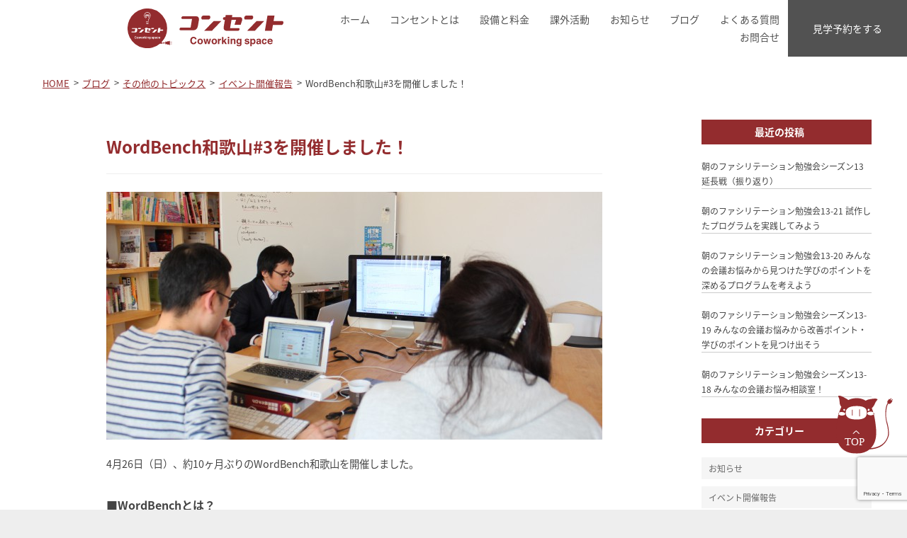

--- FILE ---
content_type: text/html; charset=UTF-8
request_url: https://concent.loocal.jp/blog/topics/events/1255/
body_size: 49083
content:

<!DOCTYPE html>

<!-- WordPress Theme by WPExplorer (http://www.wpexplorer.com) -->
<html lang="ja">

<head>
    <meta charset="UTF-8" />
    <meta name="viewport" content="width=device-width" />

            <meta name="description" content="4月26日（日）、約10ヶ月ぶりのWordBench和歌山を開催しました。 ■WordBenchとは？ 誰でも無料で使えるCMS「WordPress」の地域コミュニティ。和歌山ではコンセントメンバーが中心になり、昨年5月 [&hellip;]" />
    
    
    <title>  WordBench和歌山#3を開催しました！ | コンセント &#8211; Coworking space [和歌山市のコワーキングスペース]</title>
    <link rel="pingback" href="https://concent.loocal.jp/cms/xmlrpc.php" />

    <!-- favicon -->
    <link rel="icon" href="/favicon.ico" type="image/vnd.microsoft.icon">
    <link rel="apple-touch-icon" href="/common/images/apple-touch-icon.png" />

    <!-- Google Analytics -->
    <script>
        (function(i, s, o, g, r, a, m) {
            i['GoogleAnalyticsObject'] = r;
            i[r] = i[r] || function() {
                (i[r].q = i[r].q || []).push(arguments)
            }, i[r].l = 1 * new Date();
            a = s.createElement(o),
                m = s.getElementsByTagName(o)[0];
            a.async = 1;
            a.src = g;
            m.parentNode.insertBefore(a, m)
        })(window, document, 'script', '//www.google-analytics.com/analytics.js', 'ga');

        ga('create', 'UA-40880308-1', 'loocal.jp');
        ga('send', 'pageview');
    </script>

    <!-- og:image customization -->
    
    <meta name="theme-color" content="#4b2228">

    <!--JS -->
    <script src="https://ajax.googleapis.com/ajax/libs/jquery/1.11.1/jquery.min.js"></script>

    <script>
        (function(d) {
            var config = {
                    kitId: 'cns1bej',
                    scriptTimeout: 3000,
                    async: true
                },
                h = d.documentElement,
                t = setTimeout(function() {
                    h.className = h.className.replace(/\bwf-loading\b/g, "") + " wf-inactive";
                }, config.scriptTimeout),
                tk = d.createElement("script"),
                f = false,
                s = d.getElementsByTagName("script")[0],
                a;
            h.className += " wf-loading";
            tk.src = 'https://use.typekit.net/' + config.kitId + '.js';
            tk.async = true;
            tk.onload = tk.onreadystatechange = function() {
                a = this.readyState;
                if (f || a && a != "complete" && a != "loaded") return;
                f = true;
                clearTimeout(t);
                try {
                    Typekit.load(config)
                } catch (e) {}
            };
            s.parentNode.insertBefore(tk, s)
        })(document);
    </script>

    <link rel="stylesheet" id="pytheas-style-css" href="https://concent.loocal.jp/cms/wp-content/themes/concent/css/swiper.css" type="text/css" media="all">
    <link rel="stylesheet" id="pytheas-style-css" href="https://concent.loocal.jp/cms/wp-content/themes/concent/style.css?202201113" type="text/css" media="all">

    <script>writeCookie();function writeCookie(){the_cookie=document.cookie;if(the_cookie){if(window.devicePixelRatio>=2){the_cookie="pixel_ratio="+window.devicePixelRatio+";"+the_cookie;document.cookie=the_cookie;location=''}}}</script>
			<meta name='robots' content='max-image-preview:large' />
<link rel="dns-prefetch" href="//connect.facebook.net" />
<link rel='dns-prefetch' href='//s0.wp.com' />
<link rel='dns-prefetch' href='//www.google.com' />
<link rel='dns-prefetch' href='//secure.gravatar.com' />
<link rel='dns-prefetch' href='//connect.facebook.net' />
<link rel="alternate" type="application/rss+xml" title="コンセント - Coworking space [和歌山市のコワーキングスペース] &raquo; フィード" href="https://concent.loocal.jp/feed/" />
<link rel="alternate" type="application/rss+xml" title="コンセント - Coworking space [和歌山市のコワーキングスペース] &raquo; コメントフィード" href="https://concent.loocal.jp/comments/feed/" />
<link rel="alternate" type="application/rss+xml" title="コンセント - Coworking space [和歌山市のコワーキングスペース] &raquo; WordBench和歌山#3を開催しました！ のコメントのフィード" href="https://concent.loocal.jp/blog/topics/events/1255/feed/" />
<script type="text/javascript">
window._wpemojiSettings = {"baseUrl":"https:\/\/s.w.org\/images\/core\/emoji\/14.0.0\/72x72\/","ext":".png","svgUrl":"https:\/\/s.w.org\/images\/core\/emoji\/14.0.0\/svg\/","svgExt":".svg","source":{"concatemoji":"https:\/\/concent.loocal.jp\/cms\/wp-includes\/js\/wp-emoji-release.min.js?ver=6.2.8"}};
/*! This file is auto-generated */
!function(e,a,t){var n,r,o,i=a.createElement("canvas"),p=i.getContext&&i.getContext("2d");function s(e,t){p.clearRect(0,0,i.width,i.height),p.fillText(e,0,0);e=i.toDataURL();return p.clearRect(0,0,i.width,i.height),p.fillText(t,0,0),e===i.toDataURL()}function c(e){var t=a.createElement("script");t.src=e,t.defer=t.type="text/javascript",a.getElementsByTagName("head")[0].appendChild(t)}for(o=Array("flag","emoji"),t.supports={everything:!0,everythingExceptFlag:!0},r=0;r<o.length;r++)t.supports[o[r]]=function(e){if(p&&p.fillText)switch(p.textBaseline="top",p.font="600 32px Arial",e){case"flag":return s("\ud83c\udff3\ufe0f\u200d\u26a7\ufe0f","\ud83c\udff3\ufe0f\u200b\u26a7\ufe0f")?!1:!s("\ud83c\uddfa\ud83c\uddf3","\ud83c\uddfa\u200b\ud83c\uddf3")&&!s("\ud83c\udff4\udb40\udc67\udb40\udc62\udb40\udc65\udb40\udc6e\udb40\udc67\udb40\udc7f","\ud83c\udff4\u200b\udb40\udc67\u200b\udb40\udc62\u200b\udb40\udc65\u200b\udb40\udc6e\u200b\udb40\udc67\u200b\udb40\udc7f");case"emoji":return!s("\ud83e\udef1\ud83c\udffb\u200d\ud83e\udef2\ud83c\udfff","\ud83e\udef1\ud83c\udffb\u200b\ud83e\udef2\ud83c\udfff")}return!1}(o[r]),t.supports.everything=t.supports.everything&&t.supports[o[r]],"flag"!==o[r]&&(t.supports.everythingExceptFlag=t.supports.everythingExceptFlag&&t.supports[o[r]]);t.supports.everythingExceptFlag=t.supports.everythingExceptFlag&&!t.supports.flag,t.DOMReady=!1,t.readyCallback=function(){t.DOMReady=!0},t.supports.everything||(n=function(){t.readyCallback()},a.addEventListener?(a.addEventListener("DOMContentLoaded",n,!1),e.addEventListener("load",n,!1)):(e.attachEvent("onload",n),a.attachEvent("onreadystatechange",function(){"complete"===a.readyState&&t.readyCallback()})),(e=t.source||{}).concatemoji?c(e.concatemoji):e.wpemoji&&e.twemoji&&(c(e.twemoji),c(e.wpemoji)))}(window,document,window._wpemojiSettings);
</script>
<style type="text/css">
img.wp-smiley,
img.emoji {
	display: inline !important;
	border: none !important;
	box-shadow: none !important;
	height: 1em !important;
	width: 1em !important;
	margin: 0 0.07em !important;
	vertical-align: -0.1em !important;
	background: none !important;
	padding: 0 !important;
}
</style>
	<link rel='stylesheet' id='wp-block-library-css' href='https://concent.loocal.jp/cms/wp-includes/css/dist/block-library/style.min.css?ver=6.2.8' type='text/css' media='all' />
<link rel='stylesheet' id='classic-theme-styles-css' href='https://concent.loocal.jp/cms/wp-includes/css/classic-themes.min.css?ver=6.2.8' type='text/css' media='all' />
<style id='global-styles-inline-css' type='text/css'>
body{--wp--preset--color--black: #000000;--wp--preset--color--cyan-bluish-gray: #abb8c3;--wp--preset--color--white: #ffffff;--wp--preset--color--pale-pink: #f78da7;--wp--preset--color--vivid-red: #cf2e2e;--wp--preset--color--luminous-vivid-orange: #ff6900;--wp--preset--color--luminous-vivid-amber: #fcb900;--wp--preset--color--light-green-cyan: #7bdcb5;--wp--preset--color--vivid-green-cyan: #00d084;--wp--preset--color--pale-cyan-blue: #8ed1fc;--wp--preset--color--vivid-cyan-blue: #0693e3;--wp--preset--color--vivid-purple: #9b51e0;--wp--preset--gradient--vivid-cyan-blue-to-vivid-purple: linear-gradient(135deg,rgba(6,147,227,1) 0%,rgb(155,81,224) 100%);--wp--preset--gradient--light-green-cyan-to-vivid-green-cyan: linear-gradient(135deg,rgb(122,220,180) 0%,rgb(0,208,130) 100%);--wp--preset--gradient--luminous-vivid-amber-to-luminous-vivid-orange: linear-gradient(135deg,rgba(252,185,0,1) 0%,rgba(255,105,0,1) 100%);--wp--preset--gradient--luminous-vivid-orange-to-vivid-red: linear-gradient(135deg,rgba(255,105,0,1) 0%,rgb(207,46,46) 100%);--wp--preset--gradient--very-light-gray-to-cyan-bluish-gray: linear-gradient(135deg,rgb(238,238,238) 0%,rgb(169,184,195) 100%);--wp--preset--gradient--cool-to-warm-spectrum: linear-gradient(135deg,rgb(74,234,220) 0%,rgb(151,120,209) 20%,rgb(207,42,186) 40%,rgb(238,44,130) 60%,rgb(251,105,98) 80%,rgb(254,248,76) 100%);--wp--preset--gradient--blush-light-purple: linear-gradient(135deg,rgb(255,206,236) 0%,rgb(152,150,240) 100%);--wp--preset--gradient--blush-bordeaux: linear-gradient(135deg,rgb(254,205,165) 0%,rgb(254,45,45) 50%,rgb(107,0,62) 100%);--wp--preset--gradient--luminous-dusk: linear-gradient(135deg,rgb(255,203,112) 0%,rgb(199,81,192) 50%,rgb(65,88,208) 100%);--wp--preset--gradient--pale-ocean: linear-gradient(135deg,rgb(255,245,203) 0%,rgb(182,227,212) 50%,rgb(51,167,181) 100%);--wp--preset--gradient--electric-grass: linear-gradient(135deg,rgb(202,248,128) 0%,rgb(113,206,126) 100%);--wp--preset--gradient--midnight: linear-gradient(135deg,rgb(2,3,129) 0%,rgb(40,116,252) 100%);--wp--preset--duotone--dark-grayscale: url('#wp-duotone-dark-grayscale');--wp--preset--duotone--grayscale: url('#wp-duotone-grayscale');--wp--preset--duotone--purple-yellow: url('#wp-duotone-purple-yellow');--wp--preset--duotone--blue-red: url('#wp-duotone-blue-red');--wp--preset--duotone--midnight: url('#wp-duotone-midnight');--wp--preset--duotone--magenta-yellow: url('#wp-duotone-magenta-yellow');--wp--preset--duotone--purple-green: url('#wp-duotone-purple-green');--wp--preset--duotone--blue-orange: url('#wp-duotone-blue-orange');--wp--preset--font-size--small: 13px;--wp--preset--font-size--medium: 20px;--wp--preset--font-size--large: 36px;--wp--preset--font-size--x-large: 42px;--wp--preset--spacing--20: 0.44rem;--wp--preset--spacing--30: 0.67rem;--wp--preset--spacing--40: 1rem;--wp--preset--spacing--50: 1.5rem;--wp--preset--spacing--60: 2.25rem;--wp--preset--spacing--70: 3.38rem;--wp--preset--spacing--80: 5.06rem;--wp--preset--shadow--natural: 6px 6px 9px rgba(0, 0, 0, 0.2);--wp--preset--shadow--deep: 12px 12px 50px rgba(0, 0, 0, 0.4);--wp--preset--shadow--sharp: 6px 6px 0px rgba(0, 0, 0, 0.2);--wp--preset--shadow--outlined: 6px 6px 0px -3px rgba(255, 255, 255, 1), 6px 6px rgba(0, 0, 0, 1);--wp--preset--shadow--crisp: 6px 6px 0px rgba(0, 0, 0, 1);}:where(.is-layout-flex){gap: 0.5em;}body .is-layout-flow > .alignleft{float: left;margin-inline-start: 0;margin-inline-end: 2em;}body .is-layout-flow > .alignright{float: right;margin-inline-start: 2em;margin-inline-end: 0;}body .is-layout-flow > .aligncenter{margin-left: auto !important;margin-right: auto !important;}body .is-layout-constrained > .alignleft{float: left;margin-inline-start: 0;margin-inline-end: 2em;}body .is-layout-constrained > .alignright{float: right;margin-inline-start: 2em;margin-inline-end: 0;}body .is-layout-constrained > .aligncenter{margin-left: auto !important;margin-right: auto !important;}body .is-layout-constrained > :where(:not(.alignleft):not(.alignright):not(.alignfull)){max-width: var(--wp--style--global--content-size);margin-left: auto !important;margin-right: auto !important;}body .is-layout-constrained > .alignwide{max-width: var(--wp--style--global--wide-size);}body .is-layout-flex{display: flex;}body .is-layout-flex{flex-wrap: wrap;align-items: center;}body .is-layout-flex > *{margin: 0;}:where(.wp-block-columns.is-layout-flex){gap: 2em;}.has-black-color{color: var(--wp--preset--color--black) !important;}.has-cyan-bluish-gray-color{color: var(--wp--preset--color--cyan-bluish-gray) !important;}.has-white-color{color: var(--wp--preset--color--white) !important;}.has-pale-pink-color{color: var(--wp--preset--color--pale-pink) !important;}.has-vivid-red-color{color: var(--wp--preset--color--vivid-red) !important;}.has-luminous-vivid-orange-color{color: var(--wp--preset--color--luminous-vivid-orange) !important;}.has-luminous-vivid-amber-color{color: var(--wp--preset--color--luminous-vivid-amber) !important;}.has-light-green-cyan-color{color: var(--wp--preset--color--light-green-cyan) !important;}.has-vivid-green-cyan-color{color: var(--wp--preset--color--vivid-green-cyan) !important;}.has-pale-cyan-blue-color{color: var(--wp--preset--color--pale-cyan-blue) !important;}.has-vivid-cyan-blue-color{color: var(--wp--preset--color--vivid-cyan-blue) !important;}.has-vivid-purple-color{color: var(--wp--preset--color--vivid-purple) !important;}.has-black-background-color{background-color: var(--wp--preset--color--black) !important;}.has-cyan-bluish-gray-background-color{background-color: var(--wp--preset--color--cyan-bluish-gray) !important;}.has-white-background-color{background-color: var(--wp--preset--color--white) !important;}.has-pale-pink-background-color{background-color: var(--wp--preset--color--pale-pink) !important;}.has-vivid-red-background-color{background-color: var(--wp--preset--color--vivid-red) !important;}.has-luminous-vivid-orange-background-color{background-color: var(--wp--preset--color--luminous-vivid-orange) !important;}.has-luminous-vivid-amber-background-color{background-color: var(--wp--preset--color--luminous-vivid-amber) !important;}.has-light-green-cyan-background-color{background-color: var(--wp--preset--color--light-green-cyan) !important;}.has-vivid-green-cyan-background-color{background-color: var(--wp--preset--color--vivid-green-cyan) !important;}.has-pale-cyan-blue-background-color{background-color: var(--wp--preset--color--pale-cyan-blue) !important;}.has-vivid-cyan-blue-background-color{background-color: var(--wp--preset--color--vivid-cyan-blue) !important;}.has-vivid-purple-background-color{background-color: var(--wp--preset--color--vivid-purple) !important;}.has-black-border-color{border-color: var(--wp--preset--color--black) !important;}.has-cyan-bluish-gray-border-color{border-color: var(--wp--preset--color--cyan-bluish-gray) !important;}.has-white-border-color{border-color: var(--wp--preset--color--white) !important;}.has-pale-pink-border-color{border-color: var(--wp--preset--color--pale-pink) !important;}.has-vivid-red-border-color{border-color: var(--wp--preset--color--vivid-red) !important;}.has-luminous-vivid-orange-border-color{border-color: var(--wp--preset--color--luminous-vivid-orange) !important;}.has-luminous-vivid-amber-border-color{border-color: var(--wp--preset--color--luminous-vivid-amber) !important;}.has-light-green-cyan-border-color{border-color: var(--wp--preset--color--light-green-cyan) !important;}.has-vivid-green-cyan-border-color{border-color: var(--wp--preset--color--vivid-green-cyan) !important;}.has-pale-cyan-blue-border-color{border-color: var(--wp--preset--color--pale-cyan-blue) !important;}.has-vivid-cyan-blue-border-color{border-color: var(--wp--preset--color--vivid-cyan-blue) !important;}.has-vivid-purple-border-color{border-color: var(--wp--preset--color--vivid-purple) !important;}.has-vivid-cyan-blue-to-vivid-purple-gradient-background{background: var(--wp--preset--gradient--vivid-cyan-blue-to-vivid-purple) !important;}.has-light-green-cyan-to-vivid-green-cyan-gradient-background{background: var(--wp--preset--gradient--light-green-cyan-to-vivid-green-cyan) !important;}.has-luminous-vivid-amber-to-luminous-vivid-orange-gradient-background{background: var(--wp--preset--gradient--luminous-vivid-amber-to-luminous-vivid-orange) !important;}.has-luminous-vivid-orange-to-vivid-red-gradient-background{background: var(--wp--preset--gradient--luminous-vivid-orange-to-vivid-red) !important;}.has-very-light-gray-to-cyan-bluish-gray-gradient-background{background: var(--wp--preset--gradient--very-light-gray-to-cyan-bluish-gray) !important;}.has-cool-to-warm-spectrum-gradient-background{background: var(--wp--preset--gradient--cool-to-warm-spectrum) !important;}.has-blush-light-purple-gradient-background{background: var(--wp--preset--gradient--blush-light-purple) !important;}.has-blush-bordeaux-gradient-background{background: var(--wp--preset--gradient--blush-bordeaux) !important;}.has-luminous-dusk-gradient-background{background: var(--wp--preset--gradient--luminous-dusk) !important;}.has-pale-ocean-gradient-background{background: var(--wp--preset--gradient--pale-ocean) !important;}.has-electric-grass-gradient-background{background: var(--wp--preset--gradient--electric-grass) !important;}.has-midnight-gradient-background{background: var(--wp--preset--gradient--midnight) !important;}.has-small-font-size{font-size: var(--wp--preset--font-size--small) !important;}.has-medium-font-size{font-size: var(--wp--preset--font-size--medium) !important;}.has-large-font-size{font-size: var(--wp--preset--font-size--large) !important;}.has-x-large-font-size{font-size: var(--wp--preset--font-size--x-large) !important;}
.wp-block-navigation a:where(:not(.wp-element-button)){color: inherit;}
:where(.wp-block-columns.is-layout-flex){gap: 2em;}
.wp-block-pullquote{font-size: 1.5em;line-height: 1.6;}
</style>
<link rel='stylesheet' id='contact-form-7-css' href='https://concent.loocal.jp/cms/wp-content/plugins/contact-form-7/includes/css/styles.css?ver=5.5.3' type='text/css' media='all' />
<link rel='stylesheet' id='symple_shortcode_styles-css' href='https://concent.loocal.jp/cms/wp-content/plugins/symple-shortcodes/includes/css/symple_shortcodes_styles.css?ver=6.2.8' type='text/css' media='all' />
<link rel='stylesheet' id='pytheas-style-css' href='https://concent.loocal.jp/cms/wp-content/themes/concent/style.css?ver=6.2.8' type='text/css' media='all' />
<link rel='stylesheet' id='prettyphoto-css' href='https://concent.loocal.jp/cms/wp-content/themes/Pytheas/css/prettyphoto.css?ver=6.2.8' type='text/css' media='all' />
<link rel='stylesheet' id='font-awesome-css' href='https://concent.loocal.jp/cms/wp-content/themes/Pytheas/css/font-awesome.min.css?ver=6.2.8' type='text/css' media='all' />
<link rel='stylesheet' id='jquery-ui-smoothness-css' href='https://concent.loocal.jp/cms/wp-content/plugins/contact-form-7/includes/js/jquery-ui/themes/smoothness/jquery-ui.min.css?ver=1.12.1' type='text/css' media='screen' />
<link rel='stylesheet' id='social-logos-css' href='https://concent.loocal.jp/cms/wp-content/plugins/jetpack/_inc/social-logos/social-logos.min.css?ver=1' type='text/css' media='all' />
<link rel='stylesheet' id='jetpack_css-css' href='https://concent.loocal.jp/cms/wp-content/plugins/jetpack/css/jetpack.css?ver=6.8.5' type='text/css' media='all' />
<link rel='stylesheet' id='jquery.lightbox.min.css-css' href='https://concent.loocal.jp/cms/wp-content/plugins/wp-jquery-lightbox/styles/lightbox.min.css?ver=1.4.8' type='text/css' media='all' />

<script>
if (document.location.protocol != "https:") {
    document.location = document.URL.replace(/^http:/i, "https:");
}
</script>
<script type='text/javascript' src='https://concent.loocal.jp/cms/wp-includes/js/jquery/jquery.min.js?ver=3.6.4' id='jquery-core-js'></script>
<script type='text/javascript' src='https://concent.loocal.jp/cms/wp-includes/js/jquery/jquery-migrate.min.js?ver=3.4.0' id='jquery-migrate-js'></script>
<link rel="https://api.w.org/" href="https://concent.loocal.jp/wp-json/" /><link rel="alternate" type="application/json" href="https://concent.loocal.jp/wp-json/wp/v2/posts/1255" /><link rel="EditURI" type="application/rsd+xml" title="RSD" href="https://concent.loocal.jp/cms/xmlrpc.php?rsd" />
<link rel="wlwmanifest" type="application/wlwmanifest+xml" href="https://concent.loocal.jp/cms/wp-includes/wlwmanifest.xml" />
<meta name="generator" content="WordPress 6.2.8" />
<link rel="canonical" href="https://concent.loocal.jp/blog/topics/events/1255/" />
<link rel='shortlink' href='https://wp.me/p5unEX-kf' />
<link rel="alternate" type="application/json+oembed" href="https://concent.loocal.jp/wp-json/oembed/1.0/embed?url=https%3A%2F%2Fconcent.loocal.jp%2Fblog%2Ftopics%2Fevents%2F1255%2F" />
<link rel="alternate" type="text/xml+oembed" href="https://concent.loocal.jp/wp-json/oembed/1.0/embed?url=https%3A%2F%2Fconcent.loocal.jp%2Fblog%2Ftopics%2Fevents%2F1255%2F&#038;format=xml" />
			<meta property="fb:pages" content="508756195852610" />
				<script type="text/javascript" src="https://maps.google.com/maps/api/js?sensor=false"></script>
	<style type="text/css">
        .entry-content img {max-width: 100000%; /* override */}
    </style> 
	
<link rel='dns-prefetch' href='//v0.wordpress.com'/>
<style type='text/css'>img#wpstats{display:none}</style><!--[if lt IE 9]><link rel="stylesheet" type="text/css" href="https://concent.loocal.jp/cms/wp-content/themes/Pytheas/css/ancient-ie.css" /><script src="https://html5shim.googlecode.com/svn/trunk/html5.js"></script><script src="https://css3-mediaqueries-js.googlecode.com/svn/trunk/css3-mediaqueries.js"></script><![endif]--><!--[if IE 7]><link rel="stylesheet" type="text/css" href="https://concent.loocal.jp/cms/wp-content/themes/Pytheas/css/font-awesome-ie7.min.css" media="screen" /><link rel="stylesheet" type="text/css" href="https://concent.loocal.jp/cms/wp-content/themes/Pytheas/css/css/antient-ie.css" media="screen" /><![endif]--><meta property="og:site_name" content="コンセント - Coworking space [和歌山市のコワーキングスペース]" />
<meta property="og:type" content="article" />
<meta property="og:locale" content="ja_JP" />
<meta property="fb:app_id" content="553884701328228" />
<meta property="og:url" content="https://concent.loocal.jp/blog/topics/events/1255/" />
<meta property="og:title" content="WordBench和歌山#3を開催しました！" />
<meta property="og:description" content="4月26日（日）、約10ヶ月ぶりのWordBench和歌山を開催しました。 ■WordBenchとは？ 誰でも無料で使えるCMS「WordPress」の地域コミュニティ。和歌山ではコンセントメンバーが中心になり、昨年5月&hellip;" />
<meta property="og:image" content="https://concent.loocal.jp/cms/wp-content/uploads/2015/04/IMG_1461.jpg" />
<meta property="og:image:width" content="3456" />
<meta property="og:image:height" content="2304" />
<meta property="article:published_time" content="2015-04-26T10:06:27+00:00" />
<meta property="article:modified_time" content="2015-04-26T08:18:54+00:00" />
<meta property="article:author" content="https://concent.loocal.jp/blog/author/chiharu/" />
<meta property="article:section" content="イベント開催報告" />
</head>

<!-- Begin Body -->

<body class="post-template-default single single-post postid-1255 single-format-standard body">

    <div id="wrap" class="container clr">

        <header class="header-new2021">
            <div class="header-wrapper">
                <div class="header-logo-area">
                    <a href="https://concent.loocal.jp">
                        <img src="https://concent.loocal.jp/cms/wp-content/themes/concent/img/common/logo_concent.svg" alt="">
                    </a>
                </div>

                <nav class="header-nav-area">
                    <ul>
                        <li><a href="https://concent.loocal.jp">ホーム</a></li>
                        <li><a href="https://concent.loocal.jp/concent">コンセントとは</a></li>
                        <li><a href="https://concent.loocal.jp/facility">設備と料金</a></li>
                        <li><a href="https://concent.loocal.jp/activities">課外活動</a></li>
                        <li><a href="https://concent.loocal.jp/blog/news">お知らせ</a></li>
						<li><a href="https://concent.loocal.jp/blog">ブログ</a></li>
                        <li><a href="https://concent.loocal.jp/faq">よくある質問</a></li>
                        <li><a href="https://concent.loocal.jp/contact">お問合せ</a></li>
                    </ul>
                </nav>
            </div>
            <!-- /.header-wrapper -->

            <div class="reservation-wrap">
                <a href="https://concent.loocal.jp/fieldtrip">見学予約をする</a>
            </div>
            <!-- /.reservation-wrap -->

            <div class="openbtn">
                <div class="openbtn-area"><span></span><span></span><span></span></div>
            </div>
            <nav class="nav">
                <ul class="nav_menu_ul">
                    <li class="nav_menu_li"><a href="https://concent.loocal.jp">ホーム</a></li>
                    <li class="nav_menu_li"><a href="https://concent.loocal.jp/concent">コンセントとは</a></li>
                    <li class="nav_menu_li"><a href="https://concent.loocal.jp/facility">設備と料金</a></li>
                    <li class="nav_menu_li"><a href="https://concent.loocal.jp/activities">課外活動</a></li>
                    <li class="nav_menu_li"><a href="https://concent.loocal.jp/blog/news">お知らせ</a></li>
                    <li class="nav_menu_li"><a href="https://concent.loocal.jp/faq">よくある質問</a></li>
                </ul>
                <ul class="nav_contact_ul">
                    <li class="nav_menu_li"><a href="https://concent.loocal.jp/fieldtrip">見学予約</a></li>
                    <li class="nav_menu_li"><a href="https://concent.loocal.jp/contact">お問合せ</a></li>
                </ul>
            </nav>


        </header><!-- .header -->


        <div id="main" class="site-main row clr fitvids"><div class="blog-container">
    <div class="page-header under-page-header">
        <h1 class="page-header-title">BLOG</h1>
    </div>

    <div class="blog-bread">
    <ul class="bread_crumb">
	<li class="level-1 top"><a href="https://concent.loocal.jp/">HOME</a></li>
	<li class="level-2 sub"><a href="https://concent.loocal.jp/blog/">ブログ</a></li>
	<li class="level-3 sub"><a href="https://concent.loocal.jp/blog/category/topics/">その他のトピックス</a></li>
	<li class="level-4 sub"><a href="https://concent.loocal.jp/blog/category/topics/events/">イベント開催報告</a></li>
	<li class="level-5 sub tail current">WordBench和歌山#3を開催しました！</li>
</ul>
    </div>

    <div class="blog-wrap">
        <div id="primary" class="content-area span_16 col clr clr-margin">
    		<div id="content" class="site-content" role="main">
                <div class="blog-single-wrap">
                    <div class="blog-content">
                    
                                                    <article class="blog-content-area" id="post-1255" class="blog-entry clr  post-1255 post type-post status-publish format-standard has-post-thumbnail hentry category-events">

                                <div class="page-header"><h2 class="page-header-title">WordBench和歌山#3を開催しました！</h2></div>
                                                                    <a href="https://concent.loocal.jp/blog/topics/events/1255/" title="WordBench和歌山#3を開催しました！" rel="bookmark" class="blog-entry-img-link">
                                        <img src="https://concent.loocal.jp/cms/wp-content/uploads/2015/04/IMG_1461-700x350.jpg" alt="WordBench和歌山#3を開催しました！" />
                                    </a>
                                

                                <p>4月26日（日）、約10ヶ月ぶりのWordBench和歌山を開催しました。</p>
<p><strong><span style="font-size: 12pt;">■WordBenchとは？</span></strong></p>
<p>誰でも無料で使えるCMS「WordPress」の地域コミュニティ。<br />和歌山ではコンセントメンバーが中心になり、昨年5月から不定期で開催しています。</p>
<p><strong><span style="font-size: 12pt;">■公式ディレクトリにテーマを登録しちゃうぞ！#2</span></strong></p>
<p>前回に引き続き、WordPressのテーマを公式ディレクトリに登録しちゃうぞ！ということで、お勉強＆もくもく作業。<br />今回は既存のテーマに、イケてる日本語フォントをあてるということに挑戦！<br />その結果はいかに？！</p>
<p>WordBench和歌山は今後も不定期ながら開催予定です。<br />いつか公式ディレクトリにテーマを登録するぞー！</p>
<p>というわけで、ご興味のある方はぜひぜひご参加くださいませ！</p>
<div class="sharedaddy sd-sharing-enabled"><div class="robots-nocontent sd-block sd-social sd-social-icon-text sd-sharing"><h3 class="sd-title">SNSでシェア</h3><div class="sd-content"><ul><li class="share-facebook"><a rel="nofollow noopener noreferrer" data-shared="sharing-facebook-1255" class="share-facebook sd-button share-icon" href="https://concent.loocal.jp/blog/topics/events/1255/?share=facebook" target="_blank" title="Facebook で共有するにはクリックしてください"><span>Facebook</span></a></li><li class="share-twitter"><a rel="nofollow noopener noreferrer" data-shared="sharing-twitter-1255" class="share-twitter sd-button share-icon" href="https://concent.loocal.jp/blog/topics/events/1255/?share=twitter" target="_blank" title="クリックして Twitter で共有"><span>Twitter</span></a></li><li class="share-google-plus-1"><a rel="nofollow noopener noreferrer" data-shared="sharing-google-1255" class="share-google-plus-1 sd-button share-icon" href="https://concent.loocal.jp/blog/topics/events/1255/?share=google-plus-1" target="_blank" title="クリックして Google+ で共有"><span>Google</span></a></li><li class="share-end"></li></ul></div></div></div>

                                <div class="author-wrap single-author">
                                    <div class="author-box-ttl">この記事を書いた人</div>
                                    <div class="author-info row clr">
                                        <div class="author-avatar col span_4 clr-margin">
                                            <img alt='chiharu' src='https://concent.loocal.jp/cms/wp-content/uploads/2014/11/chiharu_avatar_1401714815-96x96-74x74.jpg' class='avatar avatar-74 photo' height='74' width='74' />                                        </div><!-- .author-avatar -->
                                        <div class="author-about-area">
                                            <h2 class="heading"><span>chiharu</span></h2>
                                            <div class="author-description col span_18 clr-margin">
                                                <p>
                                                    コンセント運営スタッフその3。元動物看護師。コンセントの雑務全般担当で毎日助手力を発揮中。
                                                    <div id="author-sns">
                                                                                                                    <div>
                                                                <a class="twitter-icon" href="https://twitter.com/necomomonga" target="_blank"></a>
                                                            </div>
                                                                                                                                                                            <div>
                                                                <a class="facebook-icon" href="https://facebook.com/necomomonga" target="_blank"></a>
                                                            </div>
                                                                                                            </div>
                                                    <a class="author-link" href="https://concent.loocal.jp/blog/author/chiharu/" rel="author">
                                                        All posts by chiharu <span class="meta-nav">&rarr;</span>                                                    </a>
                                                </p>
                                            </div><!-- .author-about-area -->
                                        </div><!-- .author-description -->
                                    </div><!-- .author-info -->
                                </div><!-- .author-wrap -->

                            </article><!-- /blog-entry-entry -->
                        
                        
                                        </div><!-- .blog-content -->
                </div><!-- .blog-single-wrap -->

    		</div><!-- #content -->
    	</div><!-- #primary -->
        	<div id="secondary" class="sidebar-container span_8 col" role="complementary">
		<div class="sidebar-inner">
			<div class="widget-area">
				
		<div class="sidebar-box widget_recent_entries clr">
		<h4 class="heading widget-title"><span>最近の投稿</span></h4>
		<ul>
											<li>
					<a href="https://concent.loocal.jp/blog/morning-facilitation/4413/">朝のファシリテーション勉強会シーズン13延長戦（振り返り）</a>
									</li>
											<li>
					<a href="https://concent.loocal.jp/blog/morning-facilitation/4406/">朝のファシリテーション勉強会13-21 試作したプログラムを実践してみよう</a>
									</li>
											<li>
					<a href="https://concent.loocal.jp/blog/morning-facilitation/4395/">朝のファシリテーション勉強会13-20 みんなの会議お悩みから見つけた学びのポイントを深めるプログラムを考えよう</a>
									</li>
											<li>
					<a href="https://concent.loocal.jp/blog/morning-facilitation/4386/">朝のファシリテーション勉強会シーズン13-19 みんなの会議お悩みから改善ポイント・学びのポイントを見つけ出そう</a>
									</li>
											<li>
					<a href="https://concent.loocal.jp/blog/morning-facilitation/4381/">朝のファシリテーション勉強会シーズン13-18 みんなの会議お悩み相談室！</a>
									</li>
					</ul>

		</div><div class="sidebar-box widget_categories clr"><h4 class="heading widget-title"><span>カテゴリー</span></h4>
			<ul>
					<li class="cat-item cat-item-2"><a href="https://concent.loocal.jp/blog/category/news/">お知らせ</a>
</li>
	<li class="cat-item cat-item-3"><a href="https://concent.loocal.jp/blog/category/topics/events/">イベント開催報告</a>
</li>
	<li class="cat-item cat-item-4"><a href="https://concent.loocal.jp/blog/category/topics/area-info/">エリア情報</a>
</li>
	<li class="cat-item cat-item-5"><a href="https://concent.loocal.jp/blog/category/topics/tour-report/">コワーキングスペース見学レポ</a>
</li>
	<li class="cat-item cat-item-6"><a href="https://concent.loocal.jp/blog/category/topics/days-in-concent/">コンセントの日常</a>
</li>
	<li class="cat-item cat-item-7"><a href="https://concent.loocal.jp/blog/category/topics/users/">利用者実績</a>
</li>
	<li class="cat-item cat-item-8"><a href="https://concent.loocal.jp/blog/category/wakakei/">和歌山経済新聞</a>
</li>
	<li class="cat-item cat-item-45"><a href="https://concent.loocal.jp/blog/category/morning-facilitation/">朝のファシリテーション勉強会</a>
</li>
	<li class="cat-item cat-item-138"><a href="https://concent.loocal.jp/blog/category/topics/">その他のトピックス</a>
</li>
	<li class="cat-item cat-item-146"><a href="https://concent.loocal.jp/blog/category/concenttips/">コンセントTips</a>
</li>
			</ul>

			</div>			</div>
		</div>
	</div><!-- #secondary -->
    </div>
</div>

<div id="page_top"><a href="#"><img src="https://concent.loocal.jp/cms/wp-content/themes/concent/images/concenton.svg" alt=""></a></div>



</div><!-- /main-content --> 
<div class="fluid-box">
    <div class="fluid-box-inner">
        <div class="bnr-contact-wrapper">
            <small>個人のご利用！仕事にも勉強にも！</small>
            <p class="ttl">コンセント会員募集中<br>11,000円 ／月</p>
            <p>コンセントは会員制のコワーキングスペース／自習室です。ご利用いただくためには、月会員としてご登録いただく必要があります。見学をご希望の方は、お気軽にご連絡ください。</p>
            <div class="btn-area">
                <ul>
                    <li><a href="https://concent.loocal.jp/contact"><span>お問い合わせ</span></a></li>
                    <li><a href="https://concent.loocal.jp/fieldtrip"><span>見学予約</span></a></li>
                </ul>
            </div>
        </div>
    </div>
</div>


<footer class="footer-container">

    <div class="footer-wrapper">
        <div class="footer-left">
            <img src="https://concent.loocal.jp/cms/wp-content/themes/concent/img/common/logo_concent.svg" alt="">
        </div>

        <div class="footer-right">
            <p>
                〒640-8035<br>
                和歌山市万町4 ニューリチャードビル2F・3F
            </p>
        </div>

    </div><!-- .footer-wrappe -->

</footer><!-- .footer-container -->

<div class="copyright-wrapper">
    <ul class="sns-list">
        <li><a href="https://twitter.com/concent_coSP" target="_blank" rel="noopener noreferrer"><img src="https://concent.loocal.jp/cms/wp-content/themes/concent/img/common/icn_twitter.png" alt=""></a></li>
        <li><a href="https://ja-jp.facebook.com/coworking.concent/" target="_blank" rel="noopener noreferrer"><img src="https://concent.loocal.jp/cms/wp-content/themes/concent/img/common/icn_facebook.png" alt=""></a></li>
    </ul>
    <p class="copyright">© Coworking space コンセント</p><!-- /copyright -->

</div><!-- /footer-bottom -->

</div><!-- /wrap -->

<script src="https://concent.loocal.jp/cms/wp-content/themes/concent/js/swiper.js"></script><!-- add 20210718 DOI -->
<script>
    var swiper = new Swiper('.swiper-container', {
        loop: true,
        speed: 800,
        slidesPerView: 2,
        navigation: {
            nextEl: '.swiper-button-next',
            prevEl: '.swiper-button-prev',
        }
    });
</script>
<script src="https://code.jquery.com/jquery-3.4.1.min.js" integrity="sha256-CSXorXvZcTkaix6Yvo6HppcZGetbYMGWSFlBw8HfCJo=" crossorigin="anonymous"></script>
<script src="https://concent.loocal.jp/cms/wp-content/themes/concent/js/custom.js"></script><!-- add 20210718 DOI -->


	<div style="display:none">
	<div class="grofile-hash-map-cacbb969af420d0999675e87edc3c68d">
	</div>
	</div>
<script type="text/javascript">
document.addEventListener( 'wpcf7mailsent', function( event ) {
	location.replace("https://concent.loocal.jp/thanks");
}, false );
</script>

	<script type="text/javascript">
		window.WPCOM_sharing_counts = {"https:\/\/concent.loocal.jp\/blog\/topics\/events\/1255\/":1255};
	</script>
				<script type='text/javascript' src='https://concent.loocal.jp/cms/wp-includes/js/dist/vendor/wp-polyfill-inert.min.js?ver=3.1.2' id='wp-polyfill-inert-js'></script>
<script type='text/javascript' src='https://concent.loocal.jp/cms/wp-includes/js/dist/vendor/regenerator-runtime.min.js?ver=0.13.11' id='regenerator-runtime-js'></script>
<script type='text/javascript' src='https://concent.loocal.jp/cms/wp-includes/js/dist/vendor/wp-polyfill.min.js?ver=3.15.0' id='wp-polyfill-js'></script>
<script type='text/javascript' id='contact-form-7-js-extra'>
/* <![CDATA[ */
var wpcf7 = {"api":{"root":"https:\/\/concent.loocal.jp\/wp-json\/","namespace":"contact-form-7\/v1"}};
/* ]]> */
</script>
<script type='text/javascript' src='https://concent.loocal.jp/cms/wp-content/plugins/contact-form-7/includes/js/index.js?ver=5.5.3' id='contact-form-7-js'></script>
<script type='text/javascript' src='https://s0.wp.com/wp-content/js/devicepx-jetpack.js?ver=202604' id='devicepx-js'></script>
<script type='text/javascript' id='google-invisible-recaptcha-js-before'>
var renderInvisibleReCaptcha = function() {

    for (var i = 0; i < document.forms.length; ++i) {
        var form = document.forms[i];
        var holder = form.querySelector('.inv-recaptcha-holder');

        if (null === holder) continue;
		holder.innerHTML = '';

         (function(frm){
			var cf7SubmitElm = frm.querySelector('.wpcf7-submit');
            var holderId = grecaptcha.render(holder,{
                'sitekey': '', 'size': 'invisible', 'badge' : 'bottomright',
                'callback' : function (recaptchaToken) {
					if((null !== cf7SubmitElm) && (typeof jQuery != 'undefined')){jQuery(frm).submit();grecaptcha.reset(holderId);return;}
					 HTMLFormElement.prototype.submit.call(frm);
                },
                'expired-callback' : function(){grecaptcha.reset(holderId);}
            });

			if(null !== cf7SubmitElm && (typeof jQuery != 'undefined') ){
				jQuery(cf7SubmitElm).off('click').on('click', function(clickEvt){
					clickEvt.preventDefault();
					grecaptcha.execute(holderId);
				});
			}
			else
			{
				frm.onsubmit = function (evt){evt.preventDefault();grecaptcha.execute(holderId);};
			}


        })(form);
    }
};
</script>
<script type='text/javascript' async defer src='https://www.google.com/recaptcha/api.js?onload=renderInvisibleReCaptcha&#038;render=explicit' id='google-invisible-recaptcha-js'></script>
<script type='text/javascript' src='https://secure.gravatar.com/js/gprofiles.js?ver=2026Janaa' id='grofiles-cards-js'></script>
<script type='text/javascript' id='wpgroho-js-extra'>
/* <![CDATA[ */
var WPGroHo = {"my_hash":""};
/* ]]> */
</script>
<script type='text/javascript' src='https://concent.loocal.jp/cms/wp-content/plugins/jetpack/modules/wpgroho.js?ver=6.2.8' id='wpgroho-js'></script>
<script type='text/javascript' src='https://concent.loocal.jp/cms/wp-includes/js/comment-reply.min.js?ver=6.2.8' id='comment-reply-js'></script>
<script type='text/javascript' id='prettyphoto-js-extra'>
/* <![CDATA[ */
var lightboxLocalize = {"theme":"pp_default"};
/* ]]> */
</script>
<script type='text/javascript' src='https://concent.loocal.jp/cms/wp-content/themes/Pytheas/js/prettyphoto.js?ver=3.1.4' id='prettyphoto-js'></script>
<script type='text/javascript' src='https://concent.loocal.jp/cms/wp-content/themes/Pytheas/js/prettyphoto-init.js?ver=1.0' id='wpex-prettyphoto-init-js'></script>
<script type='text/javascript' src='https://concent.loocal.jp/cms/wp-content/themes/Pytheas/js/global.js?ver=1.0' id='wpex-global-js'></script>
<script type='text/javascript' src='https://maps.google.com/maps/api/js?libraries=geometry%2Cplaces%2Cweather%2Cpanoramio%2Cdrawing&#038;language=ja&#038;ver=6.2.8' id='wpgmp-google-api-js'></script>
<script type='text/javascript' id='wpgmp-google-map-main-js-extra'>
/* <![CDATA[ */
var wpgmp_local = {"all_location":"All","show_locations":"Show Locations","sort_by":"Sort by","wpgmp_not_working":"not working...","place_icon_url":"https:\/\/concent.loocal.jp\/cms\/wp-content\/plugins\/wp-google-map-plugin\/assets\/images\/icons\/"};
/* ]]> */
</script>
<script type='text/javascript' src='https://concent.loocal.jp/cms/wp-content/plugins/wp-google-map-plugin/assets/js/maps.js?ver=2.3.4' id='wpgmp-google-map-main-js'></script>
<script type='text/javascript' id='facebook-jssdk-js-extra'>
/* <![CDATA[ */
var FB_WP=FB_WP||{};FB_WP.queue={_methods:[],flushed:false,add:function(fn){FB_WP.queue.flushed?fn():FB_WP.queue._methods.push(fn)},flush:function(){for(var fn;fn=FB_WP.queue._methods.shift();){fn()}FB_WP.queue.flushed=true}};window.fbAsyncInit=function(){FB.init({"xfbml":true,"appId":"553884701328228"});if(FB_WP && FB_WP.queue && FB_WP.queue.flush){FB_WP.queue.flush()}}
/* ]]> */
</script>
<script type="text/javascript">(function(d,s,id){var js,fjs=d.getElementsByTagName(s)[0];if(d.getElementById(id)){return}js=d.createElement(s);js.id=id;js.src="https:\/\/connect.facebook.net\/ja_JP\/all.js";fjs.parentNode.insertBefore(js,fjs)}(document,"script","facebook-jssdk"));</script>
<script type='text/javascript' src='https://concent.loocal.jp/cms/wp-includes/js/jquery/ui/core.min.js?ver=1.13.2' id='jquery-ui-core-js'></script>
<script type='text/javascript' src='https://concent.loocal.jp/cms/wp-includes/js/jquery/ui/datepicker.min.js?ver=1.13.2' id='jquery-ui-datepicker-js'></script>
<script type='text/javascript' id='jquery-ui-datepicker-js-after'>
jQuery(function(jQuery){jQuery.datepicker.setDefaults({"closeText":"\u9589\u3058\u308b","currentText":"\u4eca\u65e5","monthNames":["1\u6708","2\u6708","3\u6708","4\u6708","5\u6708","6\u6708","7\u6708","8\u6708","9\u6708","10\u6708","11\u6708","12\u6708"],"monthNamesShort":["1\u6708","2\u6708","3\u6708","4\u6708","5\u6708","6\u6708","7\u6708","8\u6708","9\u6708","10\u6708","11\u6708","12\u6708"],"nextText":"\u6b21","prevText":"\u524d","dayNames":["\u65e5\u66dc\u65e5","\u6708\u66dc\u65e5","\u706b\u66dc\u65e5","\u6c34\u66dc\u65e5","\u6728\u66dc\u65e5","\u91d1\u66dc\u65e5","\u571f\u66dc\u65e5"],"dayNamesShort":["\u65e5","\u6708","\u706b","\u6c34","\u6728","\u91d1","\u571f"],"dayNamesMin":["\u65e5","\u6708","\u706b","\u6c34","\u6728","\u91d1","\u571f"],"dateFormat":"yy\u5e74mm\u6708d\u65e5","firstDay":1,"isRTL":false});});
</script>
<script type='text/javascript' src='https://concent.loocal.jp/cms/wp-content/plugins/contact-form-7/includes/js/html5-fallback.js?ver=5.5.3' id='contact-form-7-html5-fallback-js'></script>
<script type='text/javascript' src='https://www.google.com/recaptcha/api.js?render=6LeAKlIqAAAAAN409CyTwOLhPkPCbTEiXvkbst2y&#038;ver=3.0' id='google-recaptcha-js'></script>
<script type='text/javascript' id='wpcf7-recaptcha-js-extra'>
/* <![CDATA[ */
var wpcf7_recaptcha = {"sitekey":"6LeAKlIqAAAAAN409CyTwOLhPkPCbTEiXvkbst2y","actions":{"homepage":"homepage","contactform":"contactform"}};
/* ]]> */
</script>
<script type='text/javascript' src='https://concent.loocal.jp/cms/wp-content/plugins/contact-form-7/modules/recaptcha/index.js?ver=5.5.3' id='wpcf7-recaptcha-js'></script>
<script type='text/javascript' src='https://concent.loocal.jp/cms/wp-content/plugins/wp-jquery-lightbox/jquery.touchwipe.min.js?ver=1.4.8' id='wp-jquery-lightbox-swipe-js'></script>
<script type='text/javascript' id='wp-jquery-lightbox-js-extra'>
/* <![CDATA[ */
var JQLBSettings = {"showTitle":"1","showCaption":"1","showNumbers":"1","fitToScreen":"0","resizeSpeed":"400","showDownload":"0","navbarOnTop":"0","marginSize":"0","slideshowSpeed":"4000","prevLinkTitle":"\u524d\u306e\u753b\u50cf","nextLinkTitle":"\u6b21\u306e\u753b\u50cf","closeTitle":"\u30ae\u30e3\u30e9\u30ea\u30fc\u3092\u9589\u3058\u308b","image":"\u753b\u50cf ","of":"\u306e","download":"\u30c0\u30a6\u30f3\u30ed\u30fc\u30c9","pause":"(\u30b9\u30e9\u30a4\u30c9\u30b7\u30e7\u30fc\u3092\u505c\u6b62\u3059\u308b)","play":"(\u30b9\u30e9\u30a4\u30c9\u30b7\u30e7\u30fc\u3092\u518d\u751f\u3059\u308b)"};
/* ]]> */
</script>
<script type='text/javascript' src='https://concent.loocal.jp/cms/wp-content/plugins/wp-jquery-lightbox/jquery.lightbox.min.js?ver=1.4.8' id='wp-jquery-lightbox-js'></script>
<script type='text/javascript' id='sharing-js-js-extra'>
/* <![CDATA[ */
var sharing_js_options = {"lang":"en","counts":"1","is_stats_active":"1"};
/* ]]> */
</script>
<script type='text/javascript' src='https://concent.loocal.jp/cms/wp-content/plugins/jetpack/_inc/build/sharedaddy/sharing.min.js?ver=6.8.5' id='sharing-js-js'></script>
<script type='text/javascript' id='sharing-js-js-after'>
var windowOpen;
			jQuery( document.body ).on( 'click', 'a.share-facebook', function() {
				// If there's another sharing window open, close it.
				if ( 'undefined' !== typeof windowOpen ) {
					windowOpen.close();
				}
				windowOpen = window.open( jQuery( this ).attr( 'href' ), 'wpcomfacebook', 'menubar=1,resizable=1,width=600,height=400' );
				return false;
			});
var windowOpen;
			jQuery( document.body ).on( 'click', 'a.share-twitter', function() {
				// If there's another sharing window open, close it.
				if ( 'undefined' !== typeof windowOpen ) {
					windowOpen.close();
				}
				windowOpen = window.open( jQuery( this ).attr( 'href' ), 'wpcomtwitter', 'menubar=1,resizable=1,width=600,height=350' );
				return false;
			});
var windowOpen;
			jQuery( document.body ).on( 'click', 'a.share-google-plus-1', function() {
				// If there's another sharing window open, close it.
				if ( 'undefined' !== typeof windowOpen ) {
					windowOpen.close();
				}
				windowOpen = window.open( jQuery( this ).attr( 'href' ), 'wpcomgoogle-plus-1', 'menubar=1,resizable=1,width=480,height=550' );
				return false;
			});
</script>
<div id="fb-root"></div><script type='text/javascript' src='https://stats.wp.com/e-202604.js' async='async' defer='defer'></script>
<script type='text/javascript'>
	_stq = window._stq || [];
	_stq.push([ 'view', {v:'ext',j:'1:6.8.5',blog:'81122471',post:'1255',tz:'9',srv:'concent.loocal.jp'} ]);
	_stq.push([ 'clickTrackerInit', '81122471', '1255' ]);
</script>
</body>

</html>

--- FILE ---
content_type: text/html; charset=utf-8
request_url: https://www.google.com/recaptcha/api2/anchor?ar=1&k=6LeAKlIqAAAAAN409CyTwOLhPkPCbTEiXvkbst2y&co=aHR0cHM6Ly9jb25jZW50Lmxvb2NhbC5qcDo0NDM.&hl=en&v=PoyoqOPhxBO7pBk68S4YbpHZ&size=invisible&anchor-ms=20000&execute-ms=30000&cb=oeaqgoru3bpk
body_size: 48858
content:
<!DOCTYPE HTML><html dir="ltr" lang="en"><head><meta http-equiv="Content-Type" content="text/html; charset=UTF-8">
<meta http-equiv="X-UA-Compatible" content="IE=edge">
<title>reCAPTCHA</title>
<style type="text/css">
/* cyrillic-ext */
@font-face {
  font-family: 'Roboto';
  font-style: normal;
  font-weight: 400;
  font-stretch: 100%;
  src: url(//fonts.gstatic.com/s/roboto/v48/KFO7CnqEu92Fr1ME7kSn66aGLdTylUAMa3GUBHMdazTgWw.woff2) format('woff2');
  unicode-range: U+0460-052F, U+1C80-1C8A, U+20B4, U+2DE0-2DFF, U+A640-A69F, U+FE2E-FE2F;
}
/* cyrillic */
@font-face {
  font-family: 'Roboto';
  font-style: normal;
  font-weight: 400;
  font-stretch: 100%;
  src: url(//fonts.gstatic.com/s/roboto/v48/KFO7CnqEu92Fr1ME7kSn66aGLdTylUAMa3iUBHMdazTgWw.woff2) format('woff2');
  unicode-range: U+0301, U+0400-045F, U+0490-0491, U+04B0-04B1, U+2116;
}
/* greek-ext */
@font-face {
  font-family: 'Roboto';
  font-style: normal;
  font-weight: 400;
  font-stretch: 100%;
  src: url(//fonts.gstatic.com/s/roboto/v48/KFO7CnqEu92Fr1ME7kSn66aGLdTylUAMa3CUBHMdazTgWw.woff2) format('woff2');
  unicode-range: U+1F00-1FFF;
}
/* greek */
@font-face {
  font-family: 'Roboto';
  font-style: normal;
  font-weight: 400;
  font-stretch: 100%;
  src: url(//fonts.gstatic.com/s/roboto/v48/KFO7CnqEu92Fr1ME7kSn66aGLdTylUAMa3-UBHMdazTgWw.woff2) format('woff2');
  unicode-range: U+0370-0377, U+037A-037F, U+0384-038A, U+038C, U+038E-03A1, U+03A3-03FF;
}
/* math */
@font-face {
  font-family: 'Roboto';
  font-style: normal;
  font-weight: 400;
  font-stretch: 100%;
  src: url(//fonts.gstatic.com/s/roboto/v48/KFO7CnqEu92Fr1ME7kSn66aGLdTylUAMawCUBHMdazTgWw.woff2) format('woff2');
  unicode-range: U+0302-0303, U+0305, U+0307-0308, U+0310, U+0312, U+0315, U+031A, U+0326-0327, U+032C, U+032F-0330, U+0332-0333, U+0338, U+033A, U+0346, U+034D, U+0391-03A1, U+03A3-03A9, U+03B1-03C9, U+03D1, U+03D5-03D6, U+03F0-03F1, U+03F4-03F5, U+2016-2017, U+2034-2038, U+203C, U+2040, U+2043, U+2047, U+2050, U+2057, U+205F, U+2070-2071, U+2074-208E, U+2090-209C, U+20D0-20DC, U+20E1, U+20E5-20EF, U+2100-2112, U+2114-2115, U+2117-2121, U+2123-214F, U+2190, U+2192, U+2194-21AE, U+21B0-21E5, U+21F1-21F2, U+21F4-2211, U+2213-2214, U+2216-22FF, U+2308-230B, U+2310, U+2319, U+231C-2321, U+2336-237A, U+237C, U+2395, U+239B-23B7, U+23D0, U+23DC-23E1, U+2474-2475, U+25AF, U+25B3, U+25B7, U+25BD, U+25C1, U+25CA, U+25CC, U+25FB, U+266D-266F, U+27C0-27FF, U+2900-2AFF, U+2B0E-2B11, U+2B30-2B4C, U+2BFE, U+3030, U+FF5B, U+FF5D, U+1D400-1D7FF, U+1EE00-1EEFF;
}
/* symbols */
@font-face {
  font-family: 'Roboto';
  font-style: normal;
  font-weight: 400;
  font-stretch: 100%;
  src: url(//fonts.gstatic.com/s/roboto/v48/KFO7CnqEu92Fr1ME7kSn66aGLdTylUAMaxKUBHMdazTgWw.woff2) format('woff2');
  unicode-range: U+0001-000C, U+000E-001F, U+007F-009F, U+20DD-20E0, U+20E2-20E4, U+2150-218F, U+2190, U+2192, U+2194-2199, U+21AF, U+21E6-21F0, U+21F3, U+2218-2219, U+2299, U+22C4-22C6, U+2300-243F, U+2440-244A, U+2460-24FF, U+25A0-27BF, U+2800-28FF, U+2921-2922, U+2981, U+29BF, U+29EB, U+2B00-2BFF, U+4DC0-4DFF, U+FFF9-FFFB, U+10140-1018E, U+10190-1019C, U+101A0, U+101D0-101FD, U+102E0-102FB, U+10E60-10E7E, U+1D2C0-1D2D3, U+1D2E0-1D37F, U+1F000-1F0FF, U+1F100-1F1AD, U+1F1E6-1F1FF, U+1F30D-1F30F, U+1F315, U+1F31C, U+1F31E, U+1F320-1F32C, U+1F336, U+1F378, U+1F37D, U+1F382, U+1F393-1F39F, U+1F3A7-1F3A8, U+1F3AC-1F3AF, U+1F3C2, U+1F3C4-1F3C6, U+1F3CA-1F3CE, U+1F3D4-1F3E0, U+1F3ED, U+1F3F1-1F3F3, U+1F3F5-1F3F7, U+1F408, U+1F415, U+1F41F, U+1F426, U+1F43F, U+1F441-1F442, U+1F444, U+1F446-1F449, U+1F44C-1F44E, U+1F453, U+1F46A, U+1F47D, U+1F4A3, U+1F4B0, U+1F4B3, U+1F4B9, U+1F4BB, U+1F4BF, U+1F4C8-1F4CB, U+1F4D6, U+1F4DA, U+1F4DF, U+1F4E3-1F4E6, U+1F4EA-1F4ED, U+1F4F7, U+1F4F9-1F4FB, U+1F4FD-1F4FE, U+1F503, U+1F507-1F50B, U+1F50D, U+1F512-1F513, U+1F53E-1F54A, U+1F54F-1F5FA, U+1F610, U+1F650-1F67F, U+1F687, U+1F68D, U+1F691, U+1F694, U+1F698, U+1F6AD, U+1F6B2, U+1F6B9-1F6BA, U+1F6BC, U+1F6C6-1F6CF, U+1F6D3-1F6D7, U+1F6E0-1F6EA, U+1F6F0-1F6F3, U+1F6F7-1F6FC, U+1F700-1F7FF, U+1F800-1F80B, U+1F810-1F847, U+1F850-1F859, U+1F860-1F887, U+1F890-1F8AD, U+1F8B0-1F8BB, U+1F8C0-1F8C1, U+1F900-1F90B, U+1F93B, U+1F946, U+1F984, U+1F996, U+1F9E9, U+1FA00-1FA6F, U+1FA70-1FA7C, U+1FA80-1FA89, U+1FA8F-1FAC6, U+1FACE-1FADC, U+1FADF-1FAE9, U+1FAF0-1FAF8, U+1FB00-1FBFF;
}
/* vietnamese */
@font-face {
  font-family: 'Roboto';
  font-style: normal;
  font-weight: 400;
  font-stretch: 100%;
  src: url(//fonts.gstatic.com/s/roboto/v48/KFO7CnqEu92Fr1ME7kSn66aGLdTylUAMa3OUBHMdazTgWw.woff2) format('woff2');
  unicode-range: U+0102-0103, U+0110-0111, U+0128-0129, U+0168-0169, U+01A0-01A1, U+01AF-01B0, U+0300-0301, U+0303-0304, U+0308-0309, U+0323, U+0329, U+1EA0-1EF9, U+20AB;
}
/* latin-ext */
@font-face {
  font-family: 'Roboto';
  font-style: normal;
  font-weight: 400;
  font-stretch: 100%;
  src: url(//fonts.gstatic.com/s/roboto/v48/KFO7CnqEu92Fr1ME7kSn66aGLdTylUAMa3KUBHMdazTgWw.woff2) format('woff2');
  unicode-range: U+0100-02BA, U+02BD-02C5, U+02C7-02CC, U+02CE-02D7, U+02DD-02FF, U+0304, U+0308, U+0329, U+1D00-1DBF, U+1E00-1E9F, U+1EF2-1EFF, U+2020, U+20A0-20AB, U+20AD-20C0, U+2113, U+2C60-2C7F, U+A720-A7FF;
}
/* latin */
@font-face {
  font-family: 'Roboto';
  font-style: normal;
  font-weight: 400;
  font-stretch: 100%;
  src: url(//fonts.gstatic.com/s/roboto/v48/KFO7CnqEu92Fr1ME7kSn66aGLdTylUAMa3yUBHMdazQ.woff2) format('woff2');
  unicode-range: U+0000-00FF, U+0131, U+0152-0153, U+02BB-02BC, U+02C6, U+02DA, U+02DC, U+0304, U+0308, U+0329, U+2000-206F, U+20AC, U+2122, U+2191, U+2193, U+2212, U+2215, U+FEFF, U+FFFD;
}
/* cyrillic-ext */
@font-face {
  font-family: 'Roboto';
  font-style: normal;
  font-weight: 500;
  font-stretch: 100%;
  src: url(//fonts.gstatic.com/s/roboto/v48/KFO7CnqEu92Fr1ME7kSn66aGLdTylUAMa3GUBHMdazTgWw.woff2) format('woff2');
  unicode-range: U+0460-052F, U+1C80-1C8A, U+20B4, U+2DE0-2DFF, U+A640-A69F, U+FE2E-FE2F;
}
/* cyrillic */
@font-face {
  font-family: 'Roboto';
  font-style: normal;
  font-weight: 500;
  font-stretch: 100%;
  src: url(//fonts.gstatic.com/s/roboto/v48/KFO7CnqEu92Fr1ME7kSn66aGLdTylUAMa3iUBHMdazTgWw.woff2) format('woff2');
  unicode-range: U+0301, U+0400-045F, U+0490-0491, U+04B0-04B1, U+2116;
}
/* greek-ext */
@font-face {
  font-family: 'Roboto';
  font-style: normal;
  font-weight: 500;
  font-stretch: 100%;
  src: url(//fonts.gstatic.com/s/roboto/v48/KFO7CnqEu92Fr1ME7kSn66aGLdTylUAMa3CUBHMdazTgWw.woff2) format('woff2');
  unicode-range: U+1F00-1FFF;
}
/* greek */
@font-face {
  font-family: 'Roboto';
  font-style: normal;
  font-weight: 500;
  font-stretch: 100%;
  src: url(//fonts.gstatic.com/s/roboto/v48/KFO7CnqEu92Fr1ME7kSn66aGLdTylUAMa3-UBHMdazTgWw.woff2) format('woff2');
  unicode-range: U+0370-0377, U+037A-037F, U+0384-038A, U+038C, U+038E-03A1, U+03A3-03FF;
}
/* math */
@font-face {
  font-family: 'Roboto';
  font-style: normal;
  font-weight: 500;
  font-stretch: 100%;
  src: url(//fonts.gstatic.com/s/roboto/v48/KFO7CnqEu92Fr1ME7kSn66aGLdTylUAMawCUBHMdazTgWw.woff2) format('woff2');
  unicode-range: U+0302-0303, U+0305, U+0307-0308, U+0310, U+0312, U+0315, U+031A, U+0326-0327, U+032C, U+032F-0330, U+0332-0333, U+0338, U+033A, U+0346, U+034D, U+0391-03A1, U+03A3-03A9, U+03B1-03C9, U+03D1, U+03D5-03D6, U+03F0-03F1, U+03F4-03F5, U+2016-2017, U+2034-2038, U+203C, U+2040, U+2043, U+2047, U+2050, U+2057, U+205F, U+2070-2071, U+2074-208E, U+2090-209C, U+20D0-20DC, U+20E1, U+20E5-20EF, U+2100-2112, U+2114-2115, U+2117-2121, U+2123-214F, U+2190, U+2192, U+2194-21AE, U+21B0-21E5, U+21F1-21F2, U+21F4-2211, U+2213-2214, U+2216-22FF, U+2308-230B, U+2310, U+2319, U+231C-2321, U+2336-237A, U+237C, U+2395, U+239B-23B7, U+23D0, U+23DC-23E1, U+2474-2475, U+25AF, U+25B3, U+25B7, U+25BD, U+25C1, U+25CA, U+25CC, U+25FB, U+266D-266F, U+27C0-27FF, U+2900-2AFF, U+2B0E-2B11, U+2B30-2B4C, U+2BFE, U+3030, U+FF5B, U+FF5D, U+1D400-1D7FF, U+1EE00-1EEFF;
}
/* symbols */
@font-face {
  font-family: 'Roboto';
  font-style: normal;
  font-weight: 500;
  font-stretch: 100%;
  src: url(//fonts.gstatic.com/s/roboto/v48/KFO7CnqEu92Fr1ME7kSn66aGLdTylUAMaxKUBHMdazTgWw.woff2) format('woff2');
  unicode-range: U+0001-000C, U+000E-001F, U+007F-009F, U+20DD-20E0, U+20E2-20E4, U+2150-218F, U+2190, U+2192, U+2194-2199, U+21AF, U+21E6-21F0, U+21F3, U+2218-2219, U+2299, U+22C4-22C6, U+2300-243F, U+2440-244A, U+2460-24FF, U+25A0-27BF, U+2800-28FF, U+2921-2922, U+2981, U+29BF, U+29EB, U+2B00-2BFF, U+4DC0-4DFF, U+FFF9-FFFB, U+10140-1018E, U+10190-1019C, U+101A0, U+101D0-101FD, U+102E0-102FB, U+10E60-10E7E, U+1D2C0-1D2D3, U+1D2E0-1D37F, U+1F000-1F0FF, U+1F100-1F1AD, U+1F1E6-1F1FF, U+1F30D-1F30F, U+1F315, U+1F31C, U+1F31E, U+1F320-1F32C, U+1F336, U+1F378, U+1F37D, U+1F382, U+1F393-1F39F, U+1F3A7-1F3A8, U+1F3AC-1F3AF, U+1F3C2, U+1F3C4-1F3C6, U+1F3CA-1F3CE, U+1F3D4-1F3E0, U+1F3ED, U+1F3F1-1F3F3, U+1F3F5-1F3F7, U+1F408, U+1F415, U+1F41F, U+1F426, U+1F43F, U+1F441-1F442, U+1F444, U+1F446-1F449, U+1F44C-1F44E, U+1F453, U+1F46A, U+1F47D, U+1F4A3, U+1F4B0, U+1F4B3, U+1F4B9, U+1F4BB, U+1F4BF, U+1F4C8-1F4CB, U+1F4D6, U+1F4DA, U+1F4DF, U+1F4E3-1F4E6, U+1F4EA-1F4ED, U+1F4F7, U+1F4F9-1F4FB, U+1F4FD-1F4FE, U+1F503, U+1F507-1F50B, U+1F50D, U+1F512-1F513, U+1F53E-1F54A, U+1F54F-1F5FA, U+1F610, U+1F650-1F67F, U+1F687, U+1F68D, U+1F691, U+1F694, U+1F698, U+1F6AD, U+1F6B2, U+1F6B9-1F6BA, U+1F6BC, U+1F6C6-1F6CF, U+1F6D3-1F6D7, U+1F6E0-1F6EA, U+1F6F0-1F6F3, U+1F6F7-1F6FC, U+1F700-1F7FF, U+1F800-1F80B, U+1F810-1F847, U+1F850-1F859, U+1F860-1F887, U+1F890-1F8AD, U+1F8B0-1F8BB, U+1F8C0-1F8C1, U+1F900-1F90B, U+1F93B, U+1F946, U+1F984, U+1F996, U+1F9E9, U+1FA00-1FA6F, U+1FA70-1FA7C, U+1FA80-1FA89, U+1FA8F-1FAC6, U+1FACE-1FADC, U+1FADF-1FAE9, U+1FAF0-1FAF8, U+1FB00-1FBFF;
}
/* vietnamese */
@font-face {
  font-family: 'Roboto';
  font-style: normal;
  font-weight: 500;
  font-stretch: 100%;
  src: url(//fonts.gstatic.com/s/roboto/v48/KFO7CnqEu92Fr1ME7kSn66aGLdTylUAMa3OUBHMdazTgWw.woff2) format('woff2');
  unicode-range: U+0102-0103, U+0110-0111, U+0128-0129, U+0168-0169, U+01A0-01A1, U+01AF-01B0, U+0300-0301, U+0303-0304, U+0308-0309, U+0323, U+0329, U+1EA0-1EF9, U+20AB;
}
/* latin-ext */
@font-face {
  font-family: 'Roboto';
  font-style: normal;
  font-weight: 500;
  font-stretch: 100%;
  src: url(//fonts.gstatic.com/s/roboto/v48/KFO7CnqEu92Fr1ME7kSn66aGLdTylUAMa3KUBHMdazTgWw.woff2) format('woff2');
  unicode-range: U+0100-02BA, U+02BD-02C5, U+02C7-02CC, U+02CE-02D7, U+02DD-02FF, U+0304, U+0308, U+0329, U+1D00-1DBF, U+1E00-1E9F, U+1EF2-1EFF, U+2020, U+20A0-20AB, U+20AD-20C0, U+2113, U+2C60-2C7F, U+A720-A7FF;
}
/* latin */
@font-face {
  font-family: 'Roboto';
  font-style: normal;
  font-weight: 500;
  font-stretch: 100%;
  src: url(//fonts.gstatic.com/s/roboto/v48/KFO7CnqEu92Fr1ME7kSn66aGLdTylUAMa3yUBHMdazQ.woff2) format('woff2');
  unicode-range: U+0000-00FF, U+0131, U+0152-0153, U+02BB-02BC, U+02C6, U+02DA, U+02DC, U+0304, U+0308, U+0329, U+2000-206F, U+20AC, U+2122, U+2191, U+2193, U+2212, U+2215, U+FEFF, U+FFFD;
}
/* cyrillic-ext */
@font-face {
  font-family: 'Roboto';
  font-style: normal;
  font-weight: 900;
  font-stretch: 100%;
  src: url(//fonts.gstatic.com/s/roboto/v48/KFO7CnqEu92Fr1ME7kSn66aGLdTylUAMa3GUBHMdazTgWw.woff2) format('woff2');
  unicode-range: U+0460-052F, U+1C80-1C8A, U+20B4, U+2DE0-2DFF, U+A640-A69F, U+FE2E-FE2F;
}
/* cyrillic */
@font-face {
  font-family: 'Roboto';
  font-style: normal;
  font-weight: 900;
  font-stretch: 100%;
  src: url(//fonts.gstatic.com/s/roboto/v48/KFO7CnqEu92Fr1ME7kSn66aGLdTylUAMa3iUBHMdazTgWw.woff2) format('woff2');
  unicode-range: U+0301, U+0400-045F, U+0490-0491, U+04B0-04B1, U+2116;
}
/* greek-ext */
@font-face {
  font-family: 'Roboto';
  font-style: normal;
  font-weight: 900;
  font-stretch: 100%;
  src: url(//fonts.gstatic.com/s/roboto/v48/KFO7CnqEu92Fr1ME7kSn66aGLdTylUAMa3CUBHMdazTgWw.woff2) format('woff2');
  unicode-range: U+1F00-1FFF;
}
/* greek */
@font-face {
  font-family: 'Roboto';
  font-style: normal;
  font-weight: 900;
  font-stretch: 100%;
  src: url(//fonts.gstatic.com/s/roboto/v48/KFO7CnqEu92Fr1ME7kSn66aGLdTylUAMa3-UBHMdazTgWw.woff2) format('woff2');
  unicode-range: U+0370-0377, U+037A-037F, U+0384-038A, U+038C, U+038E-03A1, U+03A3-03FF;
}
/* math */
@font-face {
  font-family: 'Roboto';
  font-style: normal;
  font-weight: 900;
  font-stretch: 100%;
  src: url(//fonts.gstatic.com/s/roboto/v48/KFO7CnqEu92Fr1ME7kSn66aGLdTylUAMawCUBHMdazTgWw.woff2) format('woff2');
  unicode-range: U+0302-0303, U+0305, U+0307-0308, U+0310, U+0312, U+0315, U+031A, U+0326-0327, U+032C, U+032F-0330, U+0332-0333, U+0338, U+033A, U+0346, U+034D, U+0391-03A1, U+03A3-03A9, U+03B1-03C9, U+03D1, U+03D5-03D6, U+03F0-03F1, U+03F4-03F5, U+2016-2017, U+2034-2038, U+203C, U+2040, U+2043, U+2047, U+2050, U+2057, U+205F, U+2070-2071, U+2074-208E, U+2090-209C, U+20D0-20DC, U+20E1, U+20E5-20EF, U+2100-2112, U+2114-2115, U+2117-2121, U+2123-214F, U+2190, U+2192, U+2194-21AE, U+21B0-21E5, U+21F1-21F2, U+21F4-2211, U+2213-2214, U+2216-22FF, U+2308-230B, U+2310, U+2319, U+231C-2321, U+2336-237A, U+237C, U+2395, U+239B-23B7, U+23D0, U+23DC-23E1, U+2474-2475, U+25AF, U+25B3, U+25B7, U+25BD, U+25C1, U+25CA, U+25CC, U+25FB, U+266D-266F, U+27C0-27FF, U+2900-2AFF, U+2B0E-2B11, U+2B30-2B4C, U+2BFE, U+3030, U+FF5B, U+FF5D, U+1D400-1D7FF, U+1EE00-1EEFF;
}
/* symbols */
@font-face {
  font-family: 'Roboto';
  font-style: normal;
  font-weight: 900;
  font-stretch: 100%;
  src: url(//fonts.gstatic.com/s/roboto/v48/KFO7CnqEu92Fr1ME7kSn66aGLdTylUAMaxKUBHMdazTgWw.woff2) format('woff2');
  unicode-range: U+0001-000C, U+000E-001F, U+007F-009F, U+20DD-20E0, U+20E2-20E4, U+2150-218F, U+2190, U+2192, U+2194-2199, U+21AF, U+21E6-21F0, U+21F3, U+2218-2219, U+2299, U+22C4-22C6, U+2300-243F, U+2440-244A, U+2460-24FF, U+25A0-27BF, U+2800-28FF, U+2921-2922, U+2981, U+29BF, U+29EB, U+2B00-2BFF, U+4DC0-4DFF, U+FFF9-FFFB, U+10140-1018E, U+10190-1019C, U+101A0, U+101D0-101FD, U+102E0-102FB, U+10E60-10E7E, U+1D2C0-1D2D3, U+1D2E0-1D37F, U+1F000-1F0FF, U+1F100-1F1AD, U+1F1E6-1F1FF, U+1F30D-1F30F, U+1F315, U+1F31C, U+1F31E, U+1F320-1F32C, U+1F336, U+1F378, U+1F37D, U+1F382, U+1F393-1F39F, U+1F3A7-1F3A8, U+1F3AC-1F3AF, U+1F3C2, U+1F3C4-1F3C6, U+1F3CA-1F3CE, U+1F3D4-1F3E0, U+1F3ED, U+1F3F1-1F3F3, U+1F3F5-1F3F7, U+1F408, U+1F415, U+1F41F, U+1F426, U+1F43F, U+1F441-1F442, U+1F444, U+1F446-1F449, U+1F44C-1F44E, U+1F453, U+1F46A, U+1F47D, U+1F4A3, U+1F4B0, U+1F4B3, U+1F4B9, U+1F4BB, U+1F4BF, U+1F4C8-1F4CB, U+1F4D6, U+1F4DA, U+1F4DF, U+1F4E3-1F4E6, U+1F4EA-1F4ED, U+1F4F7, U+1F4F9-1F4FB, U+1F4FD-1F4FE, U+1F503, U+1F507-1F50B, U+1F50D, U+1F512-1F513, U+1F53E-1F54A, U+1F54F-1F5FA, U+1F610, U+1F650-1F67F, U+1F687, U+1F68D, U+1F691, U+1F694, U+1F698, U+1F6AD, U+1F6B2, U+1F6B9-1F6BA, U+1F6BC, U+1F6C6-1F6CF, U+1F6D3-1F6D7, U+1F6E0-1F6EA, U+1F6F0-1F6F3, U+1F6F7-1F6FC, U+1F700-1F7FF, U+1F800-1F80B, U+1F810-1F847, U+1F850-1F859, U+1F860-1F887, U+1F890-1F8AD, U+1F8B0-1F8BB, U+1F8C0-1F8C1, U+1F900-1F90B, U+1F93B, U+1F946, U+1F984, U+1F996, U+1F9E9, U+1FA00-1FA6F, U+1FA70-1FA7C, U+1FA80-1FA89, U+1FA8F-1FAC6, U+1FACE-1FADC, U+1FADF-1FAE9, U+1FAF0-1FAF8, U+1FB00-1FBFF;
}
/* vietnamese */
@font-face {
  font-family: 'Roboto';
  font-style: normal;
  font-weight: 900;
  font-stretch: 100%;
  src: url(//fonts.gstatic.com/s/roboto/v48/KFO7CnqEu92Fr1ME7kSn66aGLdTylUAMa3OUBHMdazTgWw.woff2) format('woff2');
  unicode-range: U+0102-0103, U+0110-0111, U+0128-0129, U+0168-0169, U+01A0-01A1, U+01AF-01B0, U+0300-0301, U+0303-0304, U+0308-0309, U+0323, U+0329, U+1EA0-1EF9, U+20AB;
}
/* latin-ext */
@font-face {
  font-family: 'Roboto';
  font-style: normal;
  font-weight: 900;
  font-stretch: 100%;
  src: url(//fonts.gstatic.com/s/roboto/v48/KFO7CnqEu92Fr1ME7kSn66aGLdTylUAMa3KUBHMdazTgWw.woff2) format('woff2');
  unicode-range: U+0100-02BA, U+02BD-02C5, U+02C7-02CC, U+02CE-02D7, U+02DD-02FF, U+0304, U+0308, U+0329, U+1D00-1DBF, U+1E00-1E9F, U+1EF2-1EFF, U+2020, U+20A0-20AB, U+20AD-20C0, U+2113, U+2C60-2C7F, U+A720-A7FF;
}
/* latin */
@font-face {
  font-family: 'Roboto';
  font-style: normal;
  font-weight: 900;
  font-stretch: 100%;
  src: url(//fonts.gstatic.com/s/roboto/v48/KFO7CnqEu92Fr1ME7kSn66aGLdTylUAMa3yUBHMdazQ.woff2) format('woff2');
  unicode-range: U+0000-00FF, U+0131, U+0152-0153, U+02BB-02BC, U+02C6, U+02DA, U+02DC, U+0304, U+0308, U+0329, U+2000-206F, U+20AC, U+2122, U+2191, U+2193, U+2212, U+2215, U+FEFF, U+FFFD;
}

</style>
<link rel="stylesheet" type="text/css" href="https://www.gstatic.com/recaptcha/releases/PoyoqOPhxBO7pBk68S4YbpHZ/styles__ltr.css">
<script nonce="1zuXn6avyKCNptjHFn_Yrw" type="text/javascript">window['__recaptcha_api'] = 'https://www.google.com/recaptcha/api2/';</script>
<script type="text/javascript" src="https://www.gstatic.com/recaptcha/releases/PoyoqOPhxBO7pBk68S4YbpHZ/recaptcha__en.js" nonce="1zuXn6avyKCNptjHFn_Yrw">
      
    </script></head>
<body><div id="rc-anchor-alert" class="rc-anchor-alert"></div>
<input type="hidden" id="recaptcha-token" value="[base64]">
<script type="text/javascript" nonce="1zuXn6avyKCNptjHFn_Yrw">
      recaptcha.anchor.Main.init("[\x22ainput\x22,[\x22bgdata\x22,\x22\x22,\[base64]/[base64]/[base64]/KE4oMTI0LHYsdi5HKSxMWihsLHYpKTpOKDEyNCx2LGwpLFYpLHYpLFQpKSxGKDE3MSx2KX0scjc9ZnVuY3Rpb24obCl7cmV0dXJuIGx9LEM9ZnVuY3Rpb24obCxWLHYpe04odixsLFYpLFZbYWtdPTI3OTZ9LG49ZnVuY3Rpb24obCxWKXtWLlg9KChWLlg/[base64]/[base64]/[base64]/[base64]/[base64]/[base64]/[base64]/[base64]/[base64]/[base64]/[base64]\\u003d\x22,\[base64]\\u003d\x22,\[base64]/DvQzCncKCwo4bwpQMHB5jc8K6wqFVw7Vgw5NueSELUMOlwp1lw7HDlMOqP8OKc3pDasO+Gzl9fD/Dj8ONN8O4JcOzVcKhw5jCi8OYw4wIw6Atw4fCmHRPekBiwpbDrcKhwqpAw5o9THQKw5HDq0nDv8OWfE7CscOPw7DCtBLCn2DDl8KNEsOcTMOaUsKzwrF0wohKGnDCn8ODdsONLTRaYsKCPMKlw5LCoMOzw5NKTnzCjMO/wqdxQ8Ktw73DqVvDrUxlwqkVw5I7wqbCrlBfw7TDiHbDgcOMfVMSPFQ1w7/Di0sww4pLHQgrUB1owrFhw5/ChQLDswTCt0t3w54mwpA3w51VX8KoFH3DlkjDmcKYwo5HL0lowq/[base64]/Ch8Krw4vDhDvDp8O9w4vDgMKRZMKRw7fDpTopOsO7w5ZjFlglwprDixvDqTcJBXrClBnCjWJAPsOlNwEywq8Fw6tdworCuwfDmgHCv8OcaH1Od8O/[base64]/Co8O5dsOTw69Qw4hWaUzCpnHDriFyWwDCmG7DvsKzNw3CjX56w6bDhMOmw5LCq0E8w41OCGDCrwhgw7rDkcOXMsOdSxgZV23CgSPCmMOJwoPCl8OswrvDgsO9wrV/w4PDpcO2dyU/wq5XwqfCtHnDoMOaw6REXMODw6U+IcKlw6Vgw5g9LGbDlcKTNsOcYcOrw6jDnsO8woNcRCI+w7LDqE5WTyHCn8OKYD4rwpvDt8KIwpotGsOAGltrJcONHsO2wq/CpcKwAMKkwoLDn8KMScKmBMOAagFkw6wyTTAvc8OdZVlaNBzCkcKSw5I1XHdbN8K2w7bDkCZfAR5uHMKCw6nCtcOewp/DssKWJMOXw6PDo8KxdVbCiMOFw5TDgsKMw4p6c8O/w4DCtlnDlwvCrMOyw4PDs17DhVA0LGgaw58qMcOzJMOfwppNw4oewp/[base64]/[base64]/wrXDnCbDqUvDicOowpoFw63CmDTDhcOlZlvDtWxAwpTCmBddcBvDiwRhw7bDmHYYwrHCl8Oaw6fDnz3CjRzCi15fTicaw7zCgwMwwoTCtMOKwoLDm38uwo0WPTPCoQVgwoLDscOBDiHCvcO/[base64]/Cp8OoTMKxBcOla8OKVkbCoxjDlTTCqXMNJW5Ec3guw7sLw7zChEzDrcKrUHEOFD7CncKaw7spw792FwPCgMOZwo7DmMOGw5/CrgbDgsOvw4EJwrrDlsKow4NOIRnDncKsRsKFIsKvYcKQEsK4V8KIfAlxRBjCkmnCnsO3QEbDvsKkwrLCsMOww73CnzPCryo8w4XDhUcldCrDvzgcw5DCuGzDuTUoXlHDpCl1M8K6w40kAHbCi8OGAMOEwp/CgcK4wrnCkMO/woAQw5pQwr3CqX8NBkUrOsKwwplVw41Swqgww7HCjMOZAsObE8O/TBhGUWgSwpRALMOpLsO4TsOVw7Ezw4Ygw5/CmT5+dMO2w5vDhsOHwooVw6jCu1fDhsOFe8KzGHlsS3jCusOKw6bDrMKYwqPCjyDCnUwrwpcUd8K4wqvCoBLChsKWZMKpSDjDpcOwV2lbwobDksKBQGHCmTx6wofCjVNmC0hnBWZGwrlFXSFaw5HCuC1Ma0/DqnjCj8OGwoBCw7fDhMOpPsOUwrkuwrzCiTNEwpTDpmvCiRQ/w6V3w5xDQ8KNcsOYccKWwo9Aw7DCgFw+wpbDsBthwrsnw4pwEsOQw4UjNcKAM8Ofwr5gKsK8ZVzDtgLCiMKXwo9mXcO/w5/Dp3bDmMOCL8OUIcOcwqwlJRVrwpVUwp/CrMOgwoB8w6suNnEhOinCr8KJTsK6w6PDs8Kbw6FTwqknBMKRXVfCrcKhwoXCj8OlwqlfFsOAWzvCvsOwwoXDu1xlOcK2AAHDgFPCpcO6Ck8ew75RTMOqwpfCm3tQDmxgwqLCkAXDmcK4w5XCu2XDhsOsAg7DgHcdw55cwq/CtU3Do8OcwoLCn8KrZls+MMOMT1USw4PDsMKnT3wzw641wqvCpsKnT0szGcOmwoYZKMKvAjwJw6jClMOYw5pPT8OnRcK1wqwuwqIPMMKhw7Yxw7rDhcKgPGXDrcK6w6pnw5Nnw6/CnMOjd1ltDsKNUsKCO07DjQrDucK6woYEwq40wr7Cnxc9civDssO3w6DDl8Ojw4DCgTsiHH8Bw4kKw4nCvkBoCn7Cr0rDrsOcw5vDiSPCn8O0Ek3CnMKlGwvDosORw7ItdMO7w5vChWzDn8O9A8KOfMO3w4HDgVDCoMK6QMOLwq/DhQZLw4J7ecOHw5HDvX0mw5gWwobCjhTDgAZXw7DClF/[base64]/[base64]/DgMOnAgXCgsKxV2s4wpDDiMKMwrs8wrzCsSvCjsO6w7xHwr3CkcKcP8K/w7MmfWgnIF/DqsKlE8KgworCnk/[base64]/worCpiNkwoUYwpAEw7bCpsK9XsKVPznDvsOTw7LDncOTIMKDLSHDgyYCSMKiNHhswpzDiwLCvsO2woE/JR0bw6oYw63CmsOFwrnDicK3w5MIIcOHw7xHwojDr8OQFcKnwqpea1rCmzfDqMOmwqfDujwMwrA0dsOKwrnDqcK6WsOCw5VBw6/Cr2cFMAAtWVobMgTCuMO7wpRxUWrDs8OhaBnDnkxZwrTDoMKuwojDksKsajdQASNQH19LanvDhsOyDhUbwqHDhxfDuMOKFnpbw7oiwo5TwrfChMKiw7R9aXl6J8OZOnYuw5lYe8ODIgrChsOmw5hJwrDDi8Oub8OkwpbCqk/CpFdpworDnMO5w4fDtXTDvsODwoDChcOzEsKhfMKba8KAwpvDuMOdGMKxw5vCrsO8wrkuTDbDuljDjRx2w5JQHcOpwplVKMOOw4sub8OdOsOrwr8Kw4ZMWU3CusK6RDjDnFzCozjCrcKaMMOEwpw/wo3DohhmEhAhw49qwqcKNcKkOmvDihhEVU/DqcOzwq5iRsOkRsK3woUnYMO4w68sP0oTwrTDu8KpFnDDmsOIwqrDusKWbHZew4pRTgRyK1rDpDc8SwNswq3DnUMMVmdea8KLwq3Dr8Krwo3DiVcsHgPCpMKyJMOFOcOHw6bDvyEow5cMf3DDgkIcwpLChyEAw7/DnTvCuMOCUsKGw5AAw5xTwoEqwo1kw4B2w7bCqjwxC8OWUsOEBwzCoEfCpxUHdBY8wotiw486w6hcw6Rrw4TCh8KiX8K1wo7DqAhOw4Q6wpbCpg8Bwrlgw7zCn8OZExDCnzRpF8KZwo97w7UVw7/DvnPDgsKBw4MTIHpCwp4ow6V4wrcsD3w/wprDs8KHEsOJw6PCvnofwqIwYzRrw4PCjcKdw69uwqbDlQQSw47DjRkhTMOKQsOPw7jCkmxawp3DpygiD3HCviEhw7U3w4TDrBlMwpwTDlLCiMKZwqHDp3/[base64]/DoAhIw4VywpvCoMOOwrkKTn7DlsKdeRVeVHNvwr9vM1fCkcO9UsKXMzx+wq5Hw6JcN8KqFsOmw4XDhsOfw6rDqC5/RsKISSXDh0J5TDgHwrVMeUIwC8KcPW9tX3htI2UDRlkTKcOSQRNlwo/[base64]/[base64]/w6jCgCM6w7leKkETwoBECC4zSENTwqBmSMK7McKGAHMQUMKxNT/Cs2HCrHfDlcKww7bCjsKgwqo/[base64]/DiyrDicK0w44PA8OgDULDo2JKwpoVa8O6MCddacOUwrBbQV7CozfDl1bCgTTCoG1uwqY2w4LDqFnCpDsSwrFew7DCmzPDtcOdel7CrlPCvsKdwpTDsMKQHUfDhMK+w78NwprDpsKBw7nDmzlsFTYbw61gw4oEIw/CgjIdw4rCjMKsNGsmXsKqwrbCgSYWwqJvdcOTwrgqGUzCin3Do8OeasKVCkYiDsKZwoAaworCnQ1LBGREJS54wqLDoFUgw6gOwoZLH1/DscOKw5nCtwcafMKJEcKmw7YHMnoEwp4LA8KNWcK/[base64]/Fy8cJ03Chj1Jw5wef8K/w43DvCxUwpkbwqPDtjnCtEzCr1PDpsKAw51OEsKNJcKWwrxewp/DkRHDj8K0w7XDqcOEBMK5d8OceR5twqXCkCvCrEzCkBhiwp57wqLCt8KSw4JYIMOKesO/w4XCuMKjd8KvwqfCsW3CqkXCugnChEtTw6ZdecKQw7xkSk41wrjDqkFiXT7DmSHCr8Ovd1B2w5LCjAXDsloMw6IHwqLCuMOaw6JGfMKAIsKHfcOEw6crw7fCgDoRdcK8C8O/w47CosKLwp7DhcKGcMKsw6zCmMOMw4nDtcKMw6gGwrpIfzwQH8K1w4bDicORG08KLEdFw5srQ2bCqsOFOMKHw5TCrMOzwrrDtMOwJcOaGTfDusKTEMOtbgvDkcK5w5tXwpbDhsOXw4bDjTLCknLDt8K/[base64]/CsT7CpMOcwrpUw6Ynw6t2wqbDs8KUw6XCrmR4FDJ0UwARwpvDnMOIwpPCisK5w4XDrHzCt1MVUhk3FsODIXPDuwQ1w5XCs8K/[base64]/DnsOgIylZY3ADb0t+wobCtirCpBpAw7jCjn3CmAJWB8KDwoDDuGbDg2Qhw57Dr8O+ZSTCl8O4TcOAAHcQby7DhiRdwqQmwrTDkF7DqiQ6w6LDqsK8fMKQKsKEw43DmcO5w412BMOrBsOxJzbCiy7DmmUaKzzCiMOLw5g8bVR5w77Dkl0dUQXConoxNsKRWHtWw7/[base64]/CgjklB2lCBcOFfsOewqDCuANUcQDDq8OtHsKyRURQVg5Jw5XDjhczTSkNwp/[base64]/w5vCnsKjwp3Dvy/Duj46fEIgEnVBfFnDm0/Cl8OZwqXCtMKjWcKQwrfCvsO5JHnDuFTDpUjDl8OICMOJwqTDjsKcw5DCv8K0G2oQw7lowpzCggpbw6fDocO3w4oFw6Bswr/[base64]/CvMKEJQ9Ec1XDlcOUw47Cr3vDq8OKfcOpBsOYATHCoMKzUcOeEcKHShzCk0l4dwLDs8OPMcKCwrDDl8OjIsKVw4wOw5NGw6XDkgF/[base64]/Djh7Crghgw7TCqlXCksKkw6rCli/Cq8Opwq/DoMKrOcOWFi/CuMO1LcK0Cj1FQ01JcRjCi09Nw6HCpkbDo2fChcOoCcOyUnwDLnjCj8KMw5IRJCbCnsOZw7fDjMK9w6EqM8Ksw4FbTMKkP8OhWMOrw4XDjMKwLW/[base64]/CqVhER25bCcOGRUPDnsK8w4x4Bg3CuMKeN8O2JRN0wrh4QHc9Bi8zw65dbGQYw7kBw4J8ZMOnw4pOXcObw6vDi0x6S8KkwobCncO3dMODcsOSTVbDhsKCwqsVw4pFwqRGQ8Orw7NRw4fCusK8LcKmNRrCs8KUwojDmMKHRcKaAcO2w6Y9wqQ3dFwPwq3Dg8O/wqTCuzjCm8K9w5piwprDklTCmUVBA8KXw7bDkDcAd2XDhlw2A8KqIcK8NMKrOFfDnD0Owq7Cv8OWEUvCrUQyfMOXCMKywo04b1LDkAxmwq/CrnB0wr/Dlx43dsKkVsOIRmTDs8OYwqjDrWbDu38vG8Oew7bDs8OWMR3CpMKeeMOfw4RwW13CgG0gwpDCslYCwpA0wrNUw7DCn8KBwovCixMgw5fDvQozO8KofwUETsKnJ3plwp4uw5UJNhPDvF7CjMOyw71kw6/[base64]/CusKEw7rCrsKPMsKueh9rwrEjwqkMw5hEwropdMKZKyM7NjB+bcOLG0PCv8K9w6RcwqLDhQ1lw4AFwqcIwpUKVnVxB0E1N8OTfQPCuGTDpMOdQFF/[base64]/w5UOwp9xM8KVUAQywrBwwqzDtMK0HElww4rCkMKFwozDucO2FWHDvnAdw73DvD4GTMOTHQ4ZQWPDriTCjgdFw7IyH3p2wrdVaMORTQNIw7PDkQ3CocKew61owoTDrsO9wqDCnycHccKcwp/Ct8KuecKyKw3CiTfCsmrDm8OPacKhw4QcwrDDnEEVwqpLwrfCjnw9w77DskPDlsOwwoDDscK7EMKFB1Nsw6jCvDFnTcK6wq8mwogEw4x5OTcFccKpw6tyZix+w595w4/DglU8fMOrYEkKInrCvFzDvjZowrpxw6vDm8OtJcOZa3xaUsOEZcOjwp4twpJnWD/DkDs7HcKmSCTCqRjDp8OPwpQMSsO3bcKdwp9Wwr5Hw4TDhWZyw7gpw7J3YMODclY8w5TCqMKTKR7DqsO8w5crwoBuwocRXXbDu1TDg1zDpwQcLSk/bMKdMcOWw4gyKF/DuMKzw7bDqsK4ClPCnzvCmMK1MMOaPRbCp8K8w6ggw5wXwqnDslEPwqTCsxDCnMKtwqt1Pxp6w7IDwr/Dj8OqUTbDjBHChcKybMOKZ1pIw63DkAzCmQojWsOhw6xyFMOnPnhowp40XMOCf8Old8OaVkQqwrp1wrPDpcOmwqrDmsONwq9Iwp7DqMKrWcKAPMOjA0PCkF/CkH3CuH4PwrDDr8OpwpIjwrbCu8OZN8KKwq4tw6DCjMO8wq7DrsKAwoPCuWfClALDt0FoEsONJMO2fCRBwqttw5tRwqnDrcOJJF/Ds1k/F8KOGgnDjh4VDMOFwqHCgsK3w4XDjcKAPW3CvsKXw7cqw7bCgVDDhjkVwpfDtnVnwovCvMK5B8Kxw4vCjMOBFjguw4jCpm8/K8O7w4kNWcOcw5QQQmhMJ8OKSsOoRHDDoTR3woZKw57DucKXwrQgS8Ojw5/CksOGwr/DkUDDlHNXwrjDjsKywqbDgMOnasK4wrorHn5MQ8OFw6/Cng4CME3CucKndkwaw7PCsD4Yw7dxb8KDGcKxSsOkCwhQOMONw4LCnmpgw6UaGMO8wrc9Kk7DjcOnwobCq8OicsOEcGHCnANdwoYXwp1gAhbCp8KNDcOVw5o3PsOjbE7Ci8O/wqHCgAABw6F3BsKrwp9vVcKdOUdiw7kHwr3CjsOowp1gwoYvw4sJWmfCvMKRwrTCksO0woI5fMOhw7zCjCgnwpLCp8Onwq3DgE0PBcKXwqQ6Dzl0FMOdw4HDi8KbwrFDexp2w5JGw4TCnQTCsEV/f8O2w4DCgxXCnMK3WsOzb8Odwp5Tw7RDTDkNw5LDnibCqcKFD8KNwrRDw51DEcOLwqNkwpjDrSdGEBInbFNrwolUR8K2w4NLw7bDu8O3w6gOwoDDuGHDlcK2wobDizHDpyohw4YTLX3DpG9+w7PCrGfCmgvDssOjw57ClcKeIMKjwrtzwrQZW0IoZV1Fw7dHw4/DiHfClMOlwoTCkMOnwpfDmsK1SkpAMxECDWxPDUXDtMKJwocRw69+EsKANMOjw7fCscOeGMOdwpfCoWYTPcOoLXDCqXgNw7zDggLCqzo4YsOlwoYKw6nCoRB4PTTClcKbw6cRU8Ksw5jCo8KeXsO+w75bZDnCjGDDvzBUw7zCsmdCZsKDOC/Cqgkew7VQUsKfAsK3EcKtSF0ewp4Nwok1w4kPw4ZNw7XDjxYDeU9mD8KHwqo7aMOUwq3CgsO1PsKjw6XDrFxDXsOqNcK/DE3CpSMnwq9Lw4/DokFddEJHw4jCuiMSwpIpQMOJDcOvRgQxLmNswr7CrFZBwp/[base64]/[base64]/[base64]/CksOhXMKew60ROsK0wq7CizkdWcOXbcOPIcOjKsOlASbDtcOfSlVqfTlIwqluMBlFYsK+woJFPCZQw4Ixw6XCoF/Dm21Yw5hveTrDscKWwpYwEMKowosuwr7DtXLCvS1cLGjClMOwO8KjH2bDnFPDrXkKw6/[base64]/DlibDjMKLw4E5wrLCr21kwo9PfMO2f8KWGsKoVmjCkSBcCkgVH8OcIgU1w7TDgkbDocK+wo3DscKECx0Dw44bw4QCZyE7w4/DsW/CnMK6M17CtgLCg1nCusKeHVcsI3cYwq3CmMO2NMKZwpDCkMKaN8Ksc8OfdSHCv8OUJ23CvcOAZgRsw7IRQS8qwq5Iwo0FAMOHwpcLw5DDisOUwpJlA03CsE5ALm/CvHnDlMKUw6rDt8KcMsKkwprDlFZrw7JKR8K6w6VbVVzCusKzdsKlwr0hwqxWcWk7H8OSwpfDnMKdRsKyOMOxw6DCuBkkw4LCnsKhf8K5NBbDk0MhwrLDp8KVwoHDucKDw79AIsO1wpsbFMO6OVoewqzDvyRzckA/ZRnDrG7DlCZGRj7CmMOaw7FEYMKVHUNrw7EyT8K/wo5cw5jDgg8fY8OIwqB4TsOmwq8GRntBw608wrkwwrvDvcKnw5bDt1F8w4kCw4jDpDU2T8O1w5x/R8OqCkjCpynDn2kTPsKnaHjClyJWHcK7CsKew4DCpzjDgWILwpEmwpR3w4Nbw4XCiMOFw6DDnsKZQCfDnGQCXGZdJxEGwrZnwqkowpt2w69wVBDCmUPCrMOxwr1Aw7ojw4rDgBkawpjDsQHDgsKVw4DCnlvDpw/CjcOQFSR3CcOiw7xCwpzCusOTwpA1wppYw4UsRcOhwpDDtsKODnHCjcOQwr0dw6jDvBwkw5DDv8KULEA9dR/[base64]/[base64]/[base64]/Dj3zCmMKDVSdcKcK+csORwoPDiMK8wp00w6rDu0g0w6DDtMKDw5BZDcOudcKVaFjCt8OSFsKkwo0vG2QfY8Khw59YwrxaGsKyIMKmw6PCv1vCuMOpI8OCblXDhcOzY8KYGMOow4oUwr/Cg8OFRTAedcOgLUZew5ZwwpMIQQIdOsOPVTN/BcKKOTvDsnPCjMKuw5RYw7PCg8KgwofCmsKgW3MtwrQYSMKoBGPDl8KEwr8tIwt6wrTDoRbDhhMgdcOqwrJXwoVpTsKyTMOiwrjDuEkwKyRRS0zDil7CqG7Ct8Oowq3DuMK+RsKbAFVSwqDDhicmHsKPw7fCiVUhFn/CuQJYwqdtFMKXXivCm8OUK8K8LR1HYUk6JsOtTQ/ClsO1wrgtKSMwwp7CgBNmw6fCt8KKSH8zMhpAw6JEwpDCu8O7w5XCsizDvcOtIsOGwq/[base64]/DisKCw7NBw5ZyRCYEZkc6QsOKcCvDj8O/fcOiw6NMCAFUwolSIsOXMsK7Q8OOw7UYwod/[base64]/w6Jtw5rCgErDoMOhHsOHD8OawqDDocKiQ1EmwoE3ZHIvKMK/w53CtS7DvMKWw6kOCcKsBTM0w5TDnnTCvy3CpEbCo8O7wpRBTMOmwoDCnsKzVsOIwoVnw6vCrkzDksOgU8KUwo4pwr1qb0lUwrLCiMOAUmRZwqJ7w6fCjFZjw4QCOD8Qw7AAw73DocKAPGQRXwnCs8Otw6JqUMKOwo/DvcOoNMKLfsKLLMKdITjCqcOpwpbCncOPOg4sT2/CiCd2w53DpVHDrMO7GMO2IcObQVlSLMKSwr/DqsOcwrJNdcKCIcKBc8O8c8KgwpR8wooyw5/CsFwjwoTDhlFzwpPClGxywq3DtzNdSnQvf8Kuw4VLFMKVJsOnccOXDcOlelYowo9vOjjDq8OcwoPDr0jCtlQ3w5xRLMO5I8KSwq3DimgBc8Orw5nCvhFVw4DCscOEwpNCw6/CjcKxJjLCmsOLeGAiw7DDisKpwpATw4g0wpfCmF1ewp/DrQBhwqbCrsKWHsKhwod2a8KiwqYGw7Ycw5fDicOcw7BsJcK5w6rCnsKww7xtwrzCqMOlw7TDl3TDjQADDwPDs0ZPeAFdPMObfMOCw7E/woJGw4TDmTcbw6lEw4vDoFXChsKKw6LCqsOKFMOEwrtzwqpvbFFBEsKiw4Iew6/CvsORwrDCqSvCrcKiH2A1Q8K8KDprfQwiaUPDmAE/w4PCh3YuCsKgKcO1w7LDjnbCgm0rwoImT8O0VitwwrN1HlnDjcKaw69nwotRTVrDty0LccKQw614KcOxD2HClsKOwoDDsSrDtcO4wrxfw5FkYMOXNsKhw4LDicOuYibCmMKLw7zCq8OCay7Cr1/CpBhHwqJiwqbCmsOmNHjDviDDqsOgA3XDm8OxwpJvc8K8wo0Awpw1AEx8d8KqOznCnsKkw4EJworCvsKTwo8RKAPCgGbCrRItw4g1wr1DBxh/woJIdW7Cgi8iw6/DnMKKbxVYwoVVw6Uzw57DnBrCgTTCrcOmw7LDlMKICRQARcOhwrPDowrDuzdJL8OBRMOfw4QJCMK6wrjCkMKuwpjDs8OuEBZNaBPDrmjCs8OSw73CqgsVw6PCjcOBAyrCvcKUVcKpJMOTwr7Dnw7CuDg9V1jCty04wqjCmmhDQMKtG8KMen7Ci2/DlWJQaMOmEMKmwrHDmmEKw4bCisOiw4VyJwHDn01vBiXDrxU+w5LDn3jChUHCoShWw5kXwq/CoXlfPUo6eMKsPmUmZ8Ouw4Iewrcmw6sawpwaXSXDjAFTPsOkdMOLw4HCicOPwobCn2E7EcOew7s1cMO/E0B/[base64]/[base64]/DjTU6KwooLMOMw6jDh8OGEHXDtUHDsVZjGsOTw7bDk8KGwprCjH0swpjChMOpWcOewqszHgPCnMOmRiE3w5fDsB/DnTlLwqFpDWJ7Zl/Cg33CpcKqPCHDs8K5w4IVfcOkw73Dk8O+w7jDncKaw6rDkzHCgXnDvMK7a2HCtsKYSyfCrcKPwqvCi1/Dg8KpMC3CrMORQ8KlwpfCqCnDggB9w5NfcGjCmMOOTsKrccKpAsO0fsKTw5w1exzDtAzDn8KERsOJwq3Ci1HCokkFwrzCo8OKw4bDtMK6Hm7Dn8OZw4IyGD3CocKBKBZAUXHDoMK9Zzk3dsK1CMKSc8KDw4jCs8OTSsO+TcODwpQ4ZH3CusO/wrTCu8O3w7kxwrLCox9LIcOnHzXCu8OWS2p3w4hPwp10E8K9w5kIw5hVwoHCok3Dk8O7fcKcwoNxwpRmw7nCvAgFw4rDiQzCtsOvw4VtbQhtwo7Ch2d4woVTYsOBw5PCtktvw7fDjMKaT8KoCmHCiCrCiCR9w519w5ciNcOWA2l/wrjCv8OpwrPDlcKkwprDucOJCMKWRsKDw6XChcOEwo3CrMOCBsO8w4Ywwpk1I8KKw4LCrcOow5zDvsKPw4fCkRZswo7CrGZDFAjChy/[base64]/Cn8OLFAxZw7INcMKJMcOxwoHChQtRMA/Duw0owpJpwosvOVYtScODJMKMw51bw4cEw7sHVsOWw64+w5t0ZcOIE8KRwrV0w6LCmMKyZChqImzCr8ONw7nClcOgwpPDucOCwoh5OinDl8K7QcKQw7TCnjIWWcKvw7ETO0vCjMKhwrLDhj/CosK1IyzCjj/Cg2c0bsOWA1/[base64]/[base64]/DtcKCw7Fnw657w4nCgjdgRHnDqsOvw4zCmRdYS8OnwqXCqMK2PxnDv8Oww6x2VsOEw5gVB8KKw5czZMK8WQfCocKEJ8OHNWfDqWBAwocLQGXCvcKvwpbDqcOmwrTCscOOf00xw5/DjsK5wpste0bDmsOkRmrDnMKcaWzDn8OQw7Qre8OlRcKJwpQ9aS3DjcKVw4/DkzXDk8K2wovCqjTDlsKvwp4jcQV2RnYPwr3DucOLfzXCvi0/UsOgw59pw782w5t7AXXCt8ORHnjCnMKBN8Kpw4LDozAmw4PCsnlpwpZgwonDjSfDq8ONwoEeBMOVwpnDmcOwwoHCk8Ogw5wCNQvDh39lKsOJwqfDp8O8w63DlcKnw57CosKzFsOpH2DCs8O8wqo9Clt8PsKQE3HCh8K8woPCi8OyLMKYwrTDgEzDuMKGwrbDvEZ2w5/CjcKEMsOMLcOHWXp4DMKCRQZccwzCvm1xw45aBAR9OMONw4HDhy/[base64]/wqzDocOHwovDjMKCMMKQJioHUGJ6AcODwoNjw4Ezwqo4wo7CpQQMWlJ8Y8KNLcKBdHTDn8ODJWQnwr/Cr8Opw7HCrE3DmjTCnMKrwqzCq8K7wpAawrvDqsO6w7/[base64]/DmMKqbMK8w7kHDMOSccK0cjfCoMK3wrMQw6HChGDCnQozBU/CsgVWwoTDoChmbyHDjnPCscOzQMOMwpcERkHDgcKPbjUvw5DDuMKpw4PCssKLVsOWwrN6M23DpsObSm0cw6XClB/DmsKRwq/DhmLDjzLClcK3GhBJC8KQwrEbUxfCvsKGw7QLR07CoMKSNcKsPl4jTcK2XCN9OsKpcMKKF2sGccKywrrDtsKTMsKBbEojw53DmSYpw4fCk2jDv8K4w4YoI3bCjMKOecKgOsOEaMKRLnptwopsw67CqiXDgsKfKF3CgsKVwqTDqMKYOsKmMm4/KcKYw6XDnScBWgojwo3DvcOoGcOGMx9RV8O2worDvsOSw59Ow7TDhMKWEQHDtWpaVQANe8Oiw6hew4bDgkDDtsOMK8O0YsOPZGdlwpppXT5kdCJNwrUHw5fDvMKCBcK9wqbDjnHCiMO/DMOyw4xEw5Mtw7MqNmx7fwnDkApqOMKIwrtKLBTDrMO0Wm8bw6s7YcOgCsO2SyI/w6ERc8ODw67CusKkcDfCo8OiDkoRw6QGfwd/csKuwpTCuGJgIsKDw57CisK3wp3DoTPCgcOtw7/[base64]/ClwxCdB5Tw7zCqcOOwqJ4w5c4wrvCtmMTw5HDkcKrwqMyHyrDgMKmPxBAF0/CuMKsw48OwrBvH8K1CFXCuHRlRsK5w7zCjGwgFB4Sw4rDiEslwogswp7CvEXDullpF8ORUETCqMO1wrZgXg/CpRvCvz0XwqTDg8KXKsKUw75+wrnCtMK4QSkLM8KWw7vCh8KeYcOTYhnDl1IIcMKAw57DjDtPw7YJwrIAQxHDvMOYWjHDn2BmT8O/w6ksSkTCjHnDhsK3w5nDqw/CksO8w5huwoDDnAxjJF4SNkR3woA1w4PClUPDiFvDtRM7w5tpdUkSP0XDvsO4PMKvwr0MBVtPawbCgMO9Sxg6W20iSsOvesKwNQReUS/CksOlUMO+K11GPwxSaHE/wq/Ci2wiJ8K6w7PCtgfCq1VRw4ldw7BJR0ZfwrvDhmzDjkjDjsO9wo5ww5YbJsO8w6glwqXCpsKJEX/Do8ObVcKNJsK5w6jDhcOpw4bCgD7DtBILEjnCuRl0CUnCicO+w7IUwqjDm8O7wr7DhBUcwpQILRrDizI6wr/Dhz3DkkxbwpnDr33Dsh3CnsO5w4ArH8KYF8OFw5XDkMK+WEomw4bDkMOcLEgWfcO/SRHDrRogw7DDvUByZMOBwqxwOTfCh1hNw5HDmsOhwpMPwrxkwq3DusOiwooWFW3CmBhkwrZAwoPCqMOZWMKJw6XDksOtWE93w5ogR8KrLiLCoDdvew7Cl8KlSh7CrMOgw77Ckyhawq3DvMOywrAbwpbCkcOXw7vDq8KaLMKYIVF4dsKxwoELfi/CuMOZwpLDrF/DmMO4wpPCmsKBQxNJPj3DuB/ChMKBQAPDpgLClBPDmMKSwqlFwoJjwrrCosKOwpnDmsK6JmLDqsKIw75ZBCJtwoQ/CcOaDsKUOMKqwqd8wpPDh8Ouw5JdT8Kkwo3Duw0cwpbDgcO8YsKswowbLcOId8K+KsOYTcOPw6XDmFHDrsKiGsK/cwbCqw3DvnwxwqFew7rDvlTCjCDCqsOVfcKjdlHDi8O3J8KYcMOzKR7CsMO7wr3DonV+L8OdScKbw67Dnh3DlcOfwrXCrMOCSMK8w5rDpsKxw4rDlD5RPMKsccO6Xgk0XcOubBXDlTDDpcKKZMOTasKIwq/[base64]/[base64]/NcKJABHDlsOiFTPChMKFwo/DtU/Cs8OlLH5jMcOgw5DDpVcuw4fCocOEVMK/woNhGMK0U0LCo8Kww6bCmCbCnQEAwrsFMWthwp3CrghCw5pWw5PDtcKkw4/Dn8OUDEQWwoFowph0G8K6QG3DnRPDjCNtw7fCoMKsJsK0M3hFw7BNwoHDskgcRiRaBCVfwp/DkcOKGMKJw7PCucKhczUdHWx3NFjCplDDnsOMKm/[base64]/[base64]/CoEELwrtrT3jCjEfDoA7DrMO/w7rCnXJuHsO/w5DDi8ONBXMQS29wwrQ6QcOUw5zCj1FSw5diZzkYw6Jew67CjSJGTCZRw5pmXcO3VcKKw5TCnsKcw71Gwr7CgVXDksKnwo0WOMOswrNkw6ADPk4Kw5cwQ8KVBxDDk8OrA8OuXMKTfsOBIMOBFQjCp8OeScO2w5MBLDMMwr7CsH7DlQ/DqcOfHwjDlWAgwqJaL8OtwpA2w7VwYsKzAsK/CxsqGg0Dw4knw4TDkEHDsW4Aw4PCtsO4azkUfcORwp7ChXYMw40xfsOZw43CosK0w5HCugPChyB2ZR1VQMKsW8Oha8KRR8KgwpdOw4VHw4Ase8O4w51xdsKZb0cCAMKiwr4SwqvCnRE1DjpAw4wwwq7CthQJwpTDu8KLFStHLMOvF3PCh0/CisKvB8K1HnTDizLDmcK9VcOuwpJBw5/DvcK7EHHDrMOrC2V8wqtEQTzDlnvDmxPCgGnCv3VLw6QYw58Qw6o+w6Isw7DDpcO1U8KSfcKkwqPCmcOGwqR/VMOKOyXCrcKEw4XCvMKLwq46AEXCu3LCpcOnCQMAw6DDhsKJIU/CtU3DjxZEw4/DocOGYw5CbWc3wooNw63CpCYww5F0UcO0wrMWw5A1w4nCmwBmw6h9wonDiHASBMO5J8OEFWnDi2UHbcOvwqVgwqLDmR9pwrJsw6A4CcK/w6FwwqnDjMOfwoE/[base64]/CpnfCt1VJbMOawp0BwqYswoAZwqVuw5EnQMOCLTbDnnciVMKXwrp1djRKw7FfdsKbw4Vww7rCtcOgwq5/McOKwq0qDsKGwqvDosK6w4DCkBhTw4XCtjw0K8K9CsKeHcKXw4RMwrQnw7p/UwbCosOVDS7CrMKpKmNHw4fDlBc5eSjCgMOrw6UHw6onOiJKWMOHwpzDh2fDisOiacKWWcKWHcO2TWzCrsOIw5LDq2gHw4PDvcKLwrzDjS9Bwp7ClsKmw75kw4lmw6/Dkx0eKWTDhsOTbsO4w4dxw7jCmSzCglRDw7hBw6bCgmzDmm5nF8OhO17Do8KNDSnDph4aC8OBwo7DhcKAUsO1MkV/w7MMA8Klw4XCncO0w7jCmsKkXhA7wrLCtChwE8Klw4/CgFgIGSvCgsKzwooMwonDq11tIMKVwqLCvDfDiGtWw4bDv8OFw4LCs8OFw55iW8ObQVhQecOASF9zBUAgwo/Dm3h4wqYXw5hrw57DllsVwrnChW0ww4V7w5x0XAPCkMKpwpNSwqZYFUUdw7ZBw7DCqsKFFTwSBkjDh3LCs8KvwoHClCwmw6Mxw7/DghLDhcKMw7TCvnkuw7Vfw55RWMKJwoPDijbDiCc6fHVNwr/CgB7CgTPCsw8qwp/CtQ3DrnUxwrN8w6HCujnClsKQWcK1w4/DjcK7w6Q8FB9Hwq5vM8Kgw6nCqFXCoMOXw54wwqTDncK/w6fCpHpPwq3DoH9eNcOmaiRCwo7ClMOow4HDqB9lU8OaeMO/w6dXcMOTEHUZwqkMbMKcw7hrw6VCw4XCrF5iw7jDl8O2wo3ChsOKJRwMK8OqWDXDkmjChxx6wqvDoMKawo7Dp2PDusKzPF7Dt8KDwpjCnMOMQjPDl2fDiFs3wo/DqcKZfcKCWcKNwpxGw5DDrcO9woE5w7zCo8Oew7nCnD7CoUF/ZMOKwq4SC2HCiMKSw6nCh8OLwqzChl/CksOfw5/DoTjDq8Kpw6fCj8K9w6gtIQVICMO0wrwTw45MIMO0HAQ3RsKwCmnDk8KrLMKMw4jDgBzCpwIkWE5Vwp7DvSosSlLCl8KGMQTDkcONw6dFNWvDuCrDncOiwoo9w6LDsMOxUA/DgMO4w5tUdMKSwprDg8KVEgsEeG/DkFguwoloCsOlLsOmwptzwpw9w4/Dv8O7IsK9w6RIwqnCk8OFwp4nw4XClHTDs8OPEHxEwq/Cs309KMK6QsOAwoPCqsK8w6TDt3XCn8KMX24cw4/Dv0rClFrDt3jDvsKQwpolw5XCmMOowqVcezZSNMOET0oBwo/Cqgx/MRVidcK0WsOxwrHCoi0qw4LCqhx8wrjDi8ONwp1owpzCuHLDm3/CuMKwEcK8EMOUwrAPw6BvwrfCpsKoelJBUCXCrcKkw79Fw5/CiigywrtVF8KDwqTCnMK1DcK9w7LDjcKgwpANw5hoPGhuwo09DTzCjBbDs8KsFBfCrBDDq1lidcO9w6rDnHwMwqnCtMKUIAFpw7vCs8OlPcOScHLDtwHDjyAIwroOahnCosK2w5NXYQjCthPDv8OgBVnDrsK/OClzDMK9BhB9wq7Dq8OZQGMlw5hsRh0Uw6MVPALDgMOQwrANOcKaw67CscOBKCbCvcOnwqnDgkXDqcO3w7EQw702IV3CvMK0K8OGcjjCgcKNEybCusOYwpRRekA4wq4IRFFrUMOGwqZZwqbCs8OYw51WDz/CuU8rwqJww5Yxw6EFw4wXw7DDpsOYwoYWZcKuBi7DnsKZw75pwovDrnrDh8Kmw58ZPWRmw4zDncKTw79LCmEUw7rDklzCpsO9T8OVw5rCsQBNwpVswqMFwqXDosOhw552Mw3DrxTDmB/CgsK4WMKGw4E+wrjDosOzCiTCqCfCrU7ClRjCksOsQ8KlVsOie03DjMKNw5bCmcO7e8KGw53DvcOef8KSNMK9CsOQw68CRsKEMsK+w63Cm8Ofw6NtwqBrwqFTw5VEw5XDosK/w7rCs8OLXjkmFhNsVRFEwqcBwr7DvMOHw4rDmVnDqcOefWoNwp5XH2Qlw4FjeGPDkAjCgjsawoNjw4oqwpxNw4QAwoDDsAh/acOow6/DtThuwqrCijfDqsKTfcKjw47DjcKXwpjDtcOFw7bCpC/ClEpLw6PClE9qOcOnw5s6wqbCixTDvMKEC8KVwqHDgMOkf8KKw4xzSifCg8O2TAtfJg5HO1ctF0rDnMKcQksxwr5kwq8rYx9bw4TCocOlc2guM8K7BkFgcC4RWMOTd8OMFMKmFMK8wrcrw7VNw7E1wog6w7xgST4VBVhWwrgKfD7Dq8KZw6A/wqDCg1jCqGTDocOpwrbCimnCjMK9fcK2w4Z0wqDDhyNjUTUaZsKaPFFeCcOgLMOmYRrChEvDmMKeOhNKwr4Qw7JswoXDhcOGXGUfRMKSw4fCsBjDnnrCssKjwp3Dgkp7EgoHwqNcwqbCvF/ChG7CsQwOwo7CiU/DuXjDmwjCocOBw50lw61wBnTDpMKLw5Ubw44LQMK1w7zDi8OHwprCnHV7wrfClMKAIMO8wpHDv8KGw7Nnw7LCksK8w6oywqDCu8K9w5dpw4HCu0IuwqjDhMKDwrQmw5QHw69bJcODYU3Dsk7DssO0wp0/[base64]/Cr0PCgMOwwqgmwpDDksKAw6zCqi9jOcKTwqHDgcO2wrAGERvDtcONwrE/Z8KOw5/[base64]/e8KUGMK0wq4Nd8ObMUQ+esKDw67CoMOlw6fCrsKQw4TCt8OZGVpGG0HCjcO6NkhPMDJ+Xzt+w5nCtcOPOS/CtcOnEU7CnH9kwpEGw7nCicKYw6B+KcOBwrNeXBfDisOcwpZxfivCmmIuw4TCscODwrTCsh/DlGjDocKvwpcAw6wiYxw4w5fCvwrCt8K0wqZMwpTCj8O3RMK1w69PwqFHwozDsHbDucKRNmHCkcOmw4zDlMOXacKow75IwqcBaGhnMgxKPG3DlkZiwoM/w7PDv8Kmw5jDjsOqEcO0w7QqQsKuGMKaw6LCnXY/YhjCriHDpR/[base64]/CvMOlKsKWwpl+w4kZNsOvw6pYwrAXZF1jwoFiw63DtsOmwrcxwqzCnsOOwrlxw6jDpl3DosOLwpDDi0gHZMKow57DoFlgw6x5csORw5NXGsKiIxd3w7g2OMOqHDwUw6Ebw4hHwrFTQxZfVjLDosOIGCjCmxYKw4XDmMKTw4nDmx/DrjfCucK9wp4vw4vDjDI3P8Oiw7I5w53Cm0/DozzDl8Kxw5rCqTHDicO+w4LDoDLDusOFwpzDjcKvwoPDhAA3QsO4wp8Mw43CucOCB2jCrcOUZV/DkADDkTwPwq7CqDzDiXbCtcKyQE3DjMK3w6JxPMK4TA8tEQTDq3cUwohCBjvDhVjDqsOKw681w5huw7p6OMO/[base64]/DgDTDpiDDp8OKw7o8CsKDwqzDtHsTHX3Dom7DpMKHw5nDkgQEw7bCiMKCY8O8LnZ7w4/DikZbw79zcMOZwojCgHXCpMK2wrcaB8KYw6HCtgPDoQ7Cn8KQbQRqwpw1G2VaYMKwwrIzOwbCtsOQwogew6HDmMKgGk0NwrpLwrPDpsOWXjBBUMKvEktowog7wrTDhX0OB8OOw4Y5IEl5IXAGFlUXw40ZT8OEdcOafS7CvsO4aW7DiXLCqMKQacO+JHlPTMO/w69KTsOud0fDrcOXJsK/w7F7wpEKOFjDnsOcSsK8bXjCl8Krw44kw6MEw43ChMOHw4l4H18NU8Kaw6oXLcKpwowmwoIRwr4JIsOieFTCkMOSA8KtVMOaEFjCpsKdwp7Cn8KbRl5zw4zDqgwjH13Cm3zDihEsw57DljjCiy0Of3jCnltGw4TDmcOSwoHDuywpw6fDt8KY\x22],null,[\x22conf\x22,null,\x226LeAKlIqAAAAAN409CyTwOLhPkPCbTEiXvkbst2y\x22,0,null,null,null,1,[21,125,63,73,95,87,41,43,42,83,102,105,109,121],[1017145,275],0,null,null,null,null,0,null,0,null,700,1,null,0,\[base64]/76lBhn6iwkZoQoZnOKMAhmv8xEZ\x22,0,0,null,null,1,null,0,0,null,null,null,0],\x22https://concent.loocal.jp:443\x22,null,[3,1,1],null,null,null,1,3600,[\x22https://www.google.com/intl/en/policies/privacy/\x22,\x22https://www.google.com/intl/en/policies/terms/\x22],\x225UnbL7Cf+hmSuv2/q6ohYS0agGYlWSHC0yvBEfToMZ0\\u003d\x22,1,0,null,1,1768930480574,0,0,[37,224,6],null,[237,210,191],\x22RC-49c25foC0hWXSQ\x22,null,null,null,null,null,\x220dAFcWeA5F5Dt0gJWySStE9otVv2KKnNfXg0ynXWO1Zdi3c1qPT70slsYVVvPWWXy_U4hxSdYmFkQxG5xSdaHc1gRRvbLL_gWk4Q\x22,1769013280429]");
    </script></body></html>

--- FILE ---
content_type: text/css
request_url: https://concent.loocal.jp/cms/wp-content/themes/concent/style.css?ver=6.2.8
body_size: 77536
content:
/*
Theme Name: Concent
Theme URI: http://concent.loocal.jp/
Description: 「Coworking space コンセント」用子テーマ
Author: loocal
Author URI: http://loocal.jp/
Template: Pytheas
Version: 1.1
*/

@import url("../Pytheas/style.css");

/* custom settings
================================*/
html {
  scroll-behavior: smooth;
}

body {
  font-family: noto-sans-cjk-jp, sans-serif;
  font-weight: 400;
  font-style: normal;
}

/* header
================================*/
#masthead {
  background: #932c2e !important;
  padding: 20px 40px 10px !important;
}
.masthead-search {
  float: right;
  padding-top: 50px !important;
  width: 350px !important;
}
.logo {
  float: none !important;
  text-align: center !important;
}

/* nav
================================*/
#navbar {
  background: #eee !important;
  border-bottom: none !important;
}
.nav-menu {
  border-right: none !important;
}
.nav-menu a {
  color: #555 !important;
  height: 35px !important;
  line-height: 35px !important;
}
.nav-menu > li > a {
  border-left: none !important;
  border-right: 1px solid #fff !important;
}
.nav-menu > li > a:hover,
.nav-menu > .current-menu-item > a,
.navigation .current-menu-parent > a,
.navigation .current-menu-parent > a:hover,
.nav-menu > .current-menu-item > a:hover {
  background: #bebebe !important;
}

/* content
================================*/
#home-slider-wrap {
  margin: -25px -25px 15px !important;
}
#home_banner ul {
  width: 100%;
  margin: 0 auto;
}
#home_banner ul li {
  float: left;
  margin-right: 22px;
}
#home_banner ul li:last-child {
  margin: 0 !important;
}
#home_service {
  text-align: center;
}
#home_service .col {
  margin-bottom: 10px;
}
#home_service h3 {
  margin: 0 0 10px;
  font-size: 1.15em;
}
#home_service p {
  text-align: left;
  margin-bottom: 0;
}
#sns_plugins {
  margin-top: 40px;
}
#sns_widgets {
  padding: 0;
}
#sns_widget_twitter {
  width: 370px !important;
  height: 427px !important;
  margin: 0 auto 1em !important;
}
#sns_widget_facebook {
  width: 500px !important;
  height: 427px !important;
  margin: 0 auto 1em !important;
}
#sns_widget_twitter {
  float: left;
}
#sns_widget_facebook {
  float: right;
}
#sns_btns {
  display: none;
}

article p {
  font-size: 1.2em !important;
}
/*article img.alignleft{float:none !important;}
article img.alignright{float:none !important;}*/

#about,
#making-of,
#how-to,
#printer,
#wakakei {
  width: 750px;
  margin-left: auto;
  margin-right: auto;
}
#about_detail h2,
#making-of h2,
#how-to h2 {
  border-bottom: double 3px #dedede !important;
}
.how-to_element ul {
  padding: 0 20px;
}
.how-to_wrap {
  border-bottom: 1px dotted #dedede;
  margin-bottom: 20px;
  padding-bottom: 20px;
}
.how-to_text {
  float: left;
  width: 550px;
}
.how-to_img {
  float: right;
  width: 180px;
}

#facilities_inner h4 {
  margin-top: 0 !important;
}
#facilities_inner ul li {
  list-style: disc !important;
  margin-left: 1em;
}
#btn_member_app {
  margin: 0 0 20px !important;
}
#btn_member_app a {
  background: #f2a424;
  color: #fff;
  font-weight: bold;
  font-size: 1.3em;
  padding: 10px 20px;
}

/* wakakei ==================== */
#wakakei ul {
  list-style: disc !important;
  margin-left: 2em;
}
#wakakei h3 {
  padding: 5px;
  border-top: 2px solid #8297bc;
  border-bottom: 1px solid #ddd;
  margin-bottom: 0.7em;
}
#wakakei h3 img {
  margin-right: 5px;
  vertical-align: -3px;
  width: 20px;
}
#wakakei .btnApplication {
  margin-top: 1.5em;
}

blockquote {
  background: #eee !important;
  border-left: none !important;
  color: #666 !important;
  font-size: 1em !important;
  font-style: normal !important;
  font-family: Helvetica, Arial, "ヒラギノ角ゴ Pro W3",
    "Hiragino Kaku Gothic Pro", "メイリオ", Meiryo, Osaka, "ＭＳ Ｐゴシック",
    "MS PGothic", sans-serif !important;
  margin: 0 !important;
  padding: 1.5em !important;
  line-height: 1.5 !important;
}

/*.pp_content_container {
	height: auto !important;
}
*/

#fullResImage,
#lightboxImage {
  width: 100vw;
  height: auto !important;
}

#fullResImage,
#lightboxImage {
  width: 100% !important;
  height: auto !important;
}

/* blog */
ul.meta li.comment-scroll,
ul.meta li:nth-child(3) {
  display: none;
}
.author-avatar {
  margin-bottom: 10px !important;
}
.author-description p {
  margin: 0 0 10px;
}
ul#author-sns li {
  display: block !important;
}

/* map */
.heading_park {
  background: #efa500;
  border-radius: 5px;
  box-shadow: 0 1px 0 #e2a100;
  color: #fff;
  font-size: 0.85em;
  padding: 0.3em 0.5em;
  text-shadow: 1px -1px 0 #e2a100;
}
.park_list {
  border-bottom: 1px dotted #dedede;
  margin-bottom: 1.5em;
  padding-bottom: 1.5em;
}
.park_list:last-child {
  border-bottom: none;
  margin-bottom: 0;
  padding-bottom: 0;
}
.park_list img {
  display: inline;
  vertical-align: middle;
}
.park_list strong {
  font-size: 1.1em;
}

/* footer
================================*/
/*#footer{display:none !important;}*/

/* trust form
================================*/
#trust-form form {
  margin: 0 auto !important;
}
#trust-form form table th,
#trust-form form table td {
  border-bottom: none !important;
  border-top: 1px solid #ccc !important;
}
#trust-form form table tr:last-child {
  border-bottom: 1px solid #ccc !important;
}
#trust-form form table {
  width: 100% !important;
}
#trust-form form table th {
  width: 20% !important;
}
#trust-form form table td {
  width: 80% !important;
}
#trust-form form table input[type="text"],
#trust-form form table textarea {
  width: 100% !important;
}

/* MEDIA QUERIES
================================*/
@media only screen and (max-width: 959px) {
  .nav-toggle {
    color: #555;
  }

  .nav-menu.toggled-on li a {
    border-top: #fff;
    border-bottom: #fff;
  }

  #masthead {
    padding: 20px 40px 10px !important;
  }
  #home_banner {
    width: 490px;
    margin: 0 auto;
  }
  #sns_widget_twitter,
  #sns_widget_facebook {
    float: none !important;
    margin: 0 auto 1em !important;
    width: 100% !important;
  }
  #about,
  #making-of,
  #how-to,
  #printer,
  #wakakei {
    margin-top: 0 !important;
    width: 100% !important;
  }
  .how-to_element {
    float: none !important;
    width: 100% !important;
  }
  .how-to_text {
    float: none !important;
    width: 100% !important;
  }
  .how-to_img {
    float: none !important;
    width: 100% !important;
    margin-top: 1em !important;
  }
}

@media only screen and (max-width: 767px) {
  .logo {
    float: none !important;
    text-align: center !important;
  }
  #home_banner ul {
    width: 100%;
    margin: 0 auto;
  }
  #home_banner ul li {
    float: left;
    margin-right: 22px;
  }
  #masthead {
    padding: 20px 40px 10px !important;
  }
  .masthead-right {
    display: block !important;
  }
  .masthead-search {
    float: none !important;
    margin-top: 0.5em !important;
    padding-top: 0 !important;
    width: 100% !important;
  }

  .nav-menu a {
    height: 35px !important;
    line-height: 35px !important;
  }

  #trust-form form table th,
  #trust-form form table input[type="text"],
  #trust-form form table td {
    width: 100% !important;
  }
}

@media only screen and (max-width: 480px) {
  #masthead {
    padding: 20px 40px 10px !important;
  }
  #home_banner {
    width: 231px;
    margin: 0 auto;
  }
  #home_banner ul li {
    float: none !important;
  }
  #sns_widgets {
    display: none !important;
  }
  #sns_btns {
    display: flex;
    justify-content: space-between;
    padding: 0 1em;
  }
}

/* CUSTOMISING PLUGINS
================================*/
.fb-comments,
.fb-comments * {
  width: 100% !important;
}

/* CUSTOMISING GOOGLE FORM
================================*/
.ss-form form input[type="text"] * {
  font-size: 1.2em !important;
  line-height: 1.5em !important;
  width: 100% !important;
}
.ss-form form textarea * {
  font-size: 1.2em !important;
  line-height: 1.5em !important;
  width: 100% !important;
}

/* CUSTOMISING GOOGLE MAPS
================================*/
#map img {
  max-width: none;
}

/* ADD//20191218//SITE RENEWAL
================================*/

/* COMMON
================================*/
#wrap {
  margin: 0px auto;
}
.container {
  width: 100%;
  max-width: 100%;
}

#masthead {
  background: #932c2e !important;
  padding: 24px 40px 20px !important;
}

.logo a:hover {
  opacity: 0.5;
}

#home-slider-wrap {
  margin-bottom: 60px !important;
}

h3.sns-name {
  font-size: 20px;
}

h3.sns-name.facebook {
  color: #3b5998;
}

h3.sns-name.twitter {
  color: #00acee;
}

#home_service .service-type h3 {
  font-size: 1.6em;
}

/* HEADER MENU */
header#masthead {
  border-bottom: 2px solid #989696;
}

.gnav-container {
  overflow: hidden;
  margin: auto;
  max-width: 910px;
  box-sizing: border-box;
}

.nav-menu {
  float: none;
  display: flex;
  justify-content: space-between;
  flex-wrap: nowrap;
}

.nav-menu li {
  display: inline-block;
  float: none;
  position: relative;
}

.nav-menu a {
  height: 45px !important;
  line-height: 45px !important;
}

.nav-menu a {
  text-align: center;
  font-size: 14px;
  color: #fff !important;
  padding: 0;
}

.nav-menu > li > a {
  border-left: none !important;
  border-right: none !important;
}

.nav-menu > li > a:hover {
  background: none !important;
  opacity: 0.5;
}

#navbar {
  background: #4a4344 !important;
  border-bottom: none !important;
}

.nav-menu > li > a:hover,
.nav-menu > .current-menu-item > a,
.navigation .current-menu-parent > a,
.navigation .current-menu-parent > a:hover,
.nav-menu > .current-menu-item > a:hover {
  background: none !important;
}

.is-fixed {
  position: fixed;
  top: 0;
  left: 0;
  z-index: 2;
  width: 100%;
  background: #4a4344e6;
  opacity: 0.8;
  -webkit-transition: all 0.4s ease 0s, background 0.6s ease 0.2s;
  transition: all 0.4s ease 0s, background 0.6s ease 0.2s;
}

nav#site-navigation.is-fixed .menu-gnav-container {
  margin: auto;
}

#page_top {
  position: fixed;
  bottom: 60px;
  right: 20px;
  z-index: 1;
}

#page_top a {
  display: inline-block;
  width: 80px;
  padding: 21px 0 15px;
  border-radius: 40px;
  background-color: none;
  color: #fff;
  font-size: 16px;
  line-height: 1.4;
  text-align: center;
  text-decoration: none;
}
#page_top a:hover {
  opacity: 0.8;
  text-decoration: none;
}

.nav-menu ul {
  width: 195px;
}

.nav-menu .icon-angle-down {
  display: none;
}

.nav-menu li.dropdown a {
  padding-right: 14px;
}

.nav-menu ul a {
  padding: 6px 12px;
  text-align: left;
}

.dropdown-menu ul {
  left: -10px;
}

.gnav-container {
  max-width: 100%;
  height: 45px;
}

.menu-gnav-container {
  width: 100%;
  height: 45px;
}

.nav-menu {
  float: none;
  display: flex;
  justify-content: space-between;
  background: #4a4344 !important;
  width: 100%;
  flex-wrap: nowrap;
  position: absolute;
  z-index: 252;
  text-align: center;
  left: 0;
  right: 0;
  margin: auto;
  padding: 0 18%;
  box-sizing: border-box;
}

/* TOP
================================*/
/* MAIN */
#main {
  padding: 25px 25px 0;
}

#home-wrap {
  max-width: 1200px;
  margin: auto;
  padding: 0 10px;
  box-sizing: border-box;
}

#frontTitle {
  text-align: center;
  max-width: 1200px;
  padding: 0 10px;
  box-sizing: border-box;
  width: 100%;
  margin: auto;
}

#frontTitle .heading.front-ttl {
  color: #932c2e;
  margin: 15px 0 25px;
  font-weight: bold;
  font-size: 24px;
  height: auto;
  line-height: inherit;
  background: none;
}

#frontTitle.no-subtxt {
  max-width: 1180px;
  width: 100%;
  margin: auto;
}

#frontTitle.no-subtxt .heading.front-ttl {
  color: #932c2e;
  margin: 15px 0 25px;
  font-weight: bold;
  font-size: 20px;
  text-align: left;
  height: auto;
  line-height: inherit;
  background: none;
}

#frontTitle .heading.front-ttl span {
  padding: 0px;
  background: none;
}

#frontTitle.no-subtxt .heading.front-ttl span {
  position: relative;
  padding-left: 26px;
}

#frontTitle.no-subtxt .heading.front-ttl span:before {
  content: "";
  width: 18px;
  height: 32px;
  background: url(./img/common/icn_concent.svg) no-repeat;
  background-size: 100%;
  position: absolute;
  top: 0;
  left: 0;
}

#column03Title.photo-column03-content h3 {
  margin: 0;
  font-size: 22px;
  line-height: 1.4;
  height: 60px;
  color: #932c2e;
}

#frontTitle p {
  margin-top: 1em;
  font-size: 15px;
}

.mass-wrap {
  margin-bottom: 12em;
}

ul.concept-photo-list {
  display: flex;
  justify-content: center;
}

.txt-box {
  margin-bottom: 4em;
}

.content-list {
  display: flex;
  justify-content: space-between;
}

.content-single {
  width: 30%;
  padding-bottom: 68px;
  background: #f9f9f9;
  position: relative;
}

.content-image {
  font-size: 0;
}

.content-image a {
  display: block;
}

.content-txt-wrap {
  padding: 15px 20px 30px;
}

#home_service p.content-txt {
  font-size: 14px;
  margin-bottom: 0;
}

.content-txt-wrap a {
  display: block;
  width: 200px;
  padding: 5px 0;
  font-size: 16px;
  color: #fff;
  background: #932c2e;
  position: absolute;
  left: 0;
  right: 0;
  margin: auto;
  bottom: 30px;
}

.row.clr.service-list {
  display: flex;
  justify-content: space-between;
  max-width: 1180px;
  width: 100%;
  margin: auto;
}

.content-txt-wrap a:hover {
  text-decoration: none;
  opacity: 0.6;
}

.col.span_6.service-type {
  display: inline-block;
  width: 30%;
}

.col.span_6.service-type:last-child {
  margin-right: 0;
}

/* PRICE PLAN */
.price-plan-wrap {
  display: -webkit-box;
  display: -ms-flexbox;
  display: flex;
  -webkit-box-pack: justify;
  -ms-flex-pack: justify;
  justify-content: space-between;
  max-width: 1080px;
  margin: 0 auto 80px;
}

dl.price-plan-list {
  width: 31%;
  border: 1px solid #ccc;
  box-sizing: border-box;
}

dt.plan-ttl {
  padding: 7px 5px 5px;
  background: #482228;
  color: #fff;
  font-size: 20px;
  font-weight: bold;
  text-align: center;
}

dd.plan-price-box {
  padding: 25px 10px;
  background: #ccc3c4;
}

dd.plan-price-txt {
  padding: 15px 18px 30px;
  font-size: 14px;
  text-align: left;
}

#pricePlanBox p.plan-price {
  font-size: 38px;
  font-weight: bold;
  text-align: center;
  line-height: 1.2;
}

#pricePlanBox p.plan-per {
  text-align: center;
}

.standard-table {
  margin-bottom: 20px;
}

.btn-center {
  /* margin: auto; */
  text-align: center;
}

a.btn-type01 {
  display: inline-block;
  width: 270px;
  background: #932c2e;
  height: 42px;
  line-height: 42px;
  color: #fff;
  font-size: 18px;
}

a.btn-type01:hover {
  text-decoration: none;
  opacity: 0.7;
}

/* BLOG */
.home-blog-entry h2 {
  line-height: 1.8em;
  font-size: 14px;
  font-weight: normal;
  margin: 10px 0 7px 0;
  padding-bottom: 7px;
  border-bottom: none;
}

.home-blog-entry-img-link img {
  padding: 0;
  background: #eee;
  border: none;
}

.home-blog-entry-img-link {
  border: none;
}

#home-blog {
  margin-bottom: 12em;
}

/* SNS */
#sns_widgets.sns_container {
  display: flex;
  justify-content: center;
  margin-bottom: 300px;
}

#sns_widget_twitter {
  float: none;
}

#sns_widget_facebook {
  float: none;
}

#sns_widget_twitter {
  width: 100% !important;
  max-width: 380px !important;
  height: 427px !important;
  margin: 0 0 0 3% !important;
}

#sns_widget_facebook {
  width: 100% !important;
  max-width: 380px !important;
  height: 427px !important;
  margin: 0 !important;
}

#home_banner ul {
  width: 100%;
  margin: auto;
  font-size: 0;
}

#home_banner ul li {
  display: inline-block;
  width: 23.5%;
  margin-right: 2%;
  float: none;
}

#home_banner ul li:last-child {
  margin-right: 0;
}

#home_banner ul li a {
  display: block;
}

#home_banner ul li a img {
  width: 100%;
}

.home-blog-entry h2 a:hover {
  text-decoration: none;
  color: #444;
  opacity: 0.6;
}

.fluid-box {
  width: 100vw;
  position: relative;
  left: 50%;
  transform: translateX(-50%);
  background-color: #f3eeec;
  padding: 40px;
  box-sizing: border-box;
}

.fluid-box-inner {
  max-width: 1100px;
  width: 100%;
  margin: 0 auto;
  padding: 25px 0;
  background-color: none;
}

.facebook-wrapper {
  max-width: 500px;
  margin: 0 auto;
}

.facebook-wrapper > .fb-page {
  width: 100%;
}

.facebook-wrapper > .fb-page > span,
.facebook-wrapper iframe {
  width: 100% !important;
}

.fb-page-wrap {
  width: 400px;
}

/* FOOTER
================================*/
div#copyright.span_12 {
  width: 100%;
}

#footer-bottom {
  text-align: center;
}

#footer {
  position: inherit;
}

.footer-widget h6.widget-title {
  font-size: 15px;
  text-align: center;
  color: #fff;
  border-bottom: none;
  padding-bottom: 5px;
  margin: 0 0 10px;
}

.footer-box.span_6 {
  width: 100%;
}

.site-footer .footer-box.span_6.col {
  margin-left: 2%;
}

#footer .textwidget {
  text-align: center;
}

#footer .textwidget a {
  color: #999;
  font-size: 15px;
  display: inline-block;
  margin-right: 40px;
  vertical-align: middle;
}

#footer .textwidget a:last-child {
  margin-right: 0;
}

/* MEDIA QUERIES
================================*/
@media only screen and (max-width: 1024px) {
  .blog-container input[type="search"] {
    width: 84%;
  }
}

@media only screen and (max-width: 959px) {
  .nav-menu {
    display: none;
  }

  .is-fixed {
    display: none;
  }

  .row.clr.service-list {
    flex-wrap: wrap;
  }

  .col.span_6.service-type {
    width: 45%;
    margin-right: 5%;
  }

  .col.span_6.service-type:nth-child(2n) {
    margin-right: 0;
  }

  #home_banner {
    width: 100%;
  }

  #sns_widgets.sns_container {
    display: block;
    justify-content: inherit;
    justify-content: center;
    justify-content: inherit;
    margin-bottom: 340px;
  }

  #sns_widget_facebook {
    height: 580px !important;
    margin: auto !important;
  }

  #sns_widget_twitter {
    width: 100% !important;
    max-width: 380px !important;
    height: 330px !important;
    margin: 0 auto !important;
  }
}

@media screen and (max-width: 767px) {
  .fb-page-wrap {
    width: 100%;
    max-width: 400px;
  }
}

@media only screen and (max-width: 600px) {
  .col.span_6.service-type {
    width: 100%;
    margin-right: 0;
  }

  .col.span_6.service-type img {
    width: 30%;
  }

  .col.span_6.service-type:nth-child(even) {
    margin-right: 0 !important;
  }

  .content-list {
    flex-wrap: wrap;
  }

  .content-single {
    width: 100%;
    margin-bottom: 8%;
  }

  .content-single:last-child {
    margin-bottom: 0;
  }

  #home-blog {
    margin-bottom: 4em;
  }

  .content-image img {
    width: 100%;
  }

  .price-plan-wrap {
    flex-wrap: wrap;
  }

  dl.price-plan-list {
    width: 100%;
    margin-bottom: 8%;
  }

  #home_banner ul li {
    width: 47%;
    margin-right: 6%;
    margin-bottom: 6%;
  }

  #home_banner ul li:nth-child(2n) {
    margin-right: 0;
  }

  div#sns_widgets {
    display: block !important;
  }

  div#page_top img {
    width: 80%;
    z-index: 1;
  }

  #page_top {
    bottom: 10px;
    right: 10px;
    z-index: 1;
  }
}

@media screen and (max-width: 320px) {
  #sns_plugins {
    padding-bottom: 1020px;
  }

  #sns_widgets.sns_container {
    position: relative;
  }

  div#sns_widget_facebook {
    position: absolute;
    top: 0;
    left: 0;
    right: 0;
    margin: auto;
  }

  div#sns_widget_twitter {
    position: absolute;
    top: 579px;
  }

  div#sns_btns {
    position: absolute;
    bottom: -2px;
  }

  div#sns_btn_twitter {
    margin-right: 20px;
  }
}

/* 下層ページ[メインビジュアル]
================================*/
.page-header.under-page-header {
  margin: 0 calc(50% - 50vw);
  padding: 80px calc(50vw - 50%);
  text-align: center;
  background-image: url(//concent.loocal.jp/test201912/cms/wp-content/themes/concent/images/news-release.png);
  background-size: cover;
  margin-top: -25px;
}

.page-header.under-page-header h1.page-header-title {
  max-width: 100%;
  color: #fff;
}

h2.page-header-title {
  line-height: 1.5;
}

.photo-column01-content {
  text-align: center;
}

.photo-column03-content ul {
  display: -webkit-box;
  display: -ms-flexbox;
  display: flex;
  -webkit-box-pack: justify;
  -ms-flex-pack: justify;
  justify-content: space-between;
}

.photo-column03-content ul li {
  width: 32%;
}

#content.under-page-content {
  max-width: 1180px;
  margin: auto;
}

.page-ttl-area {
  color: #fff;
  font-size: 24px;
  font-weight: bold;
  position: absolute;
  top: 50%;
  left: 50%;
  transform: translate(-50%, -50%);
  -webkit-transform: translate(-50%, -50%);
  -ms-transform: translate(-50%, -50%);
  transform: translate(-50%, -50%);
}

/* [PAGE] SERVICE-PRICE
================================*/
.standard-table th,
.standard-table td {
  width: 33%;
  font-size: 15px;
  text-align: left;
  padding: 15px;
  border-bottom: 1px solid #ccc;
  box-sizing: border-box;
  vertical-align: middle;
}

.standard-table th {
  width: 13%;
  border-left: 1px solid #ccc;
  border-right: 1px solid #ccc;
  box-sizing: border-box;
}

.standard-table td {
  width: 15%;
  border-right: 1px solid #ccc;
  box-sizing: border-box;
}

.standard-table td.size-middle {
  width: 70%;
}

.standard-table td:last-child {
  text-align: center;
}

.standard-table th.st-ttl {
  border-bottom: none;
  text-align: center;
  font-size: 20px;
  font-weight: bold;
  background: #482228;
  color: #fff;
}

.notice-list {
  margin-bottom: 40px;
}

.notice-list h3 {
  margin: 0;
  margin-bottom: 10px;
}

.notice-list p {
  margin: 0;
  margin-bottom: 10px;
  padding-left: 1.5em;
  line-height: 1.5;
  position: relative;
}

.notice-list p:before {
  content: "●";
  position: absolute;
  left: 5px;
}

.service-type-list {
  display: -webkit-box;
  display: -ms-flexbox;
  display: flex;
  -webkit-box-pack: justify;
  -ms-flex-pack: justify;
  justify-content: space-between;
  -ms-flex-wrap: wrap;
  flex-wrap: wrap;
}

.service-type-list li {
  width: 23.8%;
  margin: 0 1.6% 1.5% 0;
  position: relative;
  background: #f3eeec;
}

.service-type-list li:nth-child(4n) {
  margin-right: 0;
}

.service-type-list li span {
  padding: 5px;
  position: absolute;
  top: 20px;
  width: 80%;
  left: 0;
  font-size: 18px;
  font-weight: bold;
  text-align: left;
  color: #932c2e;
  background: #ffffffb8;
}

.service-type-list li p {
  padding: 5px 15px 30px;
}

/* [PAGE] BLOG
================================*/
.blog-container {
  max-width: 1200px;
  margin: auto;
  padding: 0 10px 0;
  box-sizing: border-box;
}

.blog-content {
  display: -webkit-box;
  display: -ms-flexbox;
  display: flex;
  -ms-flex-wrap: wrap;
  flex-wrap: wrap;
}

.blog-content .blog-box {
  width: 49%;
  margin-right: 2%;
  margin-bottom: 8%;
}

.blog-content .blog-box:nth-child(2n) {
  margin-right: 0;
}

.blog-container .blog-wrap {
  display: -webkit-box;
  display: -ms-flexbox;
  display: flex;
  -webkit-box-pack: justify;
  -ms-flex-pack: justify;
  justify-content: space-between;
}

.blog-container .content-area.span_16 {
  max-width: 900px;
  width: 100%;
}

.blog-container .span_8 {
  max-width: 240px;
  padding: 0;
  margin-left: 2%;
}

/* SEARCH */
.blog-container form#searchform {
  font-size: 0;
}

.blog-container input[type="search"] {
  display: inline-block;
  width: 85%;
  font-size: 14px;
  margin-bottom: 0;
  vertical-align: bottom;
}

.blog-container form#searchform button {
  display: inline-block;
  border-radius: 0;
  background: #932c2e;
  border: none;
  width: 35px;
  height: 35px;
}

.icon-search:before {
  color: #fff;
}

.blog-container h4.heading.widget-title {
  text-align: center;
  background: #932c2e;
}

.blog-container h4.heading.widget-title span {
  background: none;
  color: #fff;
}

.blog-container .sidebar-box li {
  margin-bottom: 20px;
  border-bottom: 1px solid #ccc;
}

.blog-container .sidebar-box li a {
  display: block;
  color: #444;
}

.blog-container .sidebar-box li a:hover {
  text-decoration: underline;
}

.blog-container select#archives-dropdown-2 {
  width: 100%;
  font-size: 14px;
  -webkit-appearance: none;
  padding: 10px 15px;
  border-radius: 0;
  position: relative;
}

.blog-container select#archives-dropdown-2:hover {
  cursor: pointer;
}

.blog-container select#archives-dropdown-2:after {
  content: "▼";
  position: absolute;
  right: 0;
  top: 0;
  bottom: 0;
  margin: auto;
}

.blog-container .sidebar-box li.cat-item {
  margin-bottom: 10px;
  border-bottom: none;
}

.blog-container .sidebar-box.widget_categories ul li.cat-item a {
  display: block;
  padding: 5px 10px;
  color: #666;
  background: #f5f5f5;
}

.blog-container .sidebar-box.widget_categories ul li.cat-item a:hover {
  text-decoration: none;
  color: #fff;
  background: #614a4c;
}

ul.page-numbers {
  margin: auto;
}

ul.page-numbers li {
  margin: 0 10px 3px 0;
}

.page-numbers a,
.page-numbers span {
  padding: 1px 10px;
  font-size: 16px;
}

/* MEDIA QUERIES
================================*/
@media only screen and (max-width: 768px) {
  .mass-wrap {
    margin-bottom: 6em;
  }

  #frontTitle {
    margin-bottom: 60px;
  }

  #frontTitle.no-subtxt {
    margin-bottom: 40px;
  }

  #frontTitle .heading.front-ttl.no-subtxt {
    margin-bottom: 0;
  }

  #frontTitle .heading.front-ttl {
    font-size: 18px;
  }

  #frontTitle p {
    font-size: 13px;
  }

  #column03Title.photo-column03-content h3 {
    margin: 0;
    font-size: 16px;
    line-height: 1.4;
    height: 42px;
  }

  #serviceWrap.service-list h3 {
    font-size: 16px;
  }

  #serviceWrap.service-list p {
    font-size: 13px;
  }

  #serviceWrap .col.service-type {
    margin-bottom: 80px;
  }

  .fluid-box-inner {
    padding: 0;
  }

  #home_service p.content-txt {
    font-size: 13px;
  }

  .photo-column03-content ul {
    flex-wrap: wrap;
    display: -webkit-box;
    display: -ms-flexbox;
    display: flex;
    -webkit-box-pack: justify;
    -ms-flex-pack: justify;
    justify-content: space-between;
  }

  .photo-column03-content ul li {
    width: 49%;
    margin-right: 2%;
    margin-bottom: 1%;
  }

  .photo-column03-content ul li:nth-child(2n) {
    margin-right: 0;
  }

  .photo-column03-content ul li:last-child {
    margin: auto;
  }

  dd.plan-price-box {
    padding: 12px 10px;
  }

  dt.plan-ttl {
    font-size: 16px;
  }

  dd.plan-price-txt {
    font-size: 13px;
  }

  #pricePlanBox p.plan-price {
    font-size: 30px;
    margin-bottom: 10px;
  }

  #pricePlanBox p.plan-per {
    margin-bottom: 5px;
  }

  .standard-table th.st-ttl {
    padding: 10px;
    font-size: 16px;
  }

  .standard-table td,
  .standard-table th {
    display: block;
    width: 100%;
  }

  .standard-table td {
    border-left: 1px solid #ccc;
    box-sizing: border-box;
  }

  .standard-table th {
    padding: 10px;
    border-bottom: none;
    font-size: 14px;
    font-weight: bold;
    text-align: center;
    background: #f3eeec;
  }

  .standard-table td.size-middle {
    width: 100%;
    border-bottom: none;
    font-size: 13px;
  }

  .standard-table td:last-child {
    font-size: 18px;
    text-align: right;
  }

  .notice-list h3 {
    font-size: 14px;
  }

  .notice-list p {
    font-size: 13px;
  }

  .service-type-list li {
    width: 49%;
    margin: 0 2% 1.6% 0;
  }

  .service-type-list li:nth-child(2n) {
    margin-right: 0;
  }

  .service-type-list li span {
    top: 15px;
    width: 85%;
    left: 0;
    right: 0;
    margin: auto;
    font-size: 15px;
    line-height: 1.4;
  }

  .price-plan-wrap {
    margin: 0 auto 40px;
  }

  .content-txt-wrap a {
    font-size: 15px;
  }

  a.btn-type01 {
    width: 260px;
    margin-bottom: 60px;
    font-size: 16px;
  }

  .blog-container .blog-wrap {
    -ms-flex-wrap: wrap;
    flex-wrap: wrap;
  }

  .blog-container .span_8 {
    max-width: 100%;
    width: 100%;
    margin-left: 0;
  }

  .blog-entry-details h2 {
    font-size: 16px;
  }

  .sidebar-box {
    margin-bottom: 30px;
    text-align: center;
  }

  .blog-container form#searchform {
    text-align: center;
  }

  .blog-container input[type="search"] {
    width: 75%;
  }
}

/* [PAGE] BLOG(一覧)
================================*/
.blog-container select#archives-dropdown-2 {
  -moz-appearance: none;
  -webkit-appearance: none;
  appearance: none;
  background: transparent url("images/arrow-btm-brown.png") no-repeat center
    right 8px/16px 16px;
  border: 1px solid rgba(0, 0, 0, 0.16);
  border-radius: 0;
  color: inherit;
  cursor: pointer;
  font-family: inherit;
  font-size: 1em;
  padding: 0.6em 1em;
  width: 100%;
}

.blog-container select#archives-dropdown-2::-ms-expand {
  display: none;
}

.blog-container select#archives-dropdown-2:focus {
  border: 1px solid rgba(0, 0, 0, 0.32);
  box-shadow: none;
  outline: none;
}

.blog-wrap {
  margin-top: 40px;
}

h1.page-header-title span {
  display: block;
  font-size: 17px;
}

/* [PAGE] BLOG(カテゴリー・詳細)
================================*/
.blog-content .post-tags.clr {
  width: 100%;
}

.blog-content .author-info {
  width: 100%;
}

.related-posts {
  width: 100%;
}

#comments {
  width: 100%;
}

.UFIImageBlockContent._42ef {
  width: 100%;
  max-width: 320px;
}

.single-wrap h4.heading {
  font-size: 1.5em;
}

/*
.author-info .author-avatar.span_4 {
    width: 11%;
    margin-right: 3%;
}

.author-info .author-description.span_18 {
    width: 85%;
}
*/

.author-info .author-avatar img {
  width: 100%;
  max-width: 120px;
}

.author-wrap .blog-box {
  margin-bottom: 6em;
}

.author-description p:first-child {
  min-height: 55px;
}

.author-wrap .blog-content .blog-box:nth-child(odd) {
  margin-right: 2%;
}

.author-wrap .blog-content .blog-box:nth-child(even) {
  margin-right: 0%;
}

div#author-sns {
  display: inline-block;
}

div#author-sns div {
  display: inline-block;
  margin-right: 1.4em;
}

/* [PAGE] COMPANY
================================*/
div#about_detail p a {
  text-decoration: underline;
}

/* [PAGE] ACCESS
================================*/
.wpgmp_map_container.wpgmp-map-1 {
  margin-top: 40px;
}

ul.walk-time li {
  margin-top: 8px;
  font-size: 1.3em;
}

.parking-container h3 {
  font-size: 1.6em;
  color: #932c2e;
}

.park_list strong {
  font-size: 1.3em;
}

.parking-container blockquote p {
  line-height: 2;
}

#outerImageContainer {
  top: 20em;
}

/* ANNIVERSARY
================================*/
.anniversary-photo {
  margin-top: 30px;
  text-align: center;
}

.anniversary-photo img {
  width: 100%;
  max-width: 1180px;
}

/* 画像回り込み
================================*/
.blog-content-area p {
  margin-bottom: 30px;
  line-height: 1.9;
}
.aligncenter {
  display: block;
  margin: 0 auto;
}

.alignright {
  float: right;
  margin-left: 20px;
}
.alignleft {
  float: left;
  margin-right: 20px;
}

img[class*="wp-image-"],
img[class*="attachment-"] {
  height: auto;
  max-width: 100%;
}

/* 404
================================*/
.search-box input.search-input {
  display: inline-block;
  width: 40%;
  height: 30px;
}

.search-box button.button.button-submit {
  border: 1px solid #932c2e;
  border-radius: 0;
  box-sizing: border-box;
  color: #fff;
  background: #932c2e;
  vertical-align: top;
}

.not-found-page form.search-form {
  margin-bottom: 16%;
}

.not-found-page .page-content h2 {
  margin-bottom: 0;
}

.not-found-page .page-content p {
  font-size: 13px;
}

/* SEARCH
================================*/
.search-page .search-form {
  margin-top: 30px;
}

.search-page .total {
  font-size: 16px;
}

.search-page ul.searchResultLlist {
  font-size: 0;
}

.search-page ul.searchResultLlist li.searchResultLlist-item {
  display: inline-block;
  width: 24.25%;
  margin-right: 1%;
  margin-bottom: 2%;
  font-size: initial;
  vertical-align: top;
}

.search-page ul.searchResultLlist li.searchResultLlist-item:nth-child(4n) {
  margin-right: 0;
}

/* MEDIA QUERIES
================================*/
@media only screen and (max-width: 1024px) {
  .nav-menu {
    padding: 0px 85px;
  }
}

@media only screen and (max-width: 959px) {
  #menu-gnav.nav-menu {
    display: none;
  }

  .nav-toggle {
    color: #ffffff78;
  }

  ul#menu-gnav.toggled-on {
    display: block;
    top: 45px;
    width: 100%;
    padding: 0 33%;
    box-sizing: border-box;
  }

  .nav-menu ul.sub-menu {
    background: initial;
  }

  .nav-menu.toggled-on li a {
    border-bottom: 1px solid #cccccc24;
    text-align: left;
  }
}

@media only screen and (max-width: 768px) {
  ul#menu-gnav.toggled-on {
    padding: 0 33%;
  }
}

@media only screen and (max-width: 600px) {
  .page-header h1,
  .page-header h2 {
    max-width: 100%;
  }

  .single-wrap .blog-content .alignright,
  .single-wrap .blog-content .alignleft {
    width: 100%;
    margin: 0 0 10px 0;
  }

  .single-wrap .blog-content article.entry .alignnone {
    width: 100%;
  }

  .search-page .search-box input.search-input {
    width: 78%;
    margin-bottom: 4%;
  }

  .search-page .search-box button.button.button-submit {
    width: 20%;
  }

  .search-page .total {
    font-size: 14px;
  }

  .search-page ul.searchResultLlist li.searchResultLlist-item {
    width: 48%;
    margin-right: 4%;
    margin-bottom: 8%;
    font-size: 13px;
  }

  .search-page ul.searchResultLlist li.searchResultLlist-item:nth-child(2n) {
    margin-right: 0;
  }

  /* 画像回り込み
    ================================*/
  .aligncenter {
    width: 100%;
    display: block;
    margin: 0 auto;
  }

  .alignright {
    width: 100%;
    float: none;
    margin-left: 0;
  }
  .alignleft {
    width: 100%;
    float: none;
    margin-right: 0;
  }
}

@media only screen and (max-width: 425px) {
  ul#menu-gnav.toggled-on {
    padding: 0 12%;
  }
}

/* CONTACT
================================*/
#pg-contact {
  max-width: 720px;
  margin: 50px auto 0;
}

article p.lead {
  margin-bottom: 60px;
  font-size: 1.4em !important;
  line-height: 27px;
  color: #777;
  text-align: center;
}

.input-box {
  display: flex;
  margin-bottom: 30px;
}

.form-inner .contact-form label {
  width: 25%;
  font-size: 1.2em;
}

.form-inner .input-area {
  width: 75%;
}

span.wpcf7-list-item {
  display: inline-block;
  margin: 0 0 0 1em;
  font-size: 1.2em;
}

article p.red-txt {
  font-size: 1.3em !important;
  color: red;
}

.input-area.preferred-box {
  font-size: 1.3em;
}

.contact-form input[type="email"],
.contact-form input[type="text"],
.contact-form textarea {
  margin-bottom: 0;
}

.contact-form input[type="radio"] {
  vertical-align: -webkit-baseline-middle;
}

input.wpcf7-form-control.wpcf7-number.wpcf7-validates-as-number {
  border: 1px solid #ccc;
  width: 60px;
  height: 26px;
  text-align: center;
}

span.side-margin {
  margin: 0 2%;
}

.form-inner .action-box {
  margin-top: 60px;
  text-align: center;
}

.form-inner .note {
  margin-bottom: 80px;
  font-size: 1.5em;
  line-height: 1.3;
  text-align: center;
}

.action-box input[type="submit"] {
  -webkit-appearance: none;
  background: #4a4344;
  border: none;
  border-radius: 0;
  color: #fff;
  text-shadow: none;
  font-size: 1.3em;
  font-weight: bold;
  padding: 10px 18px;
}

.action-box input[type="submit"]:hover {
  opacity: 0.7;
}

/* MEDIA QUERIES
================================*/
@media only screen and (max-width: 600px) {
  .input-box {
    display: block;
    margin-bottom: 30px;
  }

  .form-inner .contact-form label {
    width: 100%;
    font-size: 1.2em;
  }

  .form-inner .input-area,
  .form-inner .contact-form input[type="text"],
  .form-inner .contact-form input[type="email"],
  .form-inner .contact-form textarea {
    width: 100%;
    max-width: 100%;
  }

  span.side-margin {
    margin: 0 2%;
    font-size: 0.8em;
  }

  .wpcf7-checkbox span.wpcf7-list-item {
    display: block;
  }

  .wpcf7-radio span.wpcf7-list-item {
    display: inline-block;
    width: 44%;
  }
}

/* template01 */
.form__wrap {
  width: 100%;
  max-width: 900px; /*フォームの最大幅*/
  margin-right: auto;
  margin-left: auto;
}
.wpcf7 .template01 {
  margin: 48px auto;
  padding: 60px 14px 0 14px;
  box-sizing: border-box;
  color: #333;
  font-size: 16px;
}
.wpcf7 .template01 a {
  margin: 0;
  padding: 0;
  text-decoration: underline;
  color: inherit;
  transition: opacity 0.25s;
}
.wpcf7 .template01 a:hover {
  opacity: 0.5;
  transition: opacity 0.25s;
}
.wpcf7 .template01 div.form__row {
  margin: 0;
  padding: 0;
  margin-bottom: 2.8em;
}
.wpcf7 .template01 div.form__row.row-privacy {
  margin-top: 3.5em;
  text-align: center;
}
.wpcf7 .template01 div.form__row.row-submit {
  margin-top: 3em;
  text-align: center;
}
.wpcf7 .template01 p.form__label,
.wpcf7 .template01 p.form__body {
  margin: 0;
  margin-bottom: 0.5em;
  padding: 0;
  box-sizing: border-box;
}
.wpcf7 .template01 p.form__label label {
  position: relative;
  margin: 0;
  padding: 0;
  box-sizing: border-box;
}
.wpcf7 .template01 p.form__label.is-required label {
  padding-right: 40px;
}
.wpcf7 .template01 p.form__label.is-required label::after {
  content: "必須";
  display: block;
  position: absolute;
  top: 0;
  right: 0;
  width: 36px;
  padding: 0 5px;
  background-color: #eb1919;
  color: #fff;
  font-size: 11px;
  text-align: center;
  box-sizing: border-box;
}

article p.form-read {
  text-align: center;
  margin-bottom: 3em;
}

article p.form-notes {
  font-size: 1.4em !important;
  color: #eb1919;
  border: 1px dashed #eb1919;
  padding: 0 1em;
  box-sizing: border-box;
  margin-bottom: 30px;
}

/* テキストフィールド */
.wpcf7 .template01 input[type="text"],
.wpcf7 .template01 input[type="tel"],
.wpcf7 .template01 input[type="email"],
.wpcf7 .template01 input[type="url"],
.wpcf7 .template01 input[type="date"],
.wpcf7 .template01 input[type="number"],
.wpcf7 .template01 textarea {
  width: 100%;
  margin: 0;
  padding: 0.5em 1em;
  border: 1px solid #ccc;
  border-radius: 0;
  box-shadow: none;
  background-color: #fff;
  color: inherit;
  font-family: inherit;
  font-weight: inherit;
  font-size: inherit;
  box-sizing: border-box;
  -webkit-appearance: none;
  -moz-appearance: none;
  appearance: none;
}

input#number-day,
input#number-month,
input#number-year,
input#age {
  width: 80px;
  height: 1.8em;
  padding: 5px 5px 5px 10px;
  box-sizing: border-box;
}

span.month-day {
  padding: 0 10px;
}

/* テキストフィールド placeholder */
.wpcf7 .template01 input[type="text"]::placeholder,
.wpcf7 .template01 input[type="tel"]::placeholder,
.wpcf7 .template01 input[type="email"]::placeholder,
.wpcf7 .template01 input[type="url"]::placeholder,
.wpcf7 .template01 input[type="date"]::placeholder,
.wpcf7 .template01 input[type="number"]::placeholder,
.wpcf7 .template01 textarea::placeholder {
  color: #ccc;
}

.wpcf7 .template01 input[type="text"]:-ms-input-placeholder,
.wpcf7 .template01 input[type="tel"]:-ms-input-placeholder,
.wpcf7 .template01 input[type="email"]:-ms-input-placeholder,
.wpcf7 .template01 input[type="url"]:-ms-input-placeholder,
.wpcf7 .template01 input[type="date"]:-ms-input-placeholder,
.wpcf7 .template01 input[type="number"]:-ms-input-placeholder,
.wpcf7 .template01 textarea:-ms-input-placeholder {
  color: #ccc;
}

.wpcf7 .template01 input[type="text"]::-ms-input-placeholder,
.wpcf7 .template01 input[type="tel"]::-ms-input-placeholder,
.wpcf7 .template01 input[type="email"]::-ms-input-placeholder,
.wpcf7 .template01 input[type="url"]::-ms-input-placeholder,
.wpcf7 .template01 input[type="date"]::-ms-input-placeholder,
.wpcf7 .template01 input[type="number"]::-ms-input-placeholder,
.wpcf7 .template01 textarea::-ms-input-placeholder {
  color: #ccc;
}

/* テキストフィールド フォーカス時 */
.wpcf7 .template01 input[type="text"]:focus,
.wpcf7 .template01 input[type="tel"]:focus,
.wpcf7 .template01 input[type="email"]:focus,
.wpcf7 .template01 input[type="url"]:focus,
.wpcf7 .template01 input[type="date"]:focus,
.wpcf7 .template01 input[type="number"]:focus,
.wpcf7 .template01 textarea:focus {
  outline: 0;
  border: 1px #080808 solid;
}

/* チェックボックス */
.wpcf7 .template01 input[type="checkbox"] {
  display: none;
}

.wpcf7 .template01 input[type="checkbox"] + span {
  cursor: pointer;
  position: relative;
  margin: 0;
  padding: 0 1em 0 1.8em;
  font-size: 0.8em;
  box-sizing: border-box;
  transition: opacity 0.25s ease;
}

.wpcf7 .template01 input[type="checkbox"] + span::before {
  content: "";
  opacity: 1;
  display: block;
  position: absolute;
  top: 0;
  left: 0;
  width: 1.24em;
  height: 1.24em;
  border: 1px solid #ccc;
  border-radius: 0;
  background-color: #fff;
  box-sizing: border-box;
  transition: opacity 0.25s ease;
  z-index: 1;
}

.wpcf7 .template01 input[type="checkbox"] + span::after {
  content: "";
  opacity: 0;
  display: block;
  position: absolute;
  top: 0.15em;
  left: 0.44em;
  width: 0.4em;
  height: 0.8em;
  border-bottom: 3px solid #000;
  border-right: 3px solid #000;
  box-sizing: border-box;
  transform: rotate(40deg);
  transition: opacity 0.25s ease;
  z-index: 10;
}

.wpcf7 .template01 input[type="checkbox"]:checked + span {
  color: #306ad4;
  transition: all 0.25s ease;
}

.wpcf7 .template01 input[type="checkbox"]:checked + span::before {
  opacity: 1;
  transition: opacity 0.25s ease;
}

.wpcf7 .template01 input[type="checkbox"]:checked + span::after {
  opacity: 1;
  border-bottom: 2px solid #306ad4;
  border-right: 2px solid #306ad4;
  transition: opacity 0.25s ease;
}

/* ラジオボタン */
.wpcf7 .template01 input[type="radio"] {
  display: none;
}

.wpcf7 .template01 input[type="radio"] + span {
  cursor: pointer;
  position: relative;
  margin: 0;
  padding: 0 1em 0 1.8em;
  font-size: 0.8em;
  transition: opacity 0.25s ease;
}

.wpcf7 .template01 input[type="radio"] + span::before {
  content: "";
  display: block;
  position: absolute;
  top: 0;
  left: 0;
  width: 1.2em;
  height: 1.2em;
  border: 1px solid #ccc;
  border-radius: 50%;
  background-color: #fff;
  box-sizing: border-box;
  transition: opacity 0.25s ease;
}

.wpcf7 .template01 input[type="radio"] + span::after {
  content: "";
  display: block;
  opacity: 0;
  position: absolute;
  box-sizing: border-box;
  transition: opacity 0.25s ease;
}

.wpcf7 .template01 input[type="radio"]:checked + span {
  color: #306ad4;
  transition: opacity 0.25s ease;
}

.wpcf7 .template01 input[type="radio"]:checked + span::after {
  opacity: 1;
  top: 0.3em;
  left: 0.3em;
  width: 0.6em;
  height: 0.6em;
  background-color: #306ad4;
  border-radius: 50%;
  box-sizing: border-box;
  transition: opacity 0.25s ease;
}

/* セレクト */
.wpcf7 .template01 span.select-wrap {
  position: relative;
  width: 250px;
  margin: 0;
  padding: 0;
}

.wpcf7 .template01 select {
  cursor: pointer;
  width: 250px;
  max-width: 100%;
  margin: 0;
  padding: 0.5em 2.5em 0.5em 1em;
  border: 1px solid #ccc;
  border-radius: 4px;
  box-shadow: none;
  background-color: #fff;
  color: inherit;
  font-size: inherit;
  line-height: 1;
  box-sizing: border-box;
  transition: border-color 0.2s ease, outline 0.2s ease;
  -webkit-appearance: none;
  -moz-appearance: none;
  appearance: none;
}

.wpcf7 .template01 select::-ms-expand {
  display: none;
}

.wpcf7 .template01 span.select-wrap::after {
  content: "";
  pointer-events: none;
  position: absolute;
  display: block;
  width: 0.6em;
  height: 0.6em;
  top: 50%;
  right: 1em;
  margin-top: -3px;
  border-bottom: 1px solid #ccc;
  border-right: 1px solid #ccc;
  transform: rotate(45deg) translateY(-50%);
  transform-origin: 50% 0;
  box-sizing: border-box;
}

.wpcf7 .template01 select:focus {
  outline: 0;
  border: 1px #080808 solid;
}

.wpcf7 .template01 span.select-wrap:focus-within::after {
  border-bottom: 1px solid #080808;
  border-right: 1px solid #080808;
}

/* 送信ボタン */
.wpcf7 .template01 .submit-btn {
  position: relative;
  width: 320px;
  height: 65px;
  max-width: 100%;
  margin: 0;
  padding: 0;
  margin-left: auto;
  margin-right: auto;
}

.wpcf7 .template01 input[type="submit"] {
  cursor: pointer;
  width: 320px;
  max-width: 100%;
  padding: 18px;
  border-radius: 0;
  box-shadow: none;
  border: 1px solid #932c2e;
  background-color: #932c2e;
  color: #fff;
  font-size: 18px;
  text-align: center;
  box-sizing: border-box;
  transition: opacity 0.25s;
  -webkit-appearance: none;
  -moz-appearance: none;
  appearance: none;
}

.wpcf7 .template01 input[type="submit"]:disabled {
  cursor: not-allowed;
  box-shadow: none !important;
  border: 1px solid #f8f8f8 !important;
  background-color: #f8f8f8 !important;
  color: #999 !important;
}

.wpcf7 .template01 input[type="submit"]:hover {
  opacity: 0.8;
  transition: opacity 0.25s, background-color 0.25s;
}

.wpcf7 .template01 input[type="submit"]:focus {
  outline: 1px #eee solid;
  border: 1px #080808 solid;
}

.wpcf7 .template01 span.wpcf7-list-item {
  margin: 0 1em 0.2em 0;
}

.wpcf7 .template01 .ajax-loader {
  display: block;
}

.submit-btn01 input[type="submit"] {
  background-image: none;
}

p.form-read {
  text-align: center;
}

ul.contact-list {
  max-width: 900px;
  margin: 0 auto 60px;
  display: -webkit-box;
  display: -ms-flexbox;
  display: flex;
  -webkit-box-pack: justify;
  -ms-flex-pack: justify;
  justify-content: space-between;
}

ul.contact-list li {
  width: 48%;
  font-weight: bold;
  text-align: center;
  color: #fff;
}

.form__wrap ul.contact-list li.contact-list-item a {
  display: block;
  font-size: 18px;
  font-weight: 500;
  text-decoration: none;
  padding: 5px;
  box-sizing: content-box;
  background: #932c2e;
}

.wpcf7 .template01 p.form__label.is-required label::after {
  content: "必須";
  display: block;
  position: absolute;
  top: 5px;
  right: 0;
  width: 36px;
  padding: 0 5px;
  background-color: #eb1919;
  color: #fff;
  font-size: 11px;
  text-align: center;
  box-sizing: border-box;
}

.entry-conten.clr {
  padding: 0 10px;
}

@media only screen and (max-width: 768px) {
  .wpcf7 .template01 span.wpcf7-list-item {
    display: block;
  }

  article p.form-read {
    font-size: 16px !important;
  }

  article p.form-notes {
    font-size: 16px !important;
  }

  .wpcf7 .template01 p.form__label.is-required label {
    padding-right: 40px;
    font-size: 16px;
  }
  .wpcf7 .template01 input[type="text"],
  .wpcf7 .template01 p.form__label label {
    font-size: 16px;
  }

  .wpcf7 .template01 input[type="checkbox"] + span,
  .wpcf7 .template01 input[type="radio"] + span,
  .wpcf7 .template01 select,
  .wpcf7 .template01 input[type="number"],
  .wpcf7 .template01 textarea {
    font-size: 14px;
  }

  .wpcf7-radio span.wpcf7-list-item {
    display: inline-block;
    width: 40%;
  }

  .wpcf7 .template01 .wpcf7-radio span.wpcf7-list-item {
    display: inline-block;
    width: 40%;
  }
}

/* THANKS
================================*/
.thanks-container {
  text-align: center;
  margin-bottom: 80px;
}

/* COMMON
================================*/
body a {
  color: inherit;
}

body a:hover {
  opacity: 0.8;
}

h1 a,
h2 a,
h3 a,
h4 a,
h5 a,
h6 a {
  color: #932c2e;
}

h1 a:hover,
h2 a:hover,
h3 a:hover,
h4 a:hover,
h5 a:hover,
h6 a:hover {
  color: #932c2e;
  opacity: 0.7;
}

h2.page-header-title {
  color: #932c2e;
}

.pc-hide {
  display: none;
}

/* TOP
================================*/
h1.name {
  position: absolute;
  top: 50%;
  left: 50%;
  transform: translate(-50%, -50%);
  -webkit-transform: translate(-50%, -50%);
  -ms-transform: translate(-50%, -50%);
  transform: translate(-50%, -50%);
  color: #fff;
}

#page-featured-img img {
  object-fit: cover;
  height: 250px;
}

@media only screen and (max-width: 400px) {
  #page-featured-img img {
    height: 120px;
  }
}

div#home-slider.flexslider {
  max-height: 530px !important;
}

.flexslider .slides img {
  max-height: 530px;
  object-fit: cover;
}

.logo img {
  max-height: 85px;
}

.nav-menu ul.sub-menu li > a:hover {
  color: #fff;
  background-color: #614a4c;
  background-image: none;
  text-decoration: none;
  border-color: transparent;
}

/* BREADCRUMBS
================================*/
ul.bread_crumb {
  max-width: 1200px;
  width: 100%;
  margin: -15px auto 40px;
  padding: 25px 10px 0 10px;
  box-sizing: border-box;
  font-size: 0;
}

ul.bread_crumb li {
  display: inline-block;
  padding-right: 1.4em;
  position: relative;
  font-size: 13px;
}

ul.bread_crumb li:after {
  content: ">";
  padding: 0 6px;
  position: absolute;
  top: -1px;
}

ul.bread_crumb li:last-child:after {
  content: none;
}

.blog-bread {
  margin-top: 95px;
}

ul.bread_crumb a {
  color: #932c2e;
  text-decoration: underline;
}

/* BLOG
================================*/
#about_detail h2 {
  color: #932c2e;
}

.tagcloud a:hover {
  background: #614a4c;
}

.blog-entry-details h2 {
  color: #932c2e;
}

.page-numbers a:hover,
.page-numbers.current,
.page-numbers.current:hover {
  background: #932c2e;
}

span.icon-user:before {
  padding-right: 5px;
}

.meta a:hover {
  color: #932c2e;
  text-decoration: underline;
  opacity: 1;
}

ul.meta.clr li {
  font-size: 1.1em;
  background: #efe7e7;
  padding: 2px 8px;
}

.author-wrap .author-info .heading {
  display: block;
  margin: 0;
  font-size: 1.4em;
  background-image: none;
}

.author-box-ttl {
  width: 100%;
  padding: 2px 10px;
  box-sizing: border-box;
  color: #fff;
  background: #932c2e;
  font-size: 1.4em;
  font-weight: bold;
}

.author-wrap .author-info {
  display: flex;
  margin: 0 0 20px;
  padding: 20px;
  border: 1px solid #000;
}

.author-avatar {
  width: 15%;
  margin-right: 3%;
}

.author-about-area {
  width: 82%;
}

.author-about-area .author-description {
  width: 100%;
}

.author-avatar img {
  display: block;
  padding: 4px;
  border-radius: 50%;
  border: none;
  outline: none;
  background: none;
  box-sizing: border-box;
  -moz-box-sizing: border-box;
  -webkit-box-sizing: border-box;
}

.author-wrap.single-author {
  margin: 60px 0 100px;
}

a.twitter-icon {
  display: block;
  background-image: url(https://concent.loocal.jp/test201912/cms/wp-content/themes/Pytheas/images/social/twitter-circle.png);
  background-repeat: no-repeat;
  background-size: 100%;
  width: 30px;
  height: 30px;
}

a.facebook-icon {
  display: block;
  background-image: url(https://concent.loocal.jp/test201912/cms/wp-content/themes/Pytheas/images/social/facebook-circle.png);
  background-repeat: no-repeat;
  background-size: 100%;
  width: 30px;
  height: 30px;
}

.blog-single-wrap {
  max-width: 700px;
  width: 100%;
  margin: auto;
}

.blog-single-wrap .page-header h2 {
  max-width: 100%;
}

input[type="search"].field {
  height: 35px;
  -webkit-appearance: none;
  border-radius: 0;
}

a.facebook-footer {
  background-image: url(https://concent.loocal.jp/test201912/cms/wp-content/themes/Pytheas/images/social/facebook-circle.png);
  background-repeat: no-repeat;
  background-size: 100%;
  width: 30px;
  height: 30px;
}

a.twitter-footer {
  background-image: url(https://concent.loocal.jp/test201912/cms/wp-content/themes/Pytheas/images/social/twitter-circle.png);
  background-repeat: no-repeat;
  background-size: 100%;
  width: 30px;
  height: 30px;
}

article.blog-box a.blog-entry-img-link {
  border: none;
}

article.blog-box a.blog-entry-img-link img {
  max-height: 295px;
}

.blog-entry-img-link {
  border: none;
}
.blog-entry-img-link img {
  padding: 0;
  background: none;
  border: none;
}

@media only screen and (max-width: 600px) {
  .author .author-info {
    display: block;
  }

  .author-info .author-description.span_18 {
    width: 100%;
  }

  .author-wrap.single-author .author-info {
    display: block;
  }

  .author-wrap.single-author .author-info {
    padding: 25px 20px 5px 20px;
  }

  .author-about-area {
    display: block;
    width: 100%;
  }

  .author-description p {
    margin: 35px 0 10px;
  }

  .author-avatar {
    width: 100%;
    margin-right: 0;
  }

  .author .author-info {
    padding: 25px 20px 5px 20px;
  }

  .author-info .author-avatar img {
    margin: auto;
  }

  .author-link {
    margin-top: 0;
  }
}

@media only screen and (max-width: 600px) {
  .pc-hide {
    display: block;
  }

  .page-ttl-area {
    font-size: 22px;
    text-align: center;
  }

  .page-header h1,
  .page-header h2 {
    font-size: 22px;
  }

  ul.contact-list {
    display: block;
  }

  ul.contact-list li {
    width: 100%;
    margin-bottom: 6%;
    font-size: 1.4em;
  }
}

#main {
  padding: 0;
}

.main-v-wrap {
  text-align: center;
  font-size: 0;
  margin-top: 48px;
}

img.ie-object-fit {
  object-position: bottom;
  font-family: "object-fit: cover; object-position: bottom;";
}

.main-v-wrap img {
  max-width: 2000px;
  width: 100%;
  height: 550px;
  object-fit: cover;
}

body {
  padding-top: 0; /* ヘッダーの後ろに要素が隠れないようにするため */
}

header.header-new2021 {
  position: fixed;
  width: 100%;
  height: auto;
  padding: 0 0;
  background: #fff;
  box-sizing: border-box;
  top: 0;
  left: 0;
  z-index: 10;
}

.header-new2021 {
  position: relative;
}

.header-wrapper {
  max-width: 1360px;
  width: 100%;
  display: flex;
  justify-content: space-between;
  align-items: center;
  margin: auto;
  min-height: 80px;
  padding: 0 180px;
  box-sizing: border-box;
}

.header-wrapper .header-logo-area {
  width: 30%;
  font-size: 0;
}

.header-wrapper .header-logo-area a {
  display: block;
}

.header-wrapper .header-nav-area {
  width: 70%;
}

.header-wrapper .header-nav-area ul {
  text-align: right;
}

.header-wrapper .header-nav-area ul li {
  display: inline-block;
  margin-left: 4%;
}

.header-wrapper .header-nav-area ul li a {
  display: block;
  font-size: 14px;
  color: #525252;
}

.header-wrapper .header-nav-area ul li:first-child {
  margin-left: 0;
}

.header-wrapper .header-nav-area ul li:first-child {
  margin-left: 0;
}

.reservation-wrap {
  display: inline-block;
  position: absolute;
  top: 0;
  right: 0;
}

.reservation-wrap a {
  display: block;
  padding: 33px 35px;
  font-size: 14px;
  line-height: 1;
  background: #525252;
  color: #fff;
}

.top-floor-map-wrap ul {
  display: flex;
  justify-content: space-between;
}

.top-floor-map-wrap ul li {
  width: 50%;
}

.top-floor-map-wrap ul li img {
  max-width: 478px;
  width: 100%;
}

.top-news {
  max-width: 1080px;
  width: 100%;
  margin: auto;
}

.top-news li {
  margin-bottom: 2em;
}

.top-news li h2 span {
  display: inline-block;
  width: 180px;
  font-size: 16px;
}

.top-news li h2 a {
  font-size: 16px;
}

.bnr-container {
  max-width: 690px;
  width: 100%;
  margin: 0 auto 10em;
  padding: 24px 24px 20px 24px;
  box-sizing: border-box;
  background: #f3eeec;
}

.bnr-container a {
  display: block;
  padding: 30px;
  background: #fff;
}

.bnr-container a:hover {
  text-decoration: none;
}

.bnr-container a > p {
  margin-bottom: 20px;
  font-size: 20px;
  font-weight: bold;
  text-align: center;
  color: #525252;
}

.bnr-content {
  display: flex;
  justify-content: space-between;
  font-size: 0;
}

.bnr-content .photo-area {
  width: 40%;
  margin-right: 5%;
}

.bnr-content .photo-area img {
  max-width: 400px;
  width: 100%;
}

.bnr-content .txt-area {
  width: 55%;
  font-size: 16px;
}

.bnr-content .txt-area p.ttl {
  margin-bottom: 10px;
  font-weight: bold;
}

.bnr-content .txt-area p {
  margin-bottom: 0;
}

.top-topics-list li a {
  display: block;
}

.top-topics-list li .top-topics-wrap {
  display: flex;
  justify-content: space-between;
  margin-bottom: 5em;
}

.top-topics-list li .phot-area {
  width: 14%;
  margin-right: 4%;
}

.top-topics-list li .phot-area img {
  max-width: 250px;
  width: 100%;
}

.top-topics-list li .txt-area {
  width: 82%;
}

.top-topics-wrap .txt-area h2 {
  font-size: 14px;
}

.top-topics-wrap .txt-area h2 b {
  display: inline-block;
  margin-bottom: 0.6em;
  font-weight: bold;
  font-size: 16px;
}

.bnr-contact-wrapper {
  max-width: 530px;
  width: 100%;
  margin: auto;
}

.bnr-contact-wrapper small {
  display: block;
  font-size: 16px;
  text-align: center;
}

.bnr-contact-wrapper p {
  font-size: 16px;
}

.bnr-contact-wrapper p.ttl {
  display: block;
  font-size: 24px;
  font-weight: bold;
  text-align: center;
  color: #932c2e;
}

.bnr-contact-wrapper .btn-area ul {
  display: flex;
  justify-content: space-between;
}

.bnr-contact-wrapper .btn-area ul li {
  width: 45%;
  text-align: center;
}

.bnr-contact-wrapper .btn-area ul li a {
  display: block;
  padding: 5px 10px;
  border-radius: 25px;
  font-size: 16px;
  font-weight: bold;
  background: #cec8c6;
  color: #f8f8f8;
  position: relative;
}

.bnr-contact-wrapper .btn-area ul li a:after {
  content: "";
  width: 5px;
  height: 5px;
  border-top: 2px solid #fff;
  border-right: 2px solid #fff;
  -webkit-transform: rotate(45deg);
  transform: rotate(45deg);
  position: absolute;
  top: 15px;
  right: 20px;
}

.footer-container {
  padding: 50px 20px 40px 20px;
  margin-bottom: 18px;
  border-bottom: solid 1px #f3eeec;
}

.copyright-wrapper .sns-list {
  display: flex;
  justify-content: space-around;
  align-items: baseline;
  max-width: 140px;
  width: 100%;
  margin: auto;
}

.copyright-wrapper .sns-list li a {
  display: block;
}

.copyright-wrapper .sns-list li a img {
  max-width: 30px;
  width: 100%;
}

.copyright {
  text-align: center;
  padding: 10px 20px 20px;
  margin-bottom: 0pt;
}

.footer-wrapper {
  display: flex;
  justify-content: space-between;
  max-width: 980px;
  width: 100%;
  margin: auto;
}

.footer-left {
  width: 50%;
  margin-right: 10%;
  font-size: 13px;
  text-align: center;
}

.footer-right {
  width: 30%;
  margin-right: 10%;
}

.footer-right ul {
  display: flex;
  justify-content: space-between;
  flex-wrap: wrap;
}

.footer-right ul li {
  width: 50%;
  text-align: center;
}

.footer-right ul li a {
  display: block;
}

.nav {
  display: none;
}

@media only screen and (max-width: 1024px) {
  .header-wrapper {
    padding: 15px 200px 15px 30px;
  }
}

@media only screen and (max-width: 768px) {
  .header-wrapper {
    padding: 15px;
  }

  .header-nav-area {
    display: none;
  }

  .reservation-wrap {
    top: 15px;
    right: 80px;
  }

  .reservation-wrap a {
    padding: 18px 35px;
    border-radius: 5px;
  }

  .header-wrapper {
    display: block;
    font-size: 0;
  }

  .header-wrapper .header-logo-area {
    width: 100%;
    display: inline-block;
  }

  .header-wrapper .header-logo-area img {
    max-width: 180px;
    width: 100%;
  }

  .reservation-wrap {
    display: none;
  }

  nav {
    transition: 0.5s ease-in-out;
  }

  nav.active {
    transition: 0.5s ease-in-out;
  }

  nav.nav.active {
    display: block;
    position: absolute;
    background: #fff;
    width: 100%;
    padding: 20px;
    border-top: 1px solid #932c2e;
    box-sizing: border-box;
  }

  li.nav_menu_li a {
    font-size: 15px;
  }

  .nav_menu_ul {
    display: flex;
    justify-content: space-between;
    flex-wrap: wrap;
    max-width: 500px;
    width: 100%;
    margin: auto;
  }

  .ul.nav_contact_ul {
    max-width: 500px;
    width: 100%;
    margin: auto;
  }

  .nav_menu_ul li {
    width: 48%;
    margin-bottom: 2em;
    text-align: center;
  }

  .nav_menu_ul li a {
    display: block;
    padding: 5px 2px;
    border-radius: 5px;
    background: #932c2e;
    color: #fff;
    font-weight: bold;
  }

  .nav_contact_ul li.nav_menu_li {
    margin-bottom: 1em;
  }

  .nav_contact_ul li.nav_menu_li a {
    display: block;
    font-weight: bold;
    text-align: center;
    background: initial;
    padding: 2px;
    border: 1px solid #932c2e;
    color: #932c2e;
    box-sizing: border-box;
  }

  /*==================================================
　5-2-8 3本線が横方向に回転して×に
===================================*/

  /*ボタン外側※レイアウトによってpositionや形状は適宜変更してください*/
  .openbtn {
    position: absolute;
    top: 10px;
    right: 10px;
    background: #932c2e;
    cursor: pointer;
    width: 50px;
    height: 50px;
    border-radius: 5px;
  }

  /*ボタン内側*/
  .openbtn .openbtn-area {
    transition: all 0.6s; /*アニメーションの設定*/
    width: 50px;
    height: 50px;
  }

  .openbtn span {
    display: inline-block;
    transition: all 0.4s;
    position: absolute;
    left: 14px;
    height: 3px;
    border-radius: 2px;
    background: #fff;
    width: 45%;
  }

  .openbtn span:nth-of-type(1) {
    top: 15px;
  }

  .openbtn span:nth-of-type(2) {
    top: 23px;
  }

  .openbtn span:nth-of-type(3) {
    top: 31px;
  }

  /*activeクラスが付与されると .openbtn-areaが360度回転し、その中の線が回転して×に*/
  .openbtn.active .openbtn-area {
    transform: rotate(360deg);
  }

  .openbtn.active span:nth-of-type(1) {
    top: 18px;
    left: 18px;
    transform: translateY(6px) rotate(-45deg);
    width: 30%;
  }

  .openbtn.active span:nth-of-type(2) {
    opacity: 0;
  }

  .openbtn.active span:nth-of-type(3) {
    top: 30px;
    left: 18px;
    transform: translateY(-6px) rotate(45deg);
    width: 30%;
  }
}

.swiper-container.swiper-container01 {
  max-width: 800px;
  width: 100%;
  margin: auto;
  z-index: 0;
}

.swiper-container.swiper-container01 .swiper-slide img {
  max-width: 400px;
  width: 100%;
}

.gm-wrap {
  position: relative;
  width: 100%;
  padding-top: 75%; /* = height ÷ width × 100 */
}

.gm-wrap iframe {
  position: absolute;
  top: 0;
  left: 0;
  width: 100%;
  height: 100%;
}

.top-topics li.list-top-topics {
  display: flex;
  margin-bottom: 50px;
  font-size: 0;
}

.top-topics li.list-top-topics .thumb-box {
  width: 17%;
  margin-right: 3%;
}

.top-topics li.list-top-topics .txt-box {
  width: 80%;
  margin-bottom: 0;
}

.top-topics li.list-top-topics .thumb-box img {
  max-width: 200px;
  width: 100%;
}

.top-topics li.list-top-topics h2 {
  margin: 0;
}

.top-topics li.list-top-topics h2 span {
  display: block;
  font-size: 16px;
}

.top-topics li.list-top-topics h2 .ttl-area p {
  margin: 0;
  font-size: 16px;
}

.top-topics li.list-top-topics h2 .txt-area p {
  margin: 0;
  font-size: 14px;
  color: #444;
}

#home-blog.home-blog-container {
  margin-bottom: 0;
}

.top-topics {
  max-width: 1180px;
  margin: auto;
}

div#home-blog.home-topics-container {
  background: none;
  margin-bottom: 140px;
}

.top-floor-map-wrap ul.list-floor-map > li:first-child {
  width: 30%;
  margin-right: 8%;
}

.top-floor-map-wrap ul.list-floor-map > li:first-child ul {
  margin-bottom: 55px;
}

.top-floor-map-wrap ul.list-floor-map li:last-child {
  width: 62%;
}

.top-floor-map-wrap ul.list-floor-map li p span {
  display: inline-block;
  margin-right: 10px;
  font-size: 28px;
}

.top-floor-map-wrap ul.list-floor-map li p {
  font-size: 18px;
}

.top-floor-map-wrap ul li ul.list-number-name {
  flex-wrap: wrap;
  text-align: left;
  margin-top: 10px;
  padding: 0 8px;
}

.top-floor-map-wrap ul li ul.list-number-name li {
  font-size: 14px;
  width: 30%;
  margin-bottom: 20px;
}

.top-floor-map-wrap ul li ul.list-number-name li span {
  display: inline-block;
  margin-right: 5px;
  border-radius: 8px;
  width: 17px;
  height: 17px;
  line-height: 17px;
  color: #fff;
  background: #932c2e;
  font-size: 14px;
  text-align: center;
}

/* コンセントとは */
.sec-page-under {
  margin-bottom: 80px;
}

.map-wrap {
  max-width: 680px;
  width: 100%;
  margin: 20px auto 20px;
}

.wrap {
  position: relative;
  width: 100%;
  padding-top: 60%; /* = height ÷ width × 100 */
}

.wrap iframe {
  position: absolute;
  top: 0;
  left: 0;
  width: 100%;
  height: 100%;
}

.page-under .txt-reed-container p {
  margin-bottom: 24px;
  font-size: 18px;
  text-align: center;
}

.page-under p.ttl-color {
  margin-bottom: 4px;
  font-size: 18px;
  color: #932c2e;
}

.page-under p {
  font-size: 16px;
}

.page-under-container {
  max-width: 1040px;
  width: 100%;
  margin: 80px auto 0;
  padding: 30px 20px 0;
  box-sizing: border-box;
}

.ttl-under-page {
  margin-bottom: 42px;
  font-size: 26px;
  line-height: 1.4;
  color: #932c2e;
  text-align: center;
}

.ttl-under-page span {
  display: block;
  font-size: 18px;
  font-weight: 300;
}

.ttl-icn-left {
  margin: 0;
  margin-bottom: 15px;
  color: #932c2e;
  font-size: 23px;
}

.ttl-icn-left span {
  position: relative;
  padding-left: 28px;
}

.ttl-icn-left span:before {
  content: "";
  width: 18px;
  height: 32px;
  background: url(./img/common/icn_concent.svg) no-repeat;
  background-size: 100%;
  position: absolute;
  top: 0;
  left: 0;
}

.list-access li {
  margin-bottom: 10px;
}

.list-access li span {
  display: block;
  position: relative;
  padding-left: 26px;
  text-indent: 0;
  font-size: 16px;
}

.list-access li:first-child span:before {
  content: "";
  width: 16px;
  height: 20px;
  background: url(./img/common/Icn-train.png) no-repeat;
  background-size: 100%;
  position: absolute;
  top: 4px;
  left: 0;
}

.list-access li:nth-child(2) span:before {
  content: "";
  width: 16px;
  height: 20px;
  background: url(./img/common/Icn-bus.png) no-repeat;
  background-size: 100%;
  position: absolute;
  top: 4px;
  left: 0;
}

.list-access li:nth-child(3) span:before {
  content: "";
  width: 16px;
  height: 20px;
  background: url(./img/common/Icn-store.png) no-repeat;
  background-size: 100%;
  position: absolute;
  top: 4px;
  left: 0;
}

.list-access li:nth-child(4) span:before {
  content: "";
  width: 16px;
  height: 20px;
  background: url(./img/common/Icn-building.png) no-repeat;
  background-size: 100%;
  position: absolute;
  top: 4px;
  left: 0;
}

.in-content {
  max-width: 930px;
  width: 100%;
  margin: auto;
}

.in-content ul li {
  font-size: 16px;
}

.in-content ul li a {
  font-size: 16px;
  text-decoration: underline;
}

.img-floor-map {
  text-align: center;
  margin: 0 auto 60px;
}

.img-floor-map img {
  max-width: 700px;
  width: 100%;
}

.img-floor-map.floor02 img {
  max-width: 480px;
  width: 100%;
}

.floor-map-wrapper .list-number-floor-map {
  display: flex;
  justify-content: flex-start;
  flex-wrap: wrap;
}

.floor-map-wrapper .list-number-floor-map li {
  width: 24.25%;
  margin-right: 1%;
  margin-bottom: 30px;
}

.floor-map-wrapper .list-number-floor-map li:nth-child(4n) {
  margin-right: 0;
}

.floor-map-wrapper .list-number-floor-map li p span {
  display: inline-block;
  margin-right: 5px;
  border-radius: 8px;
  width: 17px;
  height: 17px;
  line-height: 17px;
  color: #fff;
  background: #932c2e;
  font-size: 14px;
  text-align: center;
}

.floor-map-wrapper .list-number-floor-map li p {
  margin: 0;
}

.floor-map-wrapper .list-number-floor-map li .photo-area img {
  max-width: 300px;
  width: 100%;
}

.page-under p.ttl-floor-map span {
  font-size: 28px;
  margin-right: 8px;
}

.page-under p.ttl-floor-map {
  font-size: 20px;
  color: #4a2126;
}

.step {
  list-style-type: none;
  display: table;
  width: 100%;
  padding: 0;
  margin: 0;
  overflow: hidden;
}
.step li {
  display: table-cell;
  position: relative;
  background: #f3eeec;
  padding: 1em 0.5em 1em 2em;
  color: #525252;
  font-size: 20px;
}
.step li:last-child {
  padding-right: 1em;
}
.step li:last-child:before,
.step li:last-child:after {
  display: none;
}
.step li:before,
.step li:after {
  content: "";
  position: absolute;
  width: 0;
  height: 0;
  margin: auto;
}
.step li:before {
  top: 0;
  right: -1em;
  border-style: solid;
  border-color: transparent transparent transparent #fff;
  border-width: 40px 0 40px 1em;
  z-index: 10;
}
.step li:after {
  top: 0;
  right: -0.8em;
  border-style: solid;
  border-color: transparent transparent transparent #f3eeec;
  border-width: 40px 0 40px 1em;
  z-index: 10;
}
.step li.is-current {
  background: #f3eeec;
}
.step li.is-current:after {
  border-color: transparent transparent transparent #f3eeec;
}

.photo-flow-wrap {
  max-width: 930px;
  width: 100%;
  margin: auto;
}

.list-flow-txt {
  display: flex;
  justify-content: space-between;
}

.list-flow-txt li {
  width: 25%;
  font-size: 14px;
}

.list-flow-txt li {
  width: 30%;
}

.list-flow-txt li:nth-child(2) {
  width: 20%;
}

.list-flow-txt li:nth-child(3) {
  width: 30%;
}

.list-flow-txt li:nth-child(4) {
  width: 20%;
}

.ttl-icn-left small {
  display: inline-block;
  margin-left: 10px;
  font-size: 14px;
  font-weight: 300;
  color: #444;
}

.list-link-txt a:link {
  font-size: 16px;
  text-decoration: underline;
}

.page-top #frontTitle .heading.front-ttl {
  margin: 0px 10px 30px;
}

.page-top #frontTitle.main-catch-copy .heading.front-ttl {
  margin: 80px 10px 30px;
  font-size: 28px;
}

.page-top #frontTitle .txt-box p {
  font-size: 20px;
  text-align: center;
}

.top-main.top-main-cont {
  margin-bottom: 100px;
}

.top-main #frontTitle.no-subtxt .heading.front-ttl span {
  font-size: 23px;
}

.top-floor-map-container {
  padding: 40px;
}

#home_service.top-main .service-type h3 {
  font-size: 20px;
}

#home_service p {
  font-size: 16px;
}

/*矢印が右に移動する*/
.btnarrow4 {
  /*矢印と下線の基点とするためrelativeを指定*/
  position: relative;
  /*形状*/
  display: inline-block;
  padding: 0 20px;
  color: #932c2e;
  font-size: 16px;
  text-decoration: none;
  outline: none;
}

/*矢印と下線の形状*/
.btnarrow4::before {
  content: "";
  /*絶対配置で下線の位置を決める*/
  position: absolute;
  bottom: -2px;
  left: 15%;
  /*下線の形状*/
  width: 85%;
  height: 1px;
  background: #932c2e;
  /*アニメーションの指定*/
  transition: all 0.3s;
}

.btnarrow4::after {
  content: "";
  /*絶対配置で矢印の位置を決める*/
  position: absolute;
  bottom: 2px;
  right: 0;
  /*矢印の形状*/
  width: 15px;
  height: 1px;
  background: #932c2e;
  transform: rotate(35deg);
  /*アニメーションの指定*/
  transition: all 0.3s;
}

/*hoverした際の移動*/
.btnarrow4:hover::before {
  left: 20%;
}

.btnarrow4:hover::after {
  right: -5%;
}

.btnarrow4:hover {
  text-decoration: none;
}

.link-arrow4 {
  max-width: 1080px;
  width: 100%;
  margin: auto;
  text-align: right;
}

/*よくある質問*/
.faq {
  margin-bottom: 50px; /* 各Q&Aの下に余白 */
  font-size: 16px;
}

.faq__dt,
.faq__dd {
  position: relative;
  padding-left: 24px;
}

dd.faq__dd a {
  text-decoration: underline;
  color: #932c2e;
}

.faq__dt::before,
.faq__dd::before {
  font-weight: bold;
  position: absolute;
  left: 0;
  top: 0;
}

.faq__dt {
  font-weight: bold; /* 質問文は太字にしてみました */
  border-bottom: 1px solid #999;
  margin-bottom: 4px; /* 下にちょい余白 */
}

.faq__dt::before {
  content: "Q.";
  color: #c80021; /* 「Q」の文字色 */
}

.faq__dd::before {
  content: "A.";
  color: #0085c8; /* 「A」の文字色 */
}

ul.flow {
  padding: 0;
}

ul.flow li {
  list-style-type: none;
}

ul.flow dd {
  margin-left: 14px;
  flex-basis: 58%;
  font-size: 13px;
}

.flow {
  border: 3px solid #c1b3ad;
}

.flow > li {
  padding: 30px;
}

.flow > li:not(:last-child) {
  border-bottom: 3px solid #c1b3ad;
  position: relative;
}

.flow > li:not(:last-child)::before,
.flow > li:not(:last-child)::after {
  content: "";
  border: solid transparent;
  position: absolute;
  top: 100%;
  left: 15%;
  -webkit-transform: translateX(-50%);
  transform: translateX(-50%);
}

.flow > li:not(:last-child)::before {
  border-width: 22px;
  border-top-color: #c1b3ad;
}

.flow > li:not(:last-child)::after {
  border-width: 18px;
  border-top-color: #fff;
}

.flow > li dl {
  margin: 0;
  display: -webkit-box;
  display: -ms-flexbox;
  display: flex;
  -webkit-box-align: center;
  -ms-flex-align: center;
  align-items: center;
}

.flow > li dl dt {
  font-size: 18px;
  font-weight: 600;
  color: #c1b3ad;
  -ms-flex-preferred-size: 20%;
  flex-basis: 42%;
  margin-right: 1vw;
  text-align: left;
}

.flow > li dl dt .icon {
  font-size: 13px;
  color: #fff;
  background: #c1b3ad;
  filter: progid:DXImageTransform.Microsoft.gradient( startColorstr='#6b90db', endColorstr='#66d5e9',GradientType=1 );
  padding: 5px 10px;
  margin-bottom: 10px;
  display: block;
  border-radius: 20px;
  max-width: 70px;
  text-align: center;
}

.flow > li dl dd a {
  text-decoration: underline;
}

.w480-show {
  display: none;
}

.header-logo-area img,
.footer-left img {
  max-width: 220px;
  width: 100%;
}

#content.under-page-content.page-contact {
  margin: 160px auto 0;
}

.blog-container .page-header.under-page-header {
  display: none;
  margin-top: 0;
}

#main {
  padding: 1px;
}

@media only screen and (max-width: 480px) {
  .main-v-wrap img {
    height: auto;
    margin-top: 80px;
  }

  .page-top #frontTitle.main-catch-copy .heading.front-ttl {
    font-size: 20px;
  }

  .page-top #frontTitle .txt-box p {
    font-size: 15px;
  }

  .page-top #frontTitle .heading.front-ttl {
    text-align: center;
  }

  .top-main #frontTitle.no-subtxt .heading.front-ttl span {
    font-size: 18px;
  }

  #home_service.top-main .service-type h3 {
    font-size: 18px;
  }

  #serviceWrap.service-list p {
    font-size: 14px;
  }

  .top-floor-map-wrap ul {
    display: block;
  }

  .top-floor-map-wrap ul.list-floor-map > li:first-child {
    width: 100%;
    margin-right: 0;
  }

  .top-floor-map-wrap ul.list-floor-map li:last-child {
    width: 100%;
    margin-bottom: 50px;
  }

  .top-floor-map-wrap ul li ul.list-number-name {
    display: flex;
  }

  .top-floor-map-wrap ul.list-floor-map > li:first-child ul {
    margin-bottom: 0;
  }

  .top-floor-map-wrap ul li ul.list-number-name li {
    width: 50%;
  }

  .top-floor-map-wrap ul.list-floor-map li:last-child {
    width: 50%;
    margin-bottom: 0;
  }

  .top-floor-map-wrap ul.list-floor-map li.top-floor02:last-child {
    width: 100%;
  }

  .top-floor-map-container {
    padding: 50px 20px;
  }

  .top-floor-map-wrap ul.list-floor-map > li:last-child ul {
    margin-bottom: 20px;
  }

  .top-floor-map-wrap ul li ul.list-number-name li {
    font-size: 12px;
  }

  li.top-floor02 {
    margin-bottom: 60px;
  }

  li.top-floor03 {
    margin-bottom: 60px;
  }

  .top-floor-map-wrap ul.list-floor-map li.top-floor03:last-child {
    width: 100%;
    margin-bottom: 50px;
  }

  .top-news li h2 span {
    display: block;
    width: 100%;
  }

  .fluid-box {
    padding: 50px 20px;
  }

  .top-topics li.list-top-topics {
    display: block;
  }

  .top-topics li.list-top-topics .thumb-box {
    width: 100%;
    margin-right: 0;
    text-align: center;
  }

  .top-topics li.list-top-topics .thumb-box img {
    max-width: 100%;
  }

  .bnr-container a > p {
    font-size: 18px;
  }

  .bnr-content {
    display: block;
  }

  .bnr-content .photo-area {
    width: 100%;
    margin-right: 0;
  }

  .bnr-content .txt-area {
    width: 100%;
    font-size: 14px;
  }

  .bnr-content .txt-area p.ttl {
    margin-top: 6px;
    margin-bottom: 4px;
    font-size: 16px;
  }

  .btnarrow4 {
    font-size: 14px;
  }

  .footer-wrapper {
    display: block;
  }

  .footer-left {
    width: 100%;
    margin-right: 0;
    margin-bottom: 18px;
  }

  .footer-left img {
    max-width: 160px;
  }

  .footer-right {
    width: 100%;
    margin-right: 0;
    text-align: center;
  }

  .footer-right p {
    font-size: 14px;
  }

  .footer-container {
    padding-bottom: 10px;
  }

  .bnr-contact-wrapper small {
    font-size: 14px;
  }

  .bnr-contact-wrapper p.ttl {
    font-size: 20px;
    line-height: 1.5;
  }

  .bnr-contact-wrapper p {
    font-size: 15px;
  }

  div#home-blog.home-topics-container {
    margin-bottom: 0;
  }

  .bnr-container a {
    padding: 20px;
  }

  .bnr-container {
    margin-bottom: 6em;
  }

  .top-topics li.list-top-topics {
    margin-bottom: 80px;
  }

  .main-v-wrap img {
    margin-top: 0;
  }

  .main-v-wrap {
    margin-top: 80px;
  }

  .ttl-under-page {
    font-size: 20px;
  }

  .ttl-under-page span {
    font-size: 17px;
  }

  .page-under .txt-reed-container p {
    font-size: 15px;
  }

  .ttl-icn-left {
    font-size: 18px;
  }

  .page-under p.ttl-color {
    font-size: 15px;
  }

  .list-access li span {
    font-size: 14px;
  }

  .page-under p {
    margin-bottom: 30px;
  }

  .page-under p.ttl-floor-map {
    margin-bottom: 10px;
    font-size: 16px;
  }

  .page-under p.ttl-floor-map span {
    font-size: 24px;
    margin-right: 8px;
  }

  .page-under p.ttl-floor-map {
    margin-bottom: 6px;
    margin-top: 12px;
  }

  .floor-map-wrapper .list-number-floor-map li {
    width: 49%;
    margin-right: 2%;
    margin-bottom: 30px;
  }

  .floor-map-wrapper .list-number-floor-map li:nth-child(2n) {
    margin-right: 0;
  }

  .page-under .list-number-floor-map li > p {
    font-size: 13px;
  }

  .img-floor-map {
    margin-bottom: 24px;
  }

  .btn-area li a span {
    font-weight: 300;
    font-size: 15px;
  }

  .bnr-contact-wrapper .btn-area ul li a:after {
    border-top: 1px solid #fff;
    border-right: 1px solid #fff;
    top: 18px;
  }

  .sp-hide {
    display: none;
  }

  .w480-show {
    display: block;
  }

  .floor-map-wrapper .list-number-floor-map {
    justify-content: space-between;
  }

  .footer-left img {
    max-width: 190px;
    width: 100%;
  }

  .header-logo-area img {
    max-width: 180px;
    width: 100%;
  }

  .blog-bread {
    margin-top: 85px;
  }

  #frontTitle.no-subtxt .heading.front-ttl span:before {
    top: -4px;
  }

  .page-top #frontTitle.main-catch-copy .heading.front-ttl {
    margin-top: 40px;
  }

  .page-under-container {
    margin: 30px auto 0;
  }

  .form__wrap ul.contact-list li.contact-list-item a {
    font-size: 16px;
  }

  .ttl-icn-left span:before {
    top: -6px;
  }
}

@media only screen and (max-width: 375px) {
  .page-under .list-number-floor-map li > p {
    font-size: 11px;
  }
}

.wpcf7 .template01 p.form__label.is-required label::after {
  top: 5px;
}


--- FILE ---
content_type: text/plain
request_url: https://www.google-analytics.com/j/collect?v=1&_v=j102&a=1859163613&t=pageview&_s=1&dl=https%3A%2F%2Fconcent.loocal.jp%2Fblog%2Ftopics%2Fevents%2F1255%2F&ul=en-us%40posix&dt=WordBench%E5%92%8C%E6%AD%8C%E5%B1%B1%233%E3%82%92%E9%96%8B%E5%82%AC%E3%81%97%E3%81%BE%E3%81%97%E3%81%9F%EF%BC%81%20%7C%20%E3%82%B3%E3%83%B3%E3%82%BB%E3%83%B3%E3%83%88%20%E2%80%93%20Coworking%20space%20%5B%E5%92%8C%E6%AD%8C%E5%B1%B1%E5%B8%82%E3%81%AE%E3%82%B3%E3%83%AF%E3%83%BC%E3%82%AD%E3%83%B3%E3%82%B0%E3%82%B9%E3%83%9A%E3%83%BC%E3%82%B9%5D&sr=1280x720&vp=1280x720&_u=IEBAAAABAAAAACAAI~&jid=343859465&gjid=1480395076&cid=1993615096.1768926877&tid=UA-40880308-1&_gid=1994238181.1768926877&_r=1&_slc=1&z=1695079299
body_size: -451
content:
2,cG-NCLCQPK1CX

--- FILE ---
content_type: image/svg+xml
request_url: https://concent.loocal.jp/cms/wp-content/themes/concent/img/common/logo_concent.svg
body_size: 25033
content:
<svg xmlns="http://www.w3.org/2000/svg" width="1012" height="257.051" viewBox="0 0 1012 257.051">
  <g id="グループ_420" data-name="グループ 420" transform="translate(-204.609 -509.091)">
    <g id="グループ_418" data-name="グループ 418" transform="translate(541.942 551.785)">
      <g id="グループ_417" data-name="グループ 417" transform="translate(0)">
        <g id="グループ_415" data-name="グループ 415" transform="translate(69.93 140.475)">
          <path id="パス_2464" data-name="パス 2464" d="M844.772,799.815a19.019,19.019,0,0,1,14.207-5.693q11.548,0,16.871,7.643a16.421,16.421,0,0,1,3.16,8.611h-9.632a13.618,13.618,0,0,0-2.378-5c-1.72-2.011-4.287-3-7.643-3A9.491,9.491,0,0,0,851.2,806.6c-1.968,2.844-2.989,6.842-2.989,12.019s1.055,9.1,3.159,11.678a9.791,9.791,0,0,0,7.994,3.849c3.318,0,5.823-1.1,7.562-3.322a14.259,14.259,0,0,0,2.39-5.37h9.6a20.9,20.9,0,0,1-6.314,12.3,18.533,18.533,0,0,1-13.09,4.755c-6.568,0-11.746-2.154-15.508-6.426s-5.647-10.132-5.647-17.625c0-8.071,2.135-14.266,6.417-18.643" transform="translate(-838.355 -794.122)" fill="#932c2e"/>
          <path id="パス_2465" data-name="パス 2465" d="M941.839,843.627c-2.88,3.532-7.266,5.333-13.133,5.333s-10.237-1.8-13.14-5.333a21.226,21.226,0,0,1,0-25.7c2.9-3.6,7.26-5.4,13.14-5.4s10.253,1.795,13.133,5.4a21.249,21.249,0,0,1,0,25.7m-7.158-4.942c1.4-1.856,2.11-4.507,2.11-7.922,0-3.439-.711-6.059-2.11-7.9a7.1,7.1,0,0,0-6.007-2.806,7.172,7.172,0,0,0-6.047,2.806c-1.422,1.844-2.117,4.463-2.117,7.9,0,3.415.7,6.066,2.117,7.922a7.166,7.166,0,0,0,6.047,2.776,7.09,7.09,0,0,0,6.007-2.776" transform="translate(-864.401 -800.702)" fill="#932c2e"/>
          <path id="パス_2466" data-name="パス 2466" d="M991.563,814.2h9.083l5.177,24.641,5.339-24.641h9.331L1010.56,848.4h-9.169l-5.358-24.921L990.619,848.4h-9.287l-9.6-34.208h9.6l5.32,24.51Z" transform="translate(-886.022 -801.296)" fill="#932c2e"/>
          <path id="パス_2467" data-name="パス 2467" d="M1084.568,843.627c-2.881,3.532-7.252,5.333-13.137,5.333s-10.244-1.8-13.124-5.333a21.139,21.139,0,0,1,0-25.7q4.32-5.4,13.124-5.4,8.827,0,13.137,5.4a21.239,21.239,0,0,1,0,25.7m-7.158-4.942c1.422-1.856,2.13-4.507,2.13-7.922,0-3.439-.708-6.059-2.13-7.9a7.075,7.075,0,0,0-5.991-2.806,7.2,7.2,0,0,0-6.065,2.806c-1.4,1.844-2.1,4.463-2.1,7.9,0,3.415.7,6.066,2.1,7.922a7.193,7.193,0,0,0,6.065,2.776,7.069,7.069,0,0,0,5.991-2.776" transform="translate(-915.404 -800.702)" fill="#932c2e"/>
          <path id="パス_2468" data-name="パス 2468" d="M1137.2,812.979a7.544,7.544,0,0,1,.757.038v9.157c-.571-.049-1.062-.112-1.489-.143-.448-.019-.808-.024-1.056-.024-3.606,0-6.028,1.179-7.257,3.52a13.646,13.646,0,0,0-1.042,6.084v16.353h-9.021V813.755h8.561v5.973a18.8,18.8,0,0,1,3.595-4.675,9.849,9.849,0,0,1,6.537-2.092,2.753,2.753,0,0,1,.416.019" transform="translate(-938.325 -800.854)" fill="#932c2e"/>
          <path id="パス_2469" data-name="パス 2469" d="M1158.986,795.725h8.8v24.92l11.262-12.875h11.119l-12.255,12.708,12.715,21.326h-10.84l-8.313-14.64-3.688,3.887V841.8h-8.8Z" transform="translate(-952.939 -794.695)" fill="#932c2e"/>
          <path id="パス_2470" data-name="パス 2470" d="M1225.976,803.268h-9.064V795.03h9.064Zm-9.058,4.079h9.058v34.208h-9.058Z" transform="translate(-973.64 -794.447)" fill="#932c2e"/>
          <path id="パス_2471" data-name="パス 2471" d="M1274.061,815.723c2.254,1.856,3.358,4.91,3.358,9.195v23.045h-9.138v-20.8a9.578,9.578,0,0,0-.714-4.129c-.895-1.769-2.564-2.644-4.992-2.644a6.207,6.207,0,0,0-6.2,3.849,13.385,13.385,0,0,0-.875,5.209v18.519h-8.928V813.829h8.648v5a15.661,15.661,0,0,1,3.253-3.824,11.436,11.436,0,0,1,6.96-2.043,13.052,13.052,0,0,1,8.63,2.763" transform="translate(-984.239 -800.854)" fill="#932c2e"/>
          <path id="パス_2472" data-name="パス 2472" d="M1323.253,813.718a10.9,10.9,0,0,1,5.271,4.96v-4.923h8.7v32.438c0,4.4-.733,7.717-2.223,9.959-2.539,3.855-7.456,5.768-14.67,5.768-4.383,0-7.934-.839-10.7-2.571a9.557,9.557,0,0,1-4.563-7.7h9.7a4.116,4.116,0,0,0,1.254,2.315c.943.77,2.563,1.211,4.849,1.211,3.208,0,5.35-1.093,6.437-3.229.72-1.4,1.068-3.755,1.068-6.971v-2.2a9.948,9.948,0,0,1-9.653,5.339,13.117,13.117,0,0,1-10.555-4.65c-2.6-3.1-3.917-7.239-3.917-12.5a21.172,21.172,0,0,1,3.781-12.82,13.7,13.7,0,0,1,15.217-4.421m3.042,24.517c1.447-1.565,2.161-4.1,2.161-7.55,0-3.21-.7-5.693-2.036-7.375a6.668,6.668,0,0,0-5.488-2.558,6.487,6.487,0,0,0-6.469,4.426,15.612,15.612,0,0,0-.938,5.8,12.881,12.881,0,0,0,1.012,5.289,6.5,6.5,0,0,0,6.5,4.346,6.729,6.729,0,0,0,5.259-2.377" transform="translate(-1004.854 -800.854)" fill="#932c2e"/>
          <path id="パス_2473" data-name="パス 2473" d="M1396.057,836.93a5.771,5.771,0,0,0,1.23,3.384c1.086,1.2,3.16,1.794,6.153,1.794a9.118,9.118,0,0,0,4.2-.789,2.491,2.491,0,0,0,1.577-2.359,2.568,2.568,0,0,0-1.272-2.3c-.814-.5-3.937-1.384-9.338-2.657-3.886-.981-6.624-2.2-8.207-3.625a7.894,7.894,0,0,1-2.371-6.171,10.658,10.658,0,0,1,3.712-8.114c2.5-2.266,5.985-3.414,10.48-3.414,4.277,0,7.779.869,10.448,2.576,2.688,1.72,4.228,4.638,4.632,8.816h-8.928a5.293,5.293,0,0,0-.981-2.72c-.987-1.247-2.657-1.8-5.029-1.8a7.159,7.159,0,0,0-4.166.888,2.626,2.626,0,0,0-1.254,2.142,2.269,2.269,0,0,0,1.341,2.2c.87.51,3.992,1.335,9.319,2.49,3.563.826,6.246,2.086,8.008,3.793a8.587,8.587,0,0,1,2.639,6.444,10.358,10.358,0,0,1-3.793,8.269c-2.5,2.161-6.42,3.234-11.7,3.234q-8.083,0-11.932-3.408a11.047,11.047,0,0,1-3.843-8.673Z" transform="translate(-1034.418 -800.754)" fill="#932c2e"/>
          <path id="パス_2474" data-name="パス 2474" d="M1474.466,817.456c2.776,2.961,4.178,7.288,4.178,12.975,0,6.034-1.353,10.628-4.1,13.776a13.185,13.185,0,0,1-10.486,4.719,11.124,11.124,0,0,1-6.854-2.024,12.626,12.626,0,0,1-2.9-3.284V861.41h-8.835V813.786h8.567v5.072a13.858,13.858,0,0,1,3.085-3.514,11.228,11.228,0,0,1,7.133-2.3,13.511,13.511,0,0,1,10.213,4.408m-6.854,6.431a6.381,6.381,0,0,0-5.922-3.017,6.673,6.673,0,0,0-6.73,4.594,16.784,16.784,0,0,0-.974,6.2c0,3.986,1.087,6.761,3.216,8.369a7.177,7.177,0,0,0,4.489,1.416,6.646,6.646,0,0,0,5.76-2.862,13.458,13.458,0,0,0,1.975-7.7,13.306,13.306,0,0,0-1.813-7" transform="translate(-1055.319 -800.886)" fill="#932c2e"/>
          <path id="パス_2475" data-name="パス 2475" d="M1521.146,827.159a14.779,14.779,0,0,0,3.569-.763,2.74,2.74,0,0,0,1.932-2.571,3,3,0,0,0-1.5-2.887,9.231,9.231,0,0,0-4.327-.789c-2.123,0-3.656.515-4.538,1.546a6.528,6.528,0,0,0-1.291,3.148h-8.605a12.959,12.959,0,0,1,2.527-7.382c2.365-3.017,6.45-4.5,12.218-4.5a21.962,21.962,0,0,1,9.995,2.2c2.931,1.5,4.39,4.3,4.39,8.418v15.676c0,1.1.012,2.39.068,3.967a4.839,4.839,0,0,0,.521,2.365,2.873,2.873,0,0,0,1.323,1.031v1.316H1527.7a10.285,10.285,0,0,1-.566-1.956c-.1-.566-.179-1.292-.254-2.049a16.469,16.469,0,0,1-4.29,3.409,12.94,12.94,0,0,1-6.537,1.664,11.3,11.3,0,0,1-7.729-2.639q-3.036-2.635-3.029-7.505,0-6.3,4.9-9.127a21.809,21.809,0,0,1,7.884-2.2Zm5.463,4.166a8.776,8.776,0,0,1-1.732.844,11.456,11.456,0,0,1-2.4.621l-2.042.385a13.007,13.007,0,0,0-4.1,1.223,4.075,4.075,0,0,0-2.117,3.806,3.941,3.941,0,0,0,1.285,3.284,4.966,4.966,0,0,0,3.16,1.043,9.248,9.248,0,0,0,5.376-1.714c1.645-1.117,2.508-3.178,2.57-6.158Z" transform="translate(-1076.701 -800.854)" fill="#932c2e"/>
          <path id="パス_2476" data-name="パス 2476" d="M1583.823,826.016a7.874,7.874,0,0,0-1.272-3.452,5.449,5.449,0,0,0-4.707-2.074c-2.992,0-5.072,1.515-6.165,4.5a17.947,17.947,0,0,0-.887,6.332,16.574,16.574,0,0,0,.887,6.041,5.941,5.941,0,0,0,6.01,4.246c2.1,0,3.588-.584,4.47-1.713a8.21,8.21,0,0,0,1.589-4.371h9.151a14.959,14.959,0,0,1-2.961,7.711c-2.8,3.93-6.954,5.873-12.448,5.873-5.513,0-9.573-1.633-12.15-4.91-2.595-3.235-3.886-7.494-3.886-12.678,0-5.854,1.441-10.43,4.3-13.683s6.8-4.88,11.871-4.88a17.845,17.845,0,0,1,10.5,2.875c2.737,1.936,4.371,5.32,4.873,10.181Z" transform="translate(-1096.77 -800.854)" fill="#932c2e"/>
          <path id="パス_2477" data-name="パス 2477" d="M1642.795,814.389a13.884,13.884,0,0,1,5.917,5.091,16.645,16.645,0,0,1,2.713,7.034,44.535,44.535,0,0,1,.292,6.779h-24.9c.131,3.465,1.348,5.861,3.576,7.239a9.176,9.176,0,0,0,4.948,1.279,7.708,7.708,0,0,0,4.955-1.577,7.8,7.8,0,0,0,1.85-2.346h9.108a11.365,11.365,0,0,1-3.284,6.183c-3.11,3.328-7.357,4.985-12.882,4.985a18.692,18.692,0,0,1-12.032-4.2q-5.205-4.21-5.208-13.7c0-5.935,1.577-10.461,4.7-13.615,3.117-3.172,7.214-4.737,12.218-4.737a19.636,19.636,0,0,1,8.033,1.583m-13.36,7.729a9.131,9.131,0,0,0-2.378,5.3h15.4a7.668,7.668,0,0,0-2.4-5.414,7.885,7.885,0,0,0-5.3-1.856,7.078,7.078,0,0,0-5.326,1.968" transform="translate(-1116.922 -800.799)" fill="#932c2e"/>
        </g>
        <g id="グループ_416" data-name="グループ 416">
          <path id="パス_2478" data-name="パス 2478" d="M734.95,677.459a4.665,4.665,0,0,1-3.856-1.9,7.517,7.517,0,0,1-1.558-4.849,10.8,10.8,0,0,1,2.589-7.136c1.714-2.115,3.617-3.189,5.669-3.189l63.731-.13L810.9,604.7H747.261a4.7,4.7,0,0,1-3.868-1.916,7.473,7.473,0,0,1-1.549-4.842,10.985,10.985,0,0,1,2.587-7.149c1.741-2.08,3.61-3.154,5.671-3.154l88.474-.17q17.255,1.382,17.24,19.4a42.238,42.238,0,0,1-.63,6.916l-6.391,37.384q-2.714,16.451-14.4,23.063a25.268,25.268,0,0,1-11.069,3.222Z" transform="translate(-729.536 -579.797)" fill="#932c2e"/>
          <path id="パス_2479" data-name="パス 2479" d="M951.99,603.243a11.5,11.5,0,0,1-2.222-7.22,16.313,16.313,0,0,1,3.806-10.529c2.554-3.122,5.376-4.7,8.5-4.7h38.286a6.99,6.99,0,0,1,5.793,2.844,11.37,11.37,0,0,1,2.228,7.152,16.572,16.572,0,0,1-3.849,10.619c-2.52,3.178-5.364,4.762-8.5,4.762H957.771a6.906,6.906,0,0,1-5.78-2.93m127.739,12.609h-49.722l-60.789,62.785h49.713Z" transform="translate(-808.241 -577.41)" fill="#932c2e"/>
          <path id="パス_2480" data-name="パス 2480" d="M1190.059,676.909c-11.486-.943-17.222-7.363-17.222-19.407a43.115,43.115,0,0,1,.609-6.91l7.642-44.914H1173.7a4.683,4.683,0,0,1-3.874-2,7.841,7.841,0,0,1-1.546-4.917,11.016,11.016,0,0,1,2.571-7.164q2.589-3.153,5.7-3.148h7.48l2.235-12.926h42.688l-2.1,12.926h52.069c9.684.73,14.515,5.684,14.515,14.915a35.092,35.092,0,0,1-2.216,11.374l-7.755,23.232h-40.118l10.71-32.3H1223.9l-9.1,54h55.756a4.661,4.661,0,0,1,3.924,1.918,7.828,7.828,0,0,1,1.484,4.849,11.246,11.246,0,0,1-2.571,7.226c-1.739,2.155-3.595,3.241-5.674,3.241Z" transform="translate(-886.331 -575.527)" fill="#932c2e"/>
          <path id="パス_2481" data-name="パス 2481" d="M1385.368,603.243a11.45,11.45,0,0,1-2.223-7.22,16.225,16.225,0,0,1,3.818-10.529c2.539-3.122,5.358-4.7,8.5-4.7h38.262a7.008,7.008,0,0,1,5.786,2.844,11.428,11.428,0,0,1,2.2,7.152,16.594,16.594,0,0,1-3.806,10.619c-2.558,3.178-5.383,4.762-8.5,4.762h-38.268a6.922,6.922,0,0,1-5.773-2.93M1513.1,615.852h-49.729l-60.785,62.785h49.7Z" transform="translate(-963.117 -577.41)" fill="#932c2e"/>
          <path id="パス_2482" data-name="パス 2482" d="M1644.341,641.491l-6.3,37.228-45.773.155,16.5-97.849h45.767l-5.9,35.089h55.881a6.942,6.942,0,0,1,5.761,2.834,11.037,11.037,0,0,1,2.241,7.158,16.736,16.736,0,0,1-3.812,10.533c-2.539,3.216-5.383,4.852-8.493,4.852Z" transform="translate(-1037.853 -577.492)" fill="#932c2e"/>
        </g>
      </g>
    </g>
    <path id="パス_2483" data-name="パス 2483" d="M646.6,863.693H637.61a.886.886,0,0,0-.869.885v1.011a.9.9,0,0,0,.869.878H646.6a.9.9,0,0,0,.875-.878v-1.011a.887.887,0,0,0-.875-.885" transform="translate(-154.432 -126.725)" fill="#932c2e"/>
    <path id="パス_2484" data-name="パス 2484" d="M646.6,843.814H637.61a.877.877,0,0,0-.869.886v1.011a.877.877,0,0,0,.869.865H646.6a.878.878,0,0,0,.875-.865V844.7a.879.879,0,0,0-.875-.886" transform="translate(-154.432 -119.62)" fill="#932c2e"/>
    <path id="パス_2485" data-name="パス 2485" d="M571.993,849.466l-2.963.132a.926.926,0,0,0-.871.907v1.757a.79.79,0,1,1-1.572,0v-1.673a.821.821,0,0,0-.865-.823l-2.967.139a.951.951,0,0,0-.858.934v1.422a.791.791,0,1,1-1.576,0v-1.346a.787.787,0,0,0-.778-.85.9.9,0,0,0-.784.92v5.25a.9.9,0,0,0,.858.893l2.973.161a.84.84,0,0,0,.868-.837v-1.5a.789.789,0,1,1,1.565,0v1.583a.911.911,0,0,0,.861.907l2.97.154a.812.812,0,0,0,.865-.816v-1.827a.794.794,0,1,1,1.576,0v1.9a.874.874,0,0,0,.778.906.783.783,0,0,0,.788-.837v-6.645a.813.813,0,0,0-.868-.809" transform="translate(-126.563 -121.64)" fill="#932c2e"/>
    <path id="パス_2486" data-name="パス 2486" d="M614.667,834.58h-1.945a.9.9,0,0,0-.872.886V837.2h-8.1a5.757,5.757,0,0,0-1.667.3L590.9,841.615a1.038,1.038,0,0,0-.513.4v-1.4a.863.863,0,0,0-.871-.851h-3.782a.868.868,0,0,0-.872.851v15.347a.868.868,0,0,0,.872.85h3.782a.863.863,0,0,0,.871-.85v-1.374a1.313,1.313,0,0,0,.513.384l11.184,4.107a5.963,5.963,0,0,0,1.667.286h8.1v1.743a.877.877,0,0,0,.872.864h1.945a.872.872,0,0,0,.872-.864V835.466a.891.891,0,0,0-.872-.886" transform="translate(-135.893 -116.32)" fill="#932c2e"/>
    <path id="パス_2487" data-name="パス 2487" d="M461.635,637.608a128.612,128.612,0,1,0-45.226,97.84h13.113v-6.966h-5.516a128.092,128.092,0,0,0,37.629-90.874" transform="translate(0)" fill="#932c2e"/>
    <g id="グループ_419" data-name="グループ 419" transform="translate(229.683 533.353)">
      <path id="パス_2488" data-name="パス 2488" d="M277.3,790.37a6.732,6.732,0,0,1,9.7.593,5.283,5.283,0,0,1,.987,2.706h-3.013a4.216,4.216,0,0,0-.735-1.548,3.271,3.271,0,0,0-4.93.37,6.452,6.452,0,0,0-.935,3.745,5.7,5.7,0,0,0,.987,3.653,3.078,3.078,0,0,0,2.5,1.213,2.861,2.861,0,0,0,2.36-1.031,4.79,4.79,0,0,0,.747-1.687h2.991a6.5,6.5,0,0,1-1.977,3.828,5.734,5.734,0,0,1-4.078,1.485,6.185,6.185,0,0,1-4.847-2,8.048,8.048,0,0,1-1.76-5.494,7.965,7.965,0,0,1,2-5.829" transform="translate(-254.946 -633.236)" fill="#fff"/>
      <path id="パス_2489" data-name="パス 2489" d="M307.607,804.049a5.895,5.895,0,0,1-8.2,0,6.641,6.641,0,0,1,0-8.026,5.826,5.826,0,0,1,8.2,0,6.616,6.616,0,0,1,0,8.026m-2.231-1.555a4.938,4.938,0,0,0,0-4.93,2.453,2.453,0,0,0-3.762,0,4.9,4.9,0,0,0,0,4.93,2.453,2.453,0,0,0,3.762,0" transform="translate(-263.079 -635.291)" fill="#fff"/>
      <path id="パス_2490" data-name="パス 2490" d="M323.132,794.846h2.835l1.621,7.7,1.667-7.7h2.908l-3.1,10.675H326.2l-1.681-7.761-1.687,7.761h-2.9l-2.992-10.675h2.992l1.663,7.67Z" transform="translate(-269.828 -635.474)" fill="#fff"/>
      <path id="パス_2491" data-name="パス 2491" d="M352.165,804.049a5.895,5.895,0,0,1-8.2,0,6.6,6.6,0,0,1,0-8.026,5.826,5.826,0,0,1,8.2,0,6.641,6.641,0,0,1,0,8.026m-2.238-1.555a4.9,4.9,0,0,0,0-4.93,2.159,2.159,0,0,0-1.876-.878,2.2,2.2,0,0,0-1.88.878,4.872,4.872,0,0,0,0,4.93,2.2,2.2,0,0,0,1.88.878,2.159,2.159,0,0,0,1.876-.878" transform="translate(-278.999 -635.291)" fill="#fff"/>
      <path id="パス_2492" data-name="パス 2492" d="M368.6,794.466a1.86,1.86,0,0,0,.24.028v2.859a3.123,3.123,0,0,0-.471-.042h-.33a2.294,2.294,0,0,0-2.263,1.1,4.136,4.136,0,0,0-.328,1.9v5.083h-2.807V794.71H365.3v1.882a5.749,5.749,0,0,1,1.13-1.464,3.081,3.081,0,0,1,2.029-.663h.136" transform="translate(-286.159 -635.338)" fill="#fff"/>
      <path id="パス_2493" data-name="パス 2493" d="M375.406,789.084h2.744v7.789l3.522-4.03h3.465l-3.828,3.974,3.971,6.645h-3.392l-2.587-4.533-1.15,1.165v3.368h-2.744Z" transform="translate(-290.721 -633.414)" fill="#fff"/>
      <path id="パス_2494" data-name="パス 2494" d="M396.313,791.454h-2.835v-2.566h2.835Zm-2.828,1.263h2.828v10.675h-2.828Z" transform="translate(-297.179 -633.344)" fill="#fff"/>
      <path id="パス_2495" data-name="パス 2495" d="M411.33,795.33a3.532,3.532,0,0,1,1.046,2.887v7.168h-2.855v-6.471a3.069,3.069,0,0,0-.223-1.3,1.6,1.6,0,0,0-1.555-.823,1.92,1.92,0,0,0-1.935,1.206,4.164,4.164,0,0,0-.272,1.639v5.753H402.75V794.738h2.7v1.569a4.312,4.312,0,0,1,1.018-1.178,3.514,3.514,0,0,1,2.172-.663,4.089,4.089,0,0,1,2.695.864" transform="translate(-300.493 -635.338)" fill="#fff"/>
      <path id="パス_2496" data-name="パス 2496" d="M426.683,794.71a3.334,3.334,0,0,1,1.643,1.541V794.71h2.709v10.124a5.687,5.687,0,0,1-.687,3.117c-.794,1.2-2.325,1.8-4.581,1.8a6.219,6.219,0,0,1-3.337-.795A2.991,2.991,0,0,1,421,806.55h3.033a1.182,1.182,0,0,0,.387.7,2.379,2.379,0,0,0,1.507.4,2.075,2.075,0,0,0,2.026-1.018,5.187,5.187,0,0,0,.328-2.168v-.684a3.615,3.615,0,0,1-.855,1.025,3.546,3.546,0,0,1-2.169.634A4.1,4.1,0,0,1,421.973,804a5.841,5.841,0,0,1-1.227-3.9,6.673,6.673,0,0,1,1.181-4.016,3.91,3.91,0,0,1,3.358-1.618,3.714,3.714,0,0,1,1.4.244m.948,7.656a3.453,3.453,0,0,0,.67-2.35,3.56,3.56,0,0,0-.638-2.308,2.063,2.063,0,0,0-1.7-.809,2.03,2.03,0,0,0-2.019,1.388,4.926,4.926,0,0,0-.3,1.827,4.135,4.135,0,0,0,.314,1.631,2.018,2.018,0,0,0,2.033,1.36,2.182,2.182,0,0,0,1.645-.74" transform="translate(-306.924 -635.338)" fill="#fff"/>
      <path id="パス_2497" data-name="パス 2497" d="M449.4,801.966a1.763,1.763,0,0,0,.39,1.046,2.55,2.55,0,0,0,1.925.565,3.082,3.082,0,0,0,1.307-.237.817.817,0,0,0,.1-1.45,15.719,15.719,0,0,0-2.922-.837,5.832,5.832,0,0,1-2.555-1.144A2.4,2.4,0,0,1,446.9,798a3.28,3.28,0,0,1,1.154-2.538,4.654,4.654,0,0,1,3.277-1.06,6.193,6.193,0,0,1,3.256.781,3.534,3.534,0,0,1,1.457,2.761h-2.8a1.536,1.536,0,0,0-.314-.85,1.873,1.873,0,0,0-1.558-.551,2.356,2.356,0,0,0-1.3.265.82.82,0,0,0-.394.67.792.792,0,0,0,.412.719,25.575,25.575,0,0,0,2.918.753,5.6,5.6,0,0,1,2.5,1.185,2.69,2.69,0,0,1,.815,2.015,3.237,3.237,0,0,1-1.178,2.579,5.615,5.615,0,0,1-3.657,1,5.464,5.464,0,0,1-3.717-1.067,3.432,3.432,0,0,1-1.206-2.7Z" transform="translate(-316.153 -635.314)" fill="#fff"/>
      <path id="パス_2498" data-name="パス 2498" d="M473.885,795.883a5.669,5.669,0,0,1,1.3,4.051,6.416,6.416,0,0,1-1.277,4.3,4.116,4.116,0,0,1-3.28,1.464,3.415,3.415,0,0,1-2.127-.614,4.216,4.216,0,0,1-.91-1.046v5.565h-2.761v-14.88h2.67v1.6a4.586,4.586,0,0,1,.965-1.1,3.465,3.465,0,0,1,2.225-.711,4.218,4.218,0,0,1,3.193,1.374m-2.141,2.015a1.983,1.983,0,0,0-1.848-.955,2.093,2.093,0,0,0-2.1,1.436,5.312,5.312,0,0,0-.3,1.939,3.046,3.046,0,0,0,1,2.608,2.216,2.216,0,0,0,1.4.453,2.046,2.046,0,0,0,1.792-.907,4.733,4.733,0,0,0,.055-4.574" transform="translate(-322.679 -635.353)" fill="#fff"/>
      <path id="パス_2499" data-name="パス 2499" d="M488.452,798.914a6.559,6.559,0,0,0,1.116-.244.854.854,0,0,0,.6-.809.9.9,0,0,0-.456-.893,2.894,2.894,0,0,0-1.357-.251,1.794,1.794,0,0,0-1.408.481,2.013,2.013,0,0,0-.4.99H483.85a4.118,4.118,0,0,1,.784-2.308,4.616,4.616,0,0,1,3.818-1.415,6.853,6.853,0,0,1,3.117.7,2.677,2.677,0,0,1,1.381,2.615v4.9c0,.341,0,.753.017,1.234a1.483,1.483,0,0,0,.157.733,1.074,1.074,0,0,0,.415.341v.4H490.51a2.6,2.6,0,0,1-.178-.592c-.039-.189-.059-.411-.087-.642a5.475,5.475,0,0,1-1.332,1.053,4.045,4.045,0,0,1-2.051.522,3.463,3.463,0,0,1-2.405-.836,2.894,2.894,0,0,1-.952-2.337,3.054,3.054,0,0,1,1.531-2.844,6.9,6.9,0,0,1,2.464-.7Zm1.706,1.29a4.317,4.317,0,0,1-.54.279,4.707,4.707,0,0,1-.746.174l-.635.126a3.675,3.675,0,0,0-1.279.383,1.285,1.285,0,0,0-.659,1.186,1.242,1.242,0,0,0,.4,1.039,1.534,1.534,0,0,0,.983.307,2.984,2.984,0,0,0,1.677-.523,2.246,2.246,0,0,0,.8-1.925Z" transform="translate(-329.353 -635.338)" fill="#fff"/>
      <path id="パス_2500" data-name="パス 2500" d="M508.023,798.545a2.353,2.353,0,0,0-.4-1.074,1.711,1.711,0,0,0-1.467-.641,1.925,1.925,0,0,0-1.918,1.4,5.535,5.535,0,0,0-.289,1.974,5.128,5.128,0,0,0,.289,1.883,1.855,1.855,0,0,0,1.88,1.332,1.723,1.723,0,0,0,1.391-.516,2.724,2.724,0,0,0,.5-1.373h2.853a4.666,4.666,0,0,1-.922,2.384,4.479,4.479,0,0,1-3.894,1.84,4.565,4.565,0,0,1-3.789-1.519,6.143,6.143,0,0,1-1.207-3.975,6.323,6.323,0,0,1,1.332-4.267,4.681,4.681,0,0,1,3.709-1.527,5.457,5.457,0,0,1,3.284.92,4.125,4.125,0,0,1,1.51,3.159Z" transform="translate(-335.623 -635.338)" fill="#fff"/>
      <path id="パス_2501" data-name="パス 2501" d="M526.427,794.939a4.115,4.115,0,0,1,1.844,1.576,5.137,5.137,0,0,1,.861,2.2,13.78,13.78,0,0,1,.087,2.126h-7.768a2.54,2.54,0,0,0,1.109,2.238,2.8,2.8,0,0,0,1.537.4,2.311,2.311,0,0,0,1.552-.5,2.209,2.209,0,0,0,.578-.725h2.842a3.372,3.372,0,0,1-1.035,1.924,5.114,5.114,0,0,1-4.007,1.562,5.829,5.829,0,0,1-3.755-1.3,5.2,5.2,0,0,1-1.638-4.288,5.756,5.756,0,0,1,1.478-4.239,5.092,5.092,0,0,1,3.815-1.472,5.877,5.877,0,0,1,2.5.5m-4.17,2.405a2.927,2.927,0,0,0-.743,1.646h4.811a2.4,2.4,0,0,0-.743-1.688,2.525,2.525,0,0,0-1.655-.578,2.263,2.263,0,0,0-1.67.621" transform="translate(-341.907 -635.33)" fill="#fff"/>
      <path id="パス_2502" data-name="パス 2502" d="M245.279,733.809a1.483,1.483,0,0,1-1.182-.592,2.28,2.28,0,0,1-.47-1.471,3.311,3.311,0,0,1,.787-2.19,2.262,2.262,0,0,1,1.737-.983l19.5-.041,2.865-17H249.048a1.445,1.445,0,0,1-1.186-.585,2.3,2.3,0,0,1-.47-1.479,3.341,3.341,0,0,1,.792-2.189,2.248,2.248,0,0,1,1.729-.962l27.072-.056q5.277.429,5.275,5.934a13.582,13.582,0,0,1-.188,2.126l-1.96,11.447q-.832,5.041-4.407,7.056a7.891,7.891,0,0,1-3.382.99Z" transform="translate(-243.627 -603.814)" fill="#fff"/>
      <path id="パス_2503" data-name="パス 2503" d="M311.676,711.091a3.572,3.572,0,0,1-.683-2.217,4.942,4.942,0,0,1,1.171-3.214,3.329,3.329,0,0,1,2.6-1.444h11.711a2.126,2.126,0,0,1,1.768.865,3.48,3.48,0,0,1,.68,2.2,5.115,5.115,0,0,1-1.161,3.243,3.338,3.338,0,0,1-2.6,1.457H313.447a2.129,2.129,0,0,1-1.77-.885m39.079,3.853H335.547l-18.6,19.21h15.208Z" transform="translate(-267.702 -603.085)" fill="#fff"/>
      <path id="パス_2504" data-name="パス 2504" d="M384.517,733.625c-3.515-.286-5.271-2.252-5.271-5.934a12.56,12.56,0,0,1,.188-2.112l2.337-13.754h-2.263a1.431,1.431,0,0,1-1.182-.607,2.341,2.341,0,0,1-.477-1.5,3.386,3.386,0,0,1,.791-2.2,2.245,2.245,0,0,1,1.74-.97h2.294l.677-3.953h13.063l-.641,3.953h15.923c2.97.224,4.444,1.744,4.444,4.561a10.952,10.952,0,0,1-.683,3.5l-2.367,7.1H400.816l3.274-9.884h-9.221l-2.782,16.53h17.059a1.434,1.434,0,0,1,1.2.593,2.4,2.4,0,0,1,.45,1.492,3.43,3.43,0,0,1-.785,2.2,2.291,2.291,0,0,1-1.739.983Z" transform="translate(-291.594 -602.507)" fill="#fff"/>
      <path id="パス_2505" data-name="パス 2505" d="M444.261,711.091a3.589,3.589,0,0,1-.67-2.217,4.919,4.919,0,0,1,1.168-3.214,3.318,3.318,0,0,1,2.594-1.444h11.7a2.169,2.169,0,0,1,1.778.865,3.586,3.586,0,0,1,.669,2.2,5.064,5.064,0,0,1-1.168,3.243,3.33,3.33,0,0,1-2.59,1.457H446.035a2.137,2.137,0,0,1-1.774-.885m39.086,3.853H468.136l-18.6,19.21H464.75Z" transform="translate(-315.088 -603.085)" fill="#fff"/>
      <path id="パス_2506" data-name="パス 2506" d="M523.484,722.795l-1.921,11.387-14.009.049,5.056-29.937h14L524.8,715.027h17.1a2.157,2.157,0,0,1,1.765.878,3.4,3.4,0,0,1,.683,2.175,5.17,5.17,0,0,1-1.164,3.242,3.306,3.306,0,0,1-2.6,1.472Z" transform="translate(-337.947 -603.113)" fill="#fff"/>
      <path id="パス_2507" data-name="パス 2507" d="M408.371,642.343a.7.7,0,0,1-.7.691H392.05a.7.7,0,0,1-.693-.691v-1.506a.7.7,0,0,1,.693-.7h15.623a.7.7,0,0,1,.7.7Z" transform="translate(-296.421 -580.184)" fill="#fff"/>
      <path id="パス_2508" data-name="パス 2508" d="M408.369,651.445a.728.728,0,0,1-.726.732h-15.57a.727.727,0,0,1-.722-.732V649.9a.722.722,0,0,1,.722-.725h15.57a.723.723,0,0,1,.726.725Z" transform="translate(-296.42 -583.414)" fill="#fff"/>
      <path id="パス_2509" data-name="パス 2509" d="M392.168,658.5a.513.513,0,0,0-.524.691s.83,2.887,8.312,2.887,8.311-2.887,8.311-2.887a.513.513,0,0,0-.523-.691Z" transform="translate(-296.514 -586.749)" fill="#fff"/>
      <path id="パス_2510" data-name="パス 2510" d="M399.555,603.155a1.391,1.391,0,0,1-1.391-1.311c-.021-.37-.463-9.238,9.13-22.536a19.82,19.82,0,0,0,1.8-20.675c-3.079-5.871-8.94-9.064-16.149-8.987-7.458-.12-13.437,3.276-16.54,9.455a19.082,19.082,0,0,0,2.106,20.172,5.056,5.056,0,0,0,4.257,2,2.019,2.019,0,0,0,1.652-.781c.572-.99-.045-1.988-1.963-4.56-.359-.474-.732-.976-1.112-1.52-2.277-3.187-2.807-6.861-1.4-9.616a6.036,6.036,0,0,1,5.536-3.3h.018a5.74,5.74,0,0,1,2.618.648,7.8,7.8,0,0,1,4.382-.99,7.412,7.412,0,0,1,4.229.983,5.781,5.781,0,0,1,2.608-.642h.017a6.034,6.034,0,0,1,5.54,3.3c1.415,2.755.889,6.429-1.381,9.616a25.208,25.208,0,0,0-3.3,6.708,1.4,1.4,0,1,1-2.681-.774,27.252,27.252,0,0,1,3.712-7.552c1.988-2.789,1.907-5.3,1.172-6.721a3.269,3.269,0,0,0-3.065-1.778,1.532,1.532,0,0,1-.311.014c.06.1.122.195.185.293a7.028,7.028,0,0,1,.517,6.833,3.706,3.706,0,0,1-3.313,1.938h-.069c-2.127-.021-3.556-1.757-3.545-4.316a8.808,8.808,0,0,1,1.632-4.895,5.379,5.379,0,0,0-1.95-.216,6.061,6.061,0,0,0-2.105.229,8.751,8.751,0,0,1,1.625,4.881c.01,2.559-1.416,4.3-3.545,4.316a3.582,3.582,0,0,1-3.385-1.938,7.033,7.033,0,0,1,.515-6.826c.07-.105.126-.2.192-.3a.757.757,0,0,0-.314-.014,3.275,3.275,0,0,0-3.061,1.778c-.732,1.423-.8,3.932,1.182,6.721.373.524.745,1.012,1.087,1.479,1.97,2.65,3.675,4.951,2.137,7.615a4.685,4.685,0,0,1-3.867,2.176,7.953,7.953,0,0,1-6.652-3.076,21.9,21.9,0,0,1-2.405-23.15c3.567-7.07,10.7-11.226,19.036-10.983,8.224-.159,15.023,3.641,18.621,10.474a22.681,22.681,0,0,1-2.012,23.617c-8.939,12.391-8.611,20.646-8.6,20.737a1.387,1.387,0,0,1-1.314,1.465.311.311,0,0,1-.081.007m-11.4-37.325c-.063.084-.115.167-.168.244a4.27,4.27,0,0,0-.46,3.981.943.943,0,0,0,.91.537c.708-.006.805-.962.805-1.527a5.861,5.861,0,0,0-1.087-3.235m8.548,0a5.8,5.8,0,0,0-1.084,3.235c-.007.565.094,1.52.795,1.527a.883.883,0,0,0,.916-.537,4.27,4.27,0,0,0-.459-3.981c-.049-.076-.1-.16-.168-.244" transform="translate(-289.381 -546.845)" fill="#fff"/>
    </g>
    <rect id="長方形_136" data-name="長方形 136" width="14.436" height="6.966" transform="translate(415.086 728.482)" fill="#932c2e"/>
  </g>
</svg>
